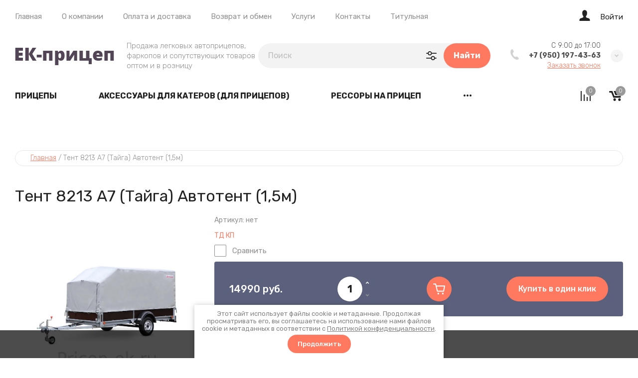

--- FILE ---
content_type: text/html; charset=utf-8
request_url: https://pricep-ek.ru/magazin/product/tent-8213-a7-tayga-avtotent-1-5m
body_size: 40533
content:

	<!doctype html>
<html lang="ru">
	
<head>
<meta charset="utf-8">
<meta name="robots" content="all">
<title>Тент 8213 А7 (Тайга) Автотент (1,5м)</title>
<meta name="description" content="Тент 8213 А7 (Тайга) Автотент (1,5м)">
<meta name="keywords" content="Тент 8213 А7 (Тайга) Автотент (1,5м)">
<meta name="SKYPE_TOOLBAR" content="SKYPE_TOOLBAR_PARSER_COMPATIBLE">
<meta name="viewport" content="width=device-width, initial-scale=1.0, maximum-scale=1.0, user-scalable=no">
<meta name="format-detection" content="telephone=no">
<meta http-equiv="x-rim-auto-match" content="none">


<!-- jquery -->
<script src="/g/libs/jquery/1.10.2/jquery.min.js" charset="utf-8"></script>
<!-- jquery -->

<!-- common js -->
	<link rel="stylesheet" href="/g/css/styles_articles_tpl.css">
<meta name="yandex-verification" content="4b9f497d6f3014fd" />
<meta name="google-site-verification" content="G7aHYGDyl27H4yaWhkRQkuyLOhf3a_OYgzzduj8Gg_o" />
<link rel='stylesheet' type='text/css' href='/shared/highslide-4.1.13/highslide.min.css'/>
<script type='text/javascript' src='/shared/highslide-4.1.13/highslide-full.packed.js'></script>
<script type='text/javascript'>
hs.graphicsDir = '/shared/highslide-4.1.13/graphics/';
hs.outlineType = null;
hs.showCredits = false;
hs.lang={cssDirection:'ltr',loadingText:'Загрузка...',loadingTitle:'Кликните чтобы отменить',focusTitle:'Нажмите чтобы перенести вперёд',fullExpandTitle:'Увеличить',fullExpandText:'Полноэкранный',previousText:'Предыдущий',previousTitle:'Назад (стрелка влево)',nextText:'Далее',nextTitle:'Далее (стрелка вправо)',moveTitle:'Передвинуть',moveText:'Передвинуть',closeText:'Закрыть',closeTitle:'Закрыть (Esc)',resizeTitle:'Восстановить размер',playText:'Слайд-шоу',playTitle:'Слайд-шоу (пробел)',pauseText:'Пауза',pauseTitle:'Приостановить слайд-шоу (пробел)',number:'Изображение %1/%2',restoreTitle:'Нажмите чтобы посмотреть картинку, используйте мышь для перетаскивания. Используйте клавиши вперёд и назад'};</script>

<!-- 46b9544ffa2e5e73c3c971fe2ede35a5 -->
<script type='text/javascript' src='/shared/s3/js/lang/ru.js'></script>
<script type='text/javascript' src='/shared/s3/js/common.min.js'></script>
<link rel='stylesheet' type='text/css' href='/shared/s3/css/calendar.css' /><link rel="icon" href="/favicon.ico" type="image/x-icon">

<!--s3_require-->
<link rel="stylesheet" href="/g/basestyle/1.0.1/user/user.css" type="text/css"/>
<link rel="stylesheet" href="/g/basestyle/1.0.1/user/user.blue.css" type="text/css"/>
<script type="text/javascript" src="/g/basestyle/1.0.1/user/user.js" async></script>
<!--/s3_require-->
<!-- common js -->

<!-- shop init -->
			
		
		
		
			<link rel="stylesheet" type="text/css" href="/g/shop2v2/default/css/theme.less.css">		
			<script type="text/javascript" src="/g/shop2v2/default/js/shop2v2-plugins.js"></script>
		
			<script type="text/javascript" src="/g/shop2v2/default/js/shop2.2.js"></script>
		
	<script type="text/javascript">shop2.init({"productRefs": [],"apiHash": {"getPromoProducts":"791f07b7fe0617cb55b2a67ecf128fe9","getSearchMatches":"752c67480d1aba3fb6be9a712fc2895b","getFolderCustomFields":"3a54e1a2bfa1879363a272d45e4e16b8","getProductListItem":"27109fa204377832bf769fdfdc8df9bc","cartAddItem":"1413fb35e08a8e9f117af5a628b90dca","cartRemoveItem":"f2c25d7c056e596d7f8fb370ab6006f1","cartUpdate":"1005a65dfb804679610f257be929c1d0","cartRemoveCoupon":"8dae67d1004ab5e8ef6988de9b208b64","cartAddCoupon":"3a991a457768d90bc6fc3238b4d2dece","deliveryCalc":"a4b79e61d64d6394c348557f37e75cdf","printOrder":"19c0addca4fe47fe0a24eb4f48c0c445","cancelOrder":"660b9bd67febd0c374c0a0f587a10316","cancelOrderNotify":"2f5208539a71c113f812c8f8d77b389f","repeatOrder":"b2f6c30100920948d056057cd786dac4","paymentMethods":"f1b0ac04f19ec4c09be86d48c486abcd","compare":"801c3dd1c19836af3d12817c5436ba34"},"hash": null,"verId": 932030,"mode": "product","step": "","uri": "/magazin","IMAGES_DIR": "/d/","my": {"card_image_width":"1920","card_image_height":"1920","gr_shop2_msg":true,"gr_product_quick_view":true,"gr_cart_show_options_text":"\u0412\u0441\u0435 \u043f\u0430\u0440\u0430\u043c\u0435\u0442\u0440\u044b","gr_rating_block_title":true,"show_sections":true,"gr_coupon_remodal":true,"gr_card_vertical_slider":true,"buy_alias":"\u0412 \u043a\u043e\u0440\u0437\u0438\u043d\u0443","buy_mod":true,"buy_kind":true,"on_shop2_btn":true,"show_flags_filter":false,"lazy_load_subpages":true,"gr_lazy_load":true,"gr_pagelist_lazy_load":true,"gr_hide_price_placeholder":true,"gr_search_range_slider":false,"gr_filter_range_slider":false,"gr_filter_remodal":true,"gr_filter_remodal_btn":"\u0424\u0438\u043b\u044c\u0442\u0440","gr_show_slider_autoplay":true,"gr_enable_images_settings":true,"gr_vendor_in_thumbs":true,"gr_show_one_click_in_thumbs":true,"gr_product_list_titles":true,"gr_pagelist_only_icons":true,"gr_kinds_slider":true,"gr_show_collcetions_amount":true,"gr_cart_titles":true,"gr_cart_auth_remodal":true,"gr_filter_sorting_title":"\u0421\u043e\u0440\u0442\u0438\u0440\u043e\u0432\u0430\u0442\u044c \u043f\u043e:","gr_by_price_desc":"\u0426\u0435\u043d\u0430 \u043f\u043e \u0443\u0431\u044b\u0432\u0430\u043d\u0438\u044e","gr_by_price_asc":"\u0426\u0435\u043d\u0430 \u043f\u043e \u0432\u043e\u0437\u0440\u0430\u0441\u0442\u0430\u043d\u0438\u044e","gr_by_name_asc":"\u041f\u043e \u043d\u0430\u0437\u0432\u0430\u043d\u0438\u044e \u043e\u0442 \u0410 \u0434\u043e \u042f","gr_by_name_desc":"\u041f\u043e \u043d\u0430\u0437\u0432\u0430\u043d\u0438\u044e \u043e\u0442 \u042f \u0434\u043e \u0410","gr_filter_default_sorting":"\u0421\u043e\u0440\u0442\u0438\u0440\u043e\u0432\u0430\u0442\u044c \u043f\u043e:","gr_filter_default_sorting_item":"\u0421\u0431\u0440\u043e\u0441\u0438\u0442\u044c","gr_filter_remodal_res":"1260","gr_product_item_wrap":true,"collection_image_width":320,"collection_image_height":320,"collection_mod_width":320,"collection_mod_height":320,"gr_search_form_title":"\u041f\u043e\u0438\u0441\u043a \u043f\u043e \u043f\u0430\u0440\u0430\u043c\u0435\u0442\u0440\u0430\u043c","gr_filter_placeholders":true,"gr_filter_version":"global:shop2.2.120-11-filter.tpl","gr_product_page_version":"global:shop2.2.120-11-product.tpl","gr_collections_item":"global:shop2.2.120-11-product-item-collections.tpl","gr_cart_page_version":"global:shop2.2.120-11-cart.tpl","gr_product_list_thumbs":"global:shop2.2.120-11-product-list-thumbs.tpl","gr_product_list":"global:shop2.2.120-11-product-list.tpl","gr_main_blocks_version":"global:shop2.2.120-11-main-blocks.tpl","new_instagram_fix":true},"shop2_cart_order_payments": 1,"cf_margin_price_enabled": 1,"maps_yandex_key":"","maps_google_key":""});shop2.facets.enabled = true;shop2.delivery.deligate = true;</script>
<style type="text/css">.product-item-thumb {width: 450px;}.product-item-thumb .product-image, .product-item-simple .product-image {height: 190px;width: 450px;}.product-item-thumb .product-amount .amount-title {width: 354px;}.product-item-thumb .product-price {width: 400px;}.shop2-product .product-side-l {width: 200px;}.shop2-product .product-image {height: 190px;width: 200px;}.shop2-product .product-thumbnails li {width: 56px;height: 56px;}</style>
<!-- shop init -->



<style>
	.header-top{position:relative}.header-top__inner{display:flex;align-items:center;padding:20px 0;position:relative}@media (max-width: 767px){.header-top__inner{padding:15px 0}}.header-top__left{flex:1 1 calc(100% - 220px);display:flex;align-items:center}@media (max-width: 1023px){.header-top__left{flex:unset}}@media (max-width: 639px){.header-top__left{margin-right:10px}}@media (max-width: 479px){.header-top__left{flex:1 1 20%;margin:0}}.header-top__right{width:100%;max-width:210px;display:flex;align-items:center;justify-content:flex-end;position:relative}@media (max-width: 1023px){.header-top__right{max-width:none}}@media (max-width: 639px){.header-top__right{position:static}}@media (max-width: 479px){.header-top__right{justify-content:space-between;flex:1 1 80%}}.header-top .advanced-search__mobile{display:none}@media (max-width: 1023px){.header-top .advanced-search__mobile{display:inline-flex;margin-left:35px}}@media (max-width: 639px){.header-top .advanced-search__mobile{margin-left:10px}}.header-top .compare-block{display:none}@media (max-width: 1023px){.header-top .compare-block{display:inline-flex;margin-left:30px}}@media (max-width: 639px){.header-top .compare-block{margin-left:20px}}.header-top .cart-preview__wrap{display:none}@media (max-width: 1023px){.header-top .cart-preview__wrap{display:inline-flex;margin-left:30px}}@media (max-width: 639px){.header-top .cart-preview__wrap{margin-left:20px}}.header-top .burger-wrap{display:none}@media (max-width: 1023px){.header-top .burger-wrap{display:block}}.header-top .burger-btn{width:50px;height:50px;border-radius:250px;display:inline-flex;align-items:center;justify-content:center}.header-top .burger-btn span{display:inline-flex}.header-top .burger-btn .open svg{width:20px;height:14px}.header-top .burger-btn .close{display:none}.header-top .burger-btn .close svg{width:16px;height:16px}.header-top .burger-btn.active .open{display:none}.header-top .burger-btn.active .close{display:block}@media (max-width: 1023px){.header-top .nav_menu{display:none}}.header-top .nav_menu__items{list-style-type:none;margin:0;padding:0;position:relative;line-height:18px}.header-top .nav_menu__items > li{margin:0 20px;flex-shrink:0;display:inline-flex}.header-top .nav_menu__items > li:first-child{margin-left:0}.header-top .nav_menu__items ul{list-style-type:none;margin:0;padding:0;position:absolute;top:100%;margin-top:20px;width:170px;padding:20px 0;line-height:20px;display:none;z-index:10}.header-top .nav_menu__items ul a{margin:0 20px 15px;display:inline-flex}.header-top .nav_menu__items ul li:last-child a{margin-bottom:0}.header-top .nav_menu__items a{text-decoration:none;transition:all .18s linear}.header-top .contacts-mobile{display:none}@media (max-width: 767px){.header-top .contacts-mobile{display:inline-flex}}.header-top .contacts-mobile__btn{width:50px;height:50px;display:inline-flex;align-items:center;justify-content:center}.header-top .contacts-mobile__btn svg{width:17px;height:21px}.header-top .contacts-mobile__popup{position:absolute;top:100%;visibility:hidden;transition:all .18s linear;padding:25px 20px;width:280px;right:0}@media (max-width: 639px){.header-top .contacts-mobile__popup{left:0;right:0;width:100%;transform:none}}.header-top .contacts-mobile__popup.active{visibility:visible;z-index:3}.header-top .contacts-mobile__popup-items{margin-bottom:10px}.header-top .contacts-mobile__popup-item a{text-decoration:none;display:inline-flex;font-weight:700}.header-top .contacts-mobile__work-time{font-weight:300;margin-bottom:5px}.header-top .contacts-mobile__address{font-weight:300}.header-top .login__btn{display:inline-flex;align-items:flex-end;line-height:18px}@media (max-width: 767px){.header-top .login__btn{width:100%;justify-content:flex-start;margin-bottom:30px;font-weight:700}}.header-top .login__btn .icon{display:inline-flex;align-items:center;justify-content:center}.header-top .login__btn .icon svg{width:22px;height:22px;transition:all .18s linear}.header-top .login__btn .text{display:inline-flex;margin:0 0 0 20px;transition:all .18s linear;line-height:1}.header-top .mobile-category{position:absolute;top:100%;left:0;visibility:hidden;transition:all .3s linear;width:100%;max-width:420px;z-index:-10;overflow-y:scroll;min-height:1px;padding:35px 30px;display:none}@media (max-width: 1023px){.header-top .mobile-category{display:block;max-width:290px}}@media (max-width: 639px){.header-top .mobile-category{width:100%;left:0;right:0;max-width:100%}}.header-top .mobile-category.active{z-index:1010;visibility:visible}.header-top .mobile-category .folders_menu{margin:0;padding:0;list-style:none;position:relative}.header-top .mobile-category .folders_menu .second-level__holder{display:none}.header-top .mobile-category .folders_menu > li{margin:0;flex-shrink:0;display:flex;flex-direction:column}.header-top .mobile-category .folders_menu > li > a{padding:0;margin:0 0 15px;line-height:21px;font-weight:500}.header-top .mobile-category .folders_menu > li > ul a{padding:0;line-height:30px;font-weight:300}.header-top .mobile-category .folders_menu > li ul{margin:0 0 15px;padding:0;list-style:none;z-index:2;display:none}.header-top .mobile-category .folders_menu li.parentItem{display:none}.header-top .mobile-category .folders_menu a{text-decoration:none;transition:all .18s linear;display:flex;align-items:center;justify-content:space-between}.header-top .mobile-category .folders_menu a.open .arrow svg{transform:rotate(180deg)}.header-top .mobile-category .folders_menu a .arrow{display:inline-flex;align-items:center;justify-content:center;width:20px;height:20px}.header-top .mobile-category .folders_menu a .arrow svg{width:9px;height:6px;transition:all .18s linear}.header-top .mobile-category .nav_menu{display:block;margin-top:30px}.header-top .mobile-category .nav_menu__items{list-style-type:none;margin:0;padding:0;position:relative;line-height:18px}.header-top .mobile-category .nav_menu__items > li{margin:0 0 10px;flex-shrink:1;display:flex;flex-direction:column}.header-top .mobile-category .nav_menu__items ul{list-style-type:none;margin:0;padding:0;position:static;margin-top:10px;width:100%;padding:0;line-height:20px;display:block}.header-top .mobile-category .nav_menu__items ul a{margin:0 0 10px;display:inline-flex}.header-top .mobile-category .nav_menu__items a{text-decoration:none;transition:all .18s linear}.header-middle__inner{display:flex;align-items:center;padding:15px 0 20px}.header-middle__left{flex:1 1 40%}@media (max-width: 1023px){.header-middle__left{flex:1 1 auto}}.header-middle__right{flex:1 1 60%;display:flex;align-items:center;justify-content:flex-end}@media (max-width: 1023px){.header-middle__right{flex:1 1 auto}}@media (max-width: 767px){.header-middle__right{display:none}}.header-middle .company-info{display:flex;align-items:center}@media (max-width: 767px){.header-middle .company-info{flex-direction:column;justify-content:center}}.header-middle .company-info__logo{margin:0 25px 0 0;flex-shrink:0}@media (max-width: 767px){.header-middle .company-info__logo{margin:0 0 20px}}.header-middle .company-info__logo .logo{display:inline-flex;text-decoration:none}@media (max-width: 767px){.header-middle .company-info__text{text-align:center}}.header-middle .company-info__name{text-decoration:none;display:inline-flex;font-weight:700;line-height:1;margin-bottom:4px}.header-middle .company-info__desc{font-weight:300;line-height:20px}.header-middle .search-block-wrap{flex:1 1 auto;max-width:470px}@media (max-width: 1260px){.header-middle .search-block-wrap{flex:0}}@media (max-width: 1023px){.header-middle .search-block-wrap{display:none}}.header-middle .contacts{position:relative;width:fit-content;z-index:2;margin-left:40px}@media (max-width: 767px){.header-middle .contacts{display:none}}.header-middle .contacts__body{display:flex;align-items:center}.header-middle .contacts .icon svg{width:17px;height:21px}.header-middle .contacts .icon-arrow{display:inline-flex;align-items:center;justify-content:center;width:25px;height:25px;border-radius:250px;cursor:pointer}.header-middle .contacts .icon-arrow svg{width:9px;height:6px}.header-middle .contacts__items{padding:0;position:relative;text-align:right;display:inline-flex;flex-direction:column;margin:0 20px}.header-middle .contacts__item-work-time{font-weight:300;line-height:16px;margin-bottom:4px}.header-middle .contacts__item-num{font-weight:700;line-height:16px}.header-middle .contacts__item-num a{text-decoration:none}.header-middle .contacts__item-order{margin-top:4px;font-weight:300;line-height:16px}.header-middle .contacts__item-order button{text-decoration:underline}.header-middle .contacts__popup{position:absolute;top:100%;visibility:hidden;transition:all .18s linear;padding:25px 20px;width:100%}.header-middle .contacts__popup.active{visibility:visible}.header-middle .contacts__popup-items + .contacts__address{margin-top:10px}.header-middle .contacts__popup-item{font-weight:700;line-height:16px}.header-middle .contacts__popup-item + .contacts__popup-item{margin-top:5px}.header-middle .contacts__popup-num{text-decoration:none}.header-middle .contacts__address{font-weight:300;line-height:16px}@media (max-width: 1023px){.header-bottom{display:none}}.header-bottom__inner{display:flex;align-items:center;position:relative}.header-bottom__left{flex:1 1 auto}.header-bottom__right{flex:1 1 auto;display:flex;align-items:center;justify-content:flex-end;padding:10px 0}.header-bottom .categories .folders_menu{margin:-1px 0 0;padding:0;list-style:none}.header-bottom .categories .folders_menu > li{margin:0 40px;flex-shrink:0;display:inline-flex}.header-bottom .categories .folders_menu > li:hover > ul{display:flex}.header-bottom .categories .folders_menu > li:first-child{margin-left:0}.header-bottom .categories .folders_menu > li > a{padding:20px 0;line-height:19px;font-weight:700;text-transform:uppercase}.header-bottom .categories .folders_menu > li ul{margin:0;padding:0;list-style:none}.header-bottom .categories .folders_menu > li > ul{position:absolute;top:100%;left:0;padding:30px 20px;width:100%;z-index:5;display:flex;align-items:flex-start;display:none}.header-bottom .categories .folders_menu > li > ul .second-level__holder{flex:1 1 290px;margin-left:20px;position:relative;padding:20px 30px;min-height:400px;display:flex;flex-direction:column;justify-content:flex-end}.header-bottom .categories .folders_menu > li > ul .second-level__holder--pic{position:absolute;top:0;right:0;left:0;bottom:0}.header-bottom .categories .folders_menu > li > ul .second-level__holder--pic:before{content:'';position:absolute;top:0;right:0;left:0;bottom:0}.header-bottom .categories .folders_menu > li > ul .second-level__holder--pic img{width:100%;height:100%}.header-bottom .categories .folders_menu > li > ul .second-level__holder--title{font-weight:700;line-height:1.1;letter-spacing:.01em;position:relative;z-index:2}.header-bottom .categories .folders_menu > li > ul .second-level__holder--description{font-weight:400;line-height:1.1;letter-spacing:.01em;margin-top:10px;position:relative;z-index:2}.header-bottom .categories .folders_menu > li > ul > .second-level__column{display:flex;flex-flow:row wrap;flex:1 1 calc(100% - 290px - 20px)}.header-bottom .categories .folders_menu > li > ul > .second-level__column > li{display:block;flex:1 1 25%;text-align:left;padding-right:30px;margin:5px 0;max-width:25%}@media (max-width: 1340px){.header-bottom .categories .folders_menu > li > ul > .second-level__column > li{flex:1 1 33.33%;max-width:33.33%}}.header-bottom .categories .folders_menu > li > ul > .second-level__column > li.parentItem{display:none}.header-bottom .categories .folders_menu > li > ul > .second-level__column > li > a{padding:0;font-weight:500;line-height:1.8;display:inline-flex;margin-bottom:0}.header-bottom .categories .folders_menu > li > ul a{padding:0;line-height:2;display:inline-flex;font-weight:300;width:100%;margin-bottom:5px}.header-bottom .categories .folders_menu li.parentItem{display:none}.header-bottom .categories .folders_menu ul.right_level{left:auto!important;right:100%!important}.header-bottom .categories .folders_menu .flexMenu-popup > li{display:block;flex:1 1 25%;text-align:left;padding-right:30px;margin:5px 0;max-width:25%}@media (max-width: 1340px){.header-bottom .categories .folders_menu .flexMenu-popup > li{flex:1 1 33.33%;max-width:33.33%}}.header-bottom .categories .folders_menu .flexMenu-popup > li.parentItem{display:none}.header-bottom .categories .folders_menu .flexMenu-popup > li > a{padding:0;font-weight:500;line-height:1.8;display:inline-flex;margin-bottom:0}.header-bottom .categories .folders_menu a{text-decoration:none;transition:all .18s linear}.header-bottom .categories .folders_menu a .arrow{display:none}.header-bottom .compare-block__link{width:30px;height:30px}.header-bottom .compare-block__amount{top:-5px;right:-5px}.header-bottom .gr-cart-preview #shop2-cart-preview a{width:30px;height:30px}.header-bottom .gr-cart-preview #shop2-cart-preview .gr-cart-total-amount{top:-5px;right:-5px}.main-slider{position:relative;z-index:2;padding-bottom:30px}.main-slider__item-wrap{position:relative}.main-slider__item{position:relative;text-decoration:none;width:calc(100% - 120px);display:inline-flex}@media (max-width: 1023px){.main-slider__item{width:calc(100% - 80px)}}@media (max-width: 767px){.main-slider__item{width:100%;flex-direction:column}}.main-slider__item-img{padding-top:36%;position:relative;display:inline-flex;width:100%}@media (max-width: 1260px){.main-slider__item-img{padding-top:38.2%}}@media (max-width: 1023px){.main-slider__item-img{padding-top:60.6%}}.main-slider__item-img.slider_cover:after{content:'';position:absolute;top:0;right:0;left:0;bottom:0}.main-slider__item-img img{position:absolute;top:0;right:0;left:0;bottom:0;width:100%;height:100%;object-fit:cover}.main-slider__item-text{position:absolute;top:50%;transform:translateY(-50%);right:-120px;width:510px;padding:35px 50px;display:flex;flex-direction:column}@media (max-width: 1260px){.main-slider__item-text{padding:25px 30px}}@media (max-width: 1023px){.main-slider__item-text{padding:20px 25px;right:-80px;width:100%;max-width:400px}}@media (max-width: 767px){.main-slider__item-text{position:static;max-width:100%;transform:none;padding:0}}.main-slider__item-title{pointer-events:none;font-weight:700;line-height:38px;text-decoration:none}@media (max-width: 1023px){.main-slider__item-title{line-height:1.1}}@media (max-width: 767px){.main-slider__item-title{display:block;text-decoration:none;font-weight:700;text-align:center;padding:35px 50px;pointer-events:auto}}@media (max-width: 639px){.main-slider__item-title{padding:15px 20px}}.main-slider__item-title + .main-slider__item-desc{margin-top:10px}.main-slider__item-title + .main-slider__item-btn{margin-top:10px}.main-slider__item-desc{line-height:24px;font-weight:300}@media (max-width: 1023px){.main-slider__item-desc + .main-slider__item-btn{margin-top:15px}}.main-slider__item-desc + .main-slider__item-btn{margin-top:20px}@media (max-width: 767px){.main-slider__item-desc{display:none}}.main-slider__item-btn{display:inline-flex;text-decoration:none;padding:15px 30px;border-radius:250px;line-height:20px;font-weight:500;width:max-content;position:relative;overflow:hidden}.main-slider__item-btn:after{content:'';position:absolute;top:0;right:0;left:0;bottom:0;transition:all .05s linear}.main-slider__item-btn:hover,.main-slider__item-btn:active{transition:all .05s linear}.main-slider__item-btn:hover:after,.main-slider__item-btn:active:after{transition:background .18s linear}@media (max-width: 767px){.main-slider__item-btn{display:none}}.main-slider__item-link{position:absolute;top:0;right:0;left:0;bottom:0;display:none}@media (max-width: 767px){.main-slider__item-link{display:block}}.main-slider .tns-nav{text-align:left;margin:30px -5px 0}.popular-category{margin:0 0 20px}.popular-category__items{margin:0 -20px;display:flex;flex-wrap:wrap}@media (max-width: 1260px){.popular-category__items{margin:0 -17px}}@media (max-width: 479px){.popular-category__items{flex-direction:column;margin:0}}.popular-category__item-wr{width:calc(20% - 40px);margin:0 20px 20px}.popular-category__item-wr:nth-child(n+11){display:none}@media (max-width: 1260px){.popular-category__item-wr{width:calc(25% - 34px);margin:0 17px 20px}.popular-category__item-wr:nth-child(n+9){display:none}}@media (max-width: 1023px){.popular-category__item-wr{width:calc(33.33% - 34px)}.popular-category__item-wr:nth-child(n+7){display:none}}@media (max-width: 639px){.popular-category__item-wr{width:calc(50% - 34px)}.popular-category__item-wr:nth-child(n+5){display:none}}@media (max-width: 479px){.popular-category__item-wr{width:100%;margin:0 0 15px}}.popular-category__item{display:flex;flex-direction:column;text-decoration:none}.popular-category__item:hover .popular-category__item-img img{transform:scale3d(1.2,1.2,1) rotate(0.0001deg)}.popular-category__item-img{width:100%;padding-top:56%;position:relative;overflow:hidden}.popular-category__item-img.no-image{background-size:40%}.popular-category__item-img img{position:absolute;top:0;right:0;left:0;bottom:0;width:100%;height:100%;object-fit:cover;transition:transform .18s linear}.popular-category__item-counter{position:absolute;top:50%;margin-top:-25px;left:50%;margin-left:-25px;width:50px;height:50px;border-radius:250px;line-height:50px;font-weight:700;text-align:center}.popular-category__item-title{padding:15px 20px;line-height:19px;font-weight:700;text-align:center;transition:all .18s linear;display:inline-flex;justify-content:center;align-items:center}.popular-category__more{position:relative;display:flex;align-items:center;justify-content:center;position:relative}@media (max-width: 1260px){.popular-category__more{margin-top:10px}}.popular-category__more:after{content:'';position:absolute;left:0;right:0;top:50%;height:1px}.popular-category__more-btn{display:inline-flex;align-items:center;justify-content:center;width:25px;height:25px;border-radius:250px;position:relative;z-index:2}.popular-category__more-btn.active{transform:rotate(-180deg)}.popular-category__more-btn svg{width:9px;height:6px}
</style>



<link rel="stylesheet" href="/g/libs/jquery-popover/0.0.4/jquery.popover.css">
<link rel="stylesheet" href="/g/libs/lightgallery/v1.6.8/lightgallery.min.css">

<script src="/g/libs/jquery-popover/0.0.4/jquery.popover.js"></script>
<script src="/g/templates/shop2/widgets/js/timer.js"></script>

	<script src="/g/templates/shop2/2.120.2/2.2.120-11/cart_preview_popup/cart_preview_popup.js"></script>

	<script src="/g/templates/shop2/2.120.2/2.2.120-11/lazy_load/lazy_load.js"></script>

	<script src="/g/libs/jquery-zoom/1.7.21/js/jquery.zoom.min.js"></script>

	<script src="/g/templates/shop2/2.120.2/2.2.120-11/quick_view_popup/quick_view_popup.js"></script>

	<script src="/g/templates/shop2/2.120.2/2.2.120-11/product_preview_popup/product_preview_popup.js"></script>

	<script src="/g/templates/shop2/2.120.2/2.2.120-11/recent_block/recent_block.js"></script>

	<script src="/g/templates/shop2/2.120.2/2.2.120-11/special_timer_popup/special_timer_popup.js"></script>

	<script src="/g/templates/shop2/2.120.2/2.2.120-11/top_timer/top_timer.js"></script>

	<script src="/g/templates/shop2/2.120.2/2.2.120-11/shop2_msg/shop2_msg.js"></script>


<!-- theme styles --> 
		    <link rel="stylesheet" href="/g/templates/shop2/2.120.2/2.2.120-11/themes/theme10/colors.css">
	


<script src="/g/templates/shop2/2.120.2/2.2.120-11/js/plugins.js" charset="utf-8"></script>
	<link rel="stylesheet" href="/g/templates/shop2/2.120.2/2.2.120-11/css/theme.scss.css">
	<script src="/g/templates/shop2/2.120.2/2.2.120-11/js/shop_main.min.js" charset="utf-8"></script>


	<link rel="stylesheet" href="/g/templates/shop2/2.120.2/2.2.120-11/css/global_styles.css">

<link rel="stylesheet" href="/t/v956/images/site.addons.scss.css">
<link rel="stylesheet" href="/t/images/css/anna_styles_shop.css">
<link rel="stylesheet" href="/t/v956/images/site.sets.scss.css">


</head><link rel="stylesheet" href="/t/v956/images/css/site_addons.scss.css">
<body class="site">
		
		
			<div class="remodal cart-remodal" data-remodal-id="cart-preview-popup" role="dialog" data-remodal-options="hashTracking: false">
	<button data-remodal-action="close" class="gr-icon-btn remodal-close-btn">
		<span>Закрыть</span>
		<svg class="gr-svg-icon">
		    <use xlink:href="#close_btn_icon"></use>
		</svg>
	</button>
	<div class="cart-remodal__body"></div>
</div>		
	<svg width="0" height="0" class="hidden hide">
    <symbol viewBox="0 0 25 25" xmlns="http://www.w3.org/2000/svg" id="action_icon">
        <path d="M15.265 1.558c.39 0 .7.233.857.778l.311 1.09a1.684 1.684 0 0 0 1.636 1.169c.155 0 .233 0 .389-.078l1.168-.234c.156 0 .234-.077.312-.077.623 0 1.012.467.856 1.168l-.233 1.168c-.234.857.311 1.713 1.168 1.947l1.09.312c.857.233 1.013.934.39 1.557l-.78.857a1.598 1.598 0 0 0 0 2.258l.78.857c.623.623.39 1.324-.39 1.558l-1.09.311c-.857.234-1.324 1.169-1.168 1.947l.233 1.169c.156.7-.233 1.168-.856 1.168-.078 0-.234 0-.312-.078l-1.168-.234c-.156 0-.234-.078-.39-.078-.7 0-1.401.468-1.635 1.169l-.311 1.09c-.156.467-.468.779-.857.779-.234 0-.468-.078-.779-.312l-.857-.778c-.311-.312-.7-.468-1.168-.468-.39 0-.857.156-1.168.468l-.857.778c-.233.234-.467.312-.779.312-.39 0-.7-.234-.856-.779l-.234-.779a1.684 1.684 0 0 0-1.636-1.168c-.155 0-.233 0-.389.078l-1.09.233c-.156 0-.234.078-.312.078-.623 0-1.012-.467-.857-1.168l.234-1.168c.234-.857-.311-1.713-1.168-1.947l-1.013-.39c-.856-.233-1.012-.934-.389-1.557l.779-.857a1.598 1.598 0 0 0 0-2.258l-.779-.857c-.623-.623-.39-1.324.39-1.558l1.09-.467c.856-.234 1.324-1.168 1.168-1.947l-.312-1.168c-.155-.701.234-1.169.857-1.169.078 0 .234 0 .312.078l1.168.234c.156 0 .234.078.39.078.7 0 1.401-.467 1.635-1.168l.311-1.169c.156-.467.468-.778.857-.778.234 0 .467.078.779.311l.857.779c.233.311.623.467 1.09.467.39 0 .857-.156 1.168-.467l.857-.779c.156-.233.467-.311.7-.311zm0-1.558c-.623 0-1.246.234-1.792.779l-.856.779h-.156l-.857-.78C11.06.313 10.436 0 9.814 0 8.722 0 7.787.7 7.476 1.87l-.39 1.09-.078.077-1.168-.233c-.234-.078-.467-.078-.7-.078-.78 0-1.48.311-1.948.857-.467.623-.623 1.401-.39 2.258l.234 1.168s0 .078-.078.156l-1.09.312C.935 7.788.312 8.41.078 9.19c-.234.857 0 1.713.7 2.414l.78.857v.156l-.78.856c-.622.701-.934 1.558-.7 2.415.234.856.857 1.48 1.791 1.713l1.09.312s.078.078.078.155l-.233 1.169c-.234.857-.078 1.635.467 2.258.467.546 1.168.857 1.947.857.234 0 .467 0 .701-.078l1.09-.311c.078 0 .078.078.156.078l.312 1.09C7.788 24.299 8.723 25 9.813 25c.623 0 1.246-.234 1.791-.779l.857-.779h.156l.856.78c.546.466 1.169.778 1.792.778 1.09 0 2.025-.7 2.336-1.87l.312-1.09.078-.077 1.168.233c.233.078.467.078.7.078.78 0 1.48-.311 1.948-.857.467-.623.623-1.401.467-2.258l-.233-1.168s0-.078.077-.156l1.09-.312c.935-.311 1.558-.934 1.792-1.713.234-.857 0-1.713-.7-2.414l-.78-.857v-.156l.78-.856c.622-.701.934-1.558.7-2.415-.234-.857-.857-1.48-1.791-1.713l-1.09-.312s-.078-.078-.078-.156l.233-1.168c.234-.856.078-1.635-.467-2.258-.467-.546-1.168-.857-1.947-.857-.234 0-.468 0-.701.078l-1.168.233c-.078 0-.078-.077-.156-.077l-.312-1.09C17.212.7 16.355 0 15.265 0z"></path>
        <path d="M17.746 8.418l-1.101-1.101-9.362 9.361 1.101 1.102 9.362-9.362zm-2.092 9.572c-1.324 0-2.336-1.012-2.336-2.336 0-1.324 1.012-2.336 2.336-2.336 1.324 0 2.337 1.012 2.337 2.336a2.343 2.343 0 0 1-2.337 2.337zm0-3.115c-.467 0-.779.312-.779.78 0 .467.312.778.78.778.467 0 .778-.311.778-.779a.78.78 0 0 0-.779-.779zm-6.23-3.115c-1.324 0-2.337-1.012-2.337-2.336 0-1.324 1.013-2.337 2.337-2.337 1.324 0 2.336 1.013 2.336 2.337a2.342 2.342 0 0 1-2.336 2.336zm0-3.115c-.468 0-.78.311-.78.779 0 .467.312.779.78.779.467 0 .779-.312.779-.78a.78.78 0 0 0-.78-.778z"></path>
    </symbol>
    <symbol viewBox="0 0 24 22" xmlns="http://www.w3.org/2000/svg" id="buy_btn_icon">
        <path d="M21 16.5H8.5c-.45 0-.85-.3-.95-.75L5 5.25V5.2L4.2 2H1c-.55 0-1-.45-1-1s.45-1 1-1h4c.45 0 .85.3.95.75L6.75 4H23c.3 0 .6.15.75.35.2.25.25.55.2.8l-2 10.5c-.05.5-.45.85-.95.85zm-11.7-2h10.9L21.8 6H7.25l2.05 8.5zm1.05 7.5a1.75 1.75 0 1 0 0-3.5 1.75 1.75 0 0 0 0 3.5zm9 0a1.75 1.75 0 1 0 0-3.5 1.75 1.75 0 0 0 0 3.5z"></path>
    </symbol>
    <symbol viewBox="0 0 13 13" xmlns="http://www.w3.org/2000/svg" id="close_btn_icon">
        <path d="M.127 1.414L1.542 0l11.313 11.314-1.414 1.414L.127 1.414z"></path>
        <path d="M11.314 0l1.414 1.414L1.414 12.728 0 11.314 11.314 0z"></path>
    </symbol>
    <symbol viewBox="0 0 12 8" xmlns="http://www.w3.org/2000/svg" id="filter_btn">
		<path d="M.04 1.423L1.412.033l4.504 4.576L4.544 6 .04 1.423z"></path>
		<path d="M7.667 0L9.04 1.39 4.55 5.954 3.178 4.562 7.668 0z"></path> 
    </symbol>
    <symbol viewBox="0 0 25 25" xmlns="http://www.w3.org/2000/svg" id="gift_icon">
        <path d="M25 11.719H0V4.688h25v7.03zM1.562 10.156h21.875V6.25H1.563v3.906z"></path>
        <path d="M23.438 25H1.563V10.156h21.875V25zM3.125 23.437h18.75V11.72H3.125v11.719z"></path>
        <path d="M10.938 5.469H9.374v17.968h1.563V5.47zm4.687 0h-1.563v17.968h1.563V5.47z"></path>
        <path d="M13.984 6.25H6.25a3.134 3.134 0 0 1-3.125-3.125A3.134 3.134 0 0 1 6.25 0c3.516 0 6.797 4.844 6.875 5l.86 1.25zM6.25 1.562c-.86 0-1.563.704-1.563 1.563 0 .86.704 1.563 1.563 1.563h4.688C9.765 3.28 7.89 1.563 6.25 1.563z"></path>
        <path d="M18.75 6.25h-7.734l.78-1.25c.157-.156 3.438-5 6.954-5a3.134 3.134 0 0 1 3.125 3.125A3.134 3.134 0 0 1 18.75 6.25zm-4.688-1.563h4.688c.86 0 1.563-.703 1.563-1.562 0-.86-.704-1.563-1.563-1.563-1.64 0-3.516 1.72-4.688 3.125z"></path>
    </symbol>
    <symbol viewBox="0 0 14 20" xmlns="http://www.w3.org/2000/svg" id="lazy_btn_icon">
        <path fill-rule="evenodd" clip-rule="evenodd" d="M7 0c.525 0 .95.407.95.91v15.986l4.427-4.233a.981.981 0 0 1 1.345 0 .881.881 0 0 1 0 1.285l-6.05 5.786a.981.981 0 0 1-1.344 0l-6.05-5.786a.881.881 0 0 1 0-1.285.981.981 0 0 1 1.345 0l4.426 4.233V.91C6.05.407 6.475 0 7 0z"></path>
    </symbol>
    <symbol viewBox="0 0 6 10" xmlns="http://www.w3.org/2000/svg" id="minus_icon_btn">
        <path d="M4.577.03l1.39 1.52-4.576 4.99L0 5.02 4.577.03z"></path>
        <path d="M6 8.48L4.61 10 .046 5.027l1.391-1.52L6 8.48z"></path>
    </symbol>
    <symbol viewBox="0 0 24 22" xmlns="http://www.w3.org/2000/svg" id="notavailable_btn_icon">
        <path d="M21 16.5H8.5c-.45 0-.85-.3-.95-.75L5 5.25V5.2L4.2 2H1c-.55 0-1-.45-1-1s.45-1 1-1h4c.45 0 .85.3.95.75L6.75 4H23c.3 0 .6.15.75.35.2.25.25.55.2.8l-2 10.5c-.05.5-.45.85-.95.85zm-11.7-2h10.9L21.8 6H7.25l2.05 8.5zm1.05 7.5a1.75 1.75 0 1 0 0-3.5 1.75 1.75 0 0 0 0 3.5zm9 0a1.75 1.75 0 1 0 0-3.5 1.75 1.75 0 0 0 0 3.5z"></path>
    </symbol>
    <symbol viewBox="0 0 22 22" xmlns="http://www.w3.org/2000/svg" id="onrequest_btn_icon">
        <path d="M11 22C4.95 22 0 17.05 0 11S4.95 0 11 0s11 4.95 11 11-4.95 11-11 11zm0-20.167c-5.042 0-9.167 4.125-9.167 9.167S5.958 20.167 11 20.167s9.167-4.125 9.167-9.167S16.042 1.833 11 1.833z" ></path>
        <path d="M15.125 11.917H11a.92.92 0 0 1-.917-.917V4.583A.92.92 0 0 1 11 3.667a.92.92 0 0 1 .917.916v5.5h3.208a.92.92 0 0 1 .917.917.92.92 0 0 1-.917.917z" ></path>
    </symbol>
    <symbol viewBox="0 0 19 15" xmlns="http://www.w3.org/2000/svg" id="pagelist_next">
        <path d="M17 8.005H0v-2h17v2z"></path>
        <path d="M11.901 14.006l-1.544-1.527 7.094-7.002 1.544 1.527-7.094 7.002z"></path>
        <path d="M10.328 1.524L11.875 0l7.067 6.996-1.547 1.525-7.067-6.997z"></path>
    </symbol>
    <symbol viewBox="0 0 19 15" xmlns="http://www.w3.org/2000/svg" id="pagelist_prev">
        <path d="M1.995 6h17v2h-17V6z"></path>
        <path d="M7.094 0l1.544 1.527L1.544 8.53 0 7.002 7.094 0z"></path>
        <path d="M8.667 12.482L7.12 14.006.053 7.01 1.6 5.486l7.067 6.996z"></path>
    </symbol>
    <symbol viewBox="0 0 6 10" xmlns="http://www.w3.org/2000/svg" id="plus_icon_btn">
        <path d="M1.423 9.97L.033 8.45l4.576-4.99L6 4.98 1.423 9.97z" ></path>
        <path d="M0 1.52L1.39 0l4.563 4.973-1.391 1.52L0 1.52z" ></path>
    </symbol>
    <symbol viewBox="0 0 14 14" xmlns="http://www.w3.org/2000/svg" id="product_list_price">
        <path d="M0 0h14v2H0V0zm0 4h14v2H0V4zm0 8h14v2H0v-2zm0-4h14v2H0V8z" ></path>
    </symbol>
    <symbol viewBox="0 0 14 14" xmlns="http://www.w3.org/2000/svg" id="product_list_simple">
        <path d="M0 0h14v4H0V0zm0 10h14v4H0v-4z" ></path>
    </symbol>
    <symbol viewBox="0 0 14 14" xmlns="http://www.w3.org/2000/svg" id="product_list_thumbs">
        <path d="M0 0h5v5H0V0zM9 0h5v5H9V0zM0 9h5v5H0V9zM9 9h5v5H9V9z"/>
    </symbol>
    <symbol viewBox="0 0 12 10" xmlns="http://www.w3.org/2000/svg" id="sort_param_asc">
        <path d="M11 10H1a1 1 0 0 1 0-2h10a1 1 0 0 1 0 2zM6 6H1a1 1 0 0 1 0-2h5a1 1 0 0 1 0 2zm0-4H1a1 1 0 0 1 0-2h5a1 1 0 0 1 0 2z"></path>
    </symbol>
    <symbol viewBox="0 0 12 10" xmlns="http://www.w3.org/2000/svg" id="sort_param_desc">
        <path d="M11 2H1a1 1 0 0 1 0-2h10a1 1 0 0 1 0 2zM1 4h5a1 1 0 0 1 0 2H1a1 1 0 0 1 0-2zm0 4h5a1 1 0 0 1 0 2H1a1 1 0 0 1 0-2z"></path>
    </symbol>
    <symbol viewBox="0 0 21 18" xmlns="http://www.w3.org/2000/svg" id="adv_search_ic">
        <path d="M.873 5.049h2.401a4.133 4.133 0 0 0 4.06 3.292 4.133 4.133 0 0 0 4.061-3.292h8.732a.878.878 0 0 0 0-1.756H11.35C10.958 1.405 9.3 0 7.335 0a4.17 4.17 0 0 0-4.06 3.293H.872a.878.878 0 0 0 0 1.756zm6.462-3.293c1.31 0 2.401 1.098 2.401 2.415S8.644 6.585 7.335 6.585c-1.31 0-2.402-1.097-2.402-2.414a2.401 2.401 0 0 1 2.402-2.415zm12.748 11.195h-2.401a4.133 4.133 0 0 0-4.06-3.292 4.133 4.133 0 0 0-4.06 3.292H.872a.878.878 0 0 0 0 1.756h8.732A4.133 4.133 0 0 0 13.665 18a4.133 4.133 0 0 0 4.06-3.293h2.358a.878.878 0 0 0 0-1.756zm-6.418 3.293c-1.31 0-2.401-1.098-2.401-2.415s1.091-2.414 2.401-2.414c1.31 0 2.402 1.097 2.402 2.414 0 1.317-1.092 2.415-2.402 2.415z"></path>
    </symbol>
    <symbol viewBox="0 0 10 6" xmlns="http://www.w3.org/2000/svg" id="arrow_down"> 
        <path d="M.04 1.423L1.412.033l4.504 4.576L4.544 6 .04 1.423z"></path>
        <path d="M7.667 0L9.04 1.39 4.55 5.954 3.178 4.562 7.668 0z"></path> 
    </symbol>
    <symbol viewBox="0 0 24 14" xmlns="http://www.w3.org/2000/svg" id="arrow_up">
        <path d="M23.8 12c0 .5-.2 1-.6 1.4-.8.8-2 .8-2.8 0l-7.086-7.086a2 2 0 0 0-2.828 0L3.4 13.4c-.8.8-2 .8-2.8 0-.8-.8-.8-2 0-2.8L10.5.7c.4-.4.9-.6 1.4-.6.5 0 1 .2 1.4.6l9.9 9.9c.4.4.6.9.6 1.4z" ></path>
    </symbol>
    <symbol viewBox="0 0 20 14" xmlns="http://www.w3.org/2000/svg" id="burger_ic">
        <path d="M0 0h20v2H0V0zm0 6h20v2H0V6zm0 6h20v2H0v-2z" ></path>
    </symbol>
    <symbol viewBox="0 0 26 20" xmlns="http://www.w3.org/2000/svg" id="cart_ic">
        <path d="M8.535 13.454h13.57c.875 0 1.619-.772 1.619-1.681 0-.91-.744-1.682-1.62-1.682H10.68L6.61 0H1.662C.788 0 .043.773.043 1.682c0 .909.745 1.682 1.62 1.682h2.802l4.07 10.09zm9.718 3.864c0 1.5 1.138 2.682 2.582 2.682s2.582-1.182 2.582-2.682-1.138-2.682-2.582-2.682c-1.444-.045-2.582 1.182-2.582 2.682zM11.118 20c-1.426 0-2.583-1.2-2.583-2.682 0-1.481 1.157-2.682 2.583-2.682 1.426 0 2.582 1.201 2.582 2.682C13.7 18.8 12.544 20 11.118 20z"></path>
        <path d="M12.552 8.182h10.086L26 0H9.367l3.185 8.182z" ></path>
    </symbol> 
    <symbol viewBox="0 0 20 20" xmlns="http://www.w3.org/2000/svg" id="compare_ic">
        <path d="M0 0h2v20H0V0zm6 7h2v13H6V7zm12-3h2v16h-2V4zm-6 8h2v8h-2v-8z" ></path>
    </symbol>
    <symbol viewBox="0 0 20 27" xmlns="http://www.w3.org/2000/svg" id="delete_ic">
        <path d="M18.333 27H1.667v-2.447L0 8.437v-2.53h20v2.615l-1.667 15.947V27zm-15-1.688h13.334v-.928l1.666-15.947v-.843H1.667v.76l1.666 16.115v.843zM20 2.531H0V4.22h20V2.53z" ></path>
        <path d="M13.333 3.375h-1.666V1.687H8.333v1.688H6.667V0h6.666v3.375zM19.5 7H.5l2.25 19.5H17L19.5 7z" ></path>
    </symbol>
    <symbol viewBox="0 0 20 27" xmlns="http://www.w3.org/2000/svg" id="cleanup_ic">
        <path d="M18.333 27H1.667v-2.447L0 8.437v-2.53h20v2.615l-1.667 15.947V27zm-15-1.688h13.334v-.928l1.666-15.947v-.843H1.667v.76l1.666 16.115v.843zM20 2.531H0V4.22h20V2.53z" ></path>
        <path d="M13.333 3.375h-1.666V1.687H8.333v1.688H6.667V0h6.666v3.375zM19.5 7H.5l2.25 19.5H17L19.5 7z" ></path>
    </symbol>
    <symbol viewBox="0 0 21 22" xmlns="http://www.w3.org/2000/svg" id="login_ic">
        <path fill-rule="evenodd" clip-rule="evenodd" d="M19.546 17.306c-1.836-1.38-4.705-.65-6.465-3.126 0 0-.65-.771.842-2.72 1.492-1.948 1.607-4.993 1.224-7.347C14.764 1.758 12.66.175 10.48.175c-2.18 0-4.246 1.583-4.628 3.938-.383 2.354-.23 5.399 1.224 7.347 1.453 1.949.841 2.72.841 2.72-1.76 2.477-4.59 1.746-6.464 3.126-1.836 1.38-1.415 4.588-1.415 4.588h20.885c.038-.041.459-3.207-1.377-4.588z"></path>
    </symbol>
    <symbol viewBox="0 0 22 17" xmlns="http://www.w3.org/2000/svg" id="mail_ic">
        <path d="M19.708 0H2.292C1.008 0 0 1.039 0 2.361V14.64C0 15.96 1.008 17 2.292 17h17.416C20.992 17 22 15.961 22 14.639V2.36C22 1.04 20.992 0 19.708 0zm-.87 4.533l-6.005 4.298A3.236 3.236 0 0 1 11 9.397a3.236 3.236 0 0 1-1.833-.566L3.162 4.533c-.412-.283-.55-.85-.274-1.275.32-.425.87-.566 1.283-.283l6.05 4.25c.458.33 1.1.33 1.558 0l6.05-4.25c.413-.283.963-.142 1.284.283.274.425.137.992-.276 1.275z" ></path>
    </symbol>
    <symbol viewBox="0 0 16 22" xmlns="http://www.w3.org/2000/svg" id="mark_map">
        <path d="M7.582.01C3.697.24.451 3.264.04 7.114c-.183 1.925.274 3.713 1.234 5.18l5.943 9.258a.938.938 0 0 0 1.554 0l5.943-9.258a7.815 7.815 0 0 0 1.28-4.309c0-4.537-3.84-8.204-8.412-7.975zm.412 11.23a3.185 3.185 0 0 1-3.2-3.209 3.184 3.184 0 0 1 3.2-3.208c1.783 0 3.2 1.42 3.2 3.208a3.185 3.185 0 0 1-3.2 3.208z" ></path>
    </symbol>
    <symbol viewBox="0 0 16 20" xmlns="http://www.w3.org/2000/svg" id="phone_ic">
        <path fill-rule="evenodd" clip-rule="evenodd" d="M11.285 14.091s.674-.407 1.55.102c.876.51 3.806 2.818 3.065 4.109-.74 1.29-2.83 2.546-6.265 1.018-3.402-1.528-5.221-4.109-6.602-5.908C1.652 11.578-1.414 6.79.776 2.037c0 0 1.111-1.902 2.324-2.038 0 0 .573-.136 1.381.815.775.951 2.021 3.158 1.752 4.109 0 0-.64.849-.977 1.392-.337.543-1.28 1.256-.775 2.852.505 1.596 2.729 5.603 5.053 5.603-.034 0 .943-.034 1.751-.679z"></path>
    </symbol>
    <symbol viewBox="0 0 10 9" xmlns="http://www.w3.org/2000/svg" id="reset_ic">
        <path d="M7.015.554a5.138 5.138 0 0 0-4.938.213l-.693-.64c-.3-.277-.807-.085-.807.3v2.388c0 .234.207.426.461.426h2.585c.415 0 .623-.469.323-.725l-.531-.49a3.204 3.204 0 0 1 2.723.042c1.454.725 2.008 2.41 1.223 3.754-.784 1.344-2.608 1.855-4.061 1.13a2.977 2.977 0 0 1-1.316-1.3c-.092-.193-.346-.278-.554-.235l-.877.256a.437.437 0 0 0-.3.575 4.706 4.706 0 0 0 2.193 2.218A5.02 5.02 0 0 0 4.73 9c1.731 0 3.416-.853 4.293-2.368 1.246-2.175.346-4.905-2.008-6.078z"
      ></path>
    </symbol>
    <symbol viewBox="0 0 19 18" xmlns="http://www.w3.org/2000/svg" id="search_ic">
        <path d="M0 7.74c0 4.27 3.413 7.741 7.612 7.741a7.431 7.431 0 0 0 4.5-1.505l3.746 3.502c.756.706 1.964.676 2.659-.123.332-.369.483-.83.483-1.29 0-.522-.211-1.045-.604-1.413l-3.867-3.625a8.028 8.028 0 0 0 .725-3.286C15.254 3.47 11.841 0 7.612 0 3.413 0 0 3.471 0 7.74zm13.17 0c0 3.103-2.477 5.622-5.528 5.622-3.05 0-5.528-2.519-5.528-5.621 0-3.103 2.477-5.622 5.528-5.622 3.021 0 5.528 2.52 5.528 5.622z"></path>
    </symbol>
    <symbol viewBox="0 0 8 14" xmlns="http://www.w3.org/2000/svg" id="slider_arr_next">
        <path d="M1.151 14c-.288 0-.575-.118-.806-.353a1.155 1.155 0 0 1 0-1.647l4.892-5L.345 2a1.155 1.155 0 0 1 0-1.647c.46-.47 1.151-.47 1.612 0l5.698 5.823c.23.236.345.53.345.824 0 .294-.115.588-.345.824l-5.698 5.823c-.23.235-.518.353-.806.353z" ></path>
    </symbol>
    <symbol viewBox="0 0 8 14" xmlns="http://www.w3.org/2000/svg" id="slider_arr_prev">
        <path d="M6.849 0c.288 0 .575.118.806.353.46.47.46 1.176 0 1.647L2.763 7l4.892 5c.46.47.46 1.177 0 1.647s-1.151.47-1.612 0L.345 7.824A1.174 1.174 0 0 1 0 7c0-.294.115-.588.345-.824L6.043.353C6.273.118 6.561 0 6.85 0z" ></path>
    </symbol>
    <symbol viewBox="0 0 13 10" xmlns="http://www.w3.org/2000/svg" id="is_available_icon">
		<path d="M1 4L5 8L12 1" stroke-width="2"/>
    </symbol>
</svg>	
	<div class="site__wrapper">
		
									
		<div class="fixed_panel block_padding">
			<div class="fixed_panel_in block_width">
				<div class="fixed_panel_wrap">

						<div class="fixed_panel_wrap-left">
						</div>

						<div class="fixed_panel_wrap-right">
						</div>
				</div>
			</div>
		</div>	
		
		<div class="header-wrapper">
			
			<header class="site-header">
				<div class="site-header__inner">
					<div class="header-top block_padding">
						<div class="header-top__inner block_width">
							<div class="header-top__left">
								
								<div class="burger-wrap">
									<button class="burger-btn"> 
										<span class="open">
											<svg class="gr-svg-icon">
												<use xlink:href="#burger_ic"></use>
											</svg>
										</span>
										<span class="close">
											<svg class="gr-svg-icon">
												<use xlink:href="#close_btn_icon"></use>
											</svg>
										</span>
									</button> 
								</div>
		
								<div class="mobile-category">
									<div class="mobile-category__inner"></div>
								</div>
								
																<div class="nav_menu">
									<div class="nav_menu__inner">
										<ul class="nav_menu__items"><li class="opened active"><a href="/" >Главная</a></li><li><a href="/about" >О компании</a></li><li><a href="/oplata-i-dostavka" >Оплата и доставка</a></li><li><a href="/vozvrat-i-obmen" >Возврат и обмен</a></li><li class="has-child"><a href="/uslugi" >Услуги</a><ul class="level-2"><li><a href="/izgotovlenie-osej-i-balok" >Изготовление осей и балок</a></li><li><a href="/izgotovlenie-tentov-i-karkasov" >Изготовление тентов и каркасов</a></li></ul></li><li><a href="/kontakty" >Контакты</a></li><li><a href="/titulnaya" >Титульная</a></li></ul>  
									</div>
								</div>
															</div>
		
							<div class="header-top__right">
								
																<div class="contacts-mobile">
									<button class="contacts-mobile__btn"> 
										<svg class="gr-svg-icon">
											<use xlink:href="#phone_ic"></use>
										</svg>
									</button> 
		
									<div class="contacts-mobile__popup">
																					<div class="contacts-mobile__work-time">
												C 9:00 до 17:00
											</div>
											
										
										<div class="contacts-mobile__popup-items">
																							<div class="contacts-mobile__popup-item">
													<a href="tel:+79501974363">+7 (950) 197-43-63</a>
												</div>
																							<div class="contacts-mobile__popup-item">
													<a href="tel:+79935088595">+7 (993) 508-85-95</a>
												</div>
																					</div> 
										
																					<div class="contacts-mobile__address">
												<span>г. Екатеринбург, Промышленный проезд 3, оф. 201, оф. 203.( 2 этаж )</span>
											</div> 
																				
										
											
																			</div>
								</div>
																
																<div class="login">
						         	<button data-remodal-target="login_popap" class="login__btn ">
										<span class="icon"> 
											<svg class="gr-svg-icon">
												<use xlink:href="#login_ic"></use>
											</svg>
										</span>
						         		<span class="text">
						         					
						         				Войти
					         					
							         	</span>
									</button>							
								</div> 
																
											            		<div class="advanced-search__mobile">
									<button data-remodal-target="search_popap" class="advanced-search__btn"> 
										<svg class="gr-svg-icon">
											<use xlink:href="#search_ic"></use>
										</svg>
									</button>
								</div> 
										
																<div class="compare-block">
									<a href="/magazin/compare" class="compare-block__link" target="_blank"> 
										<svg class="gr-svg-icon">
											<use xlink:href="#compare_ic"></use>
										</svg>
									</a>
									<div class="compare-block__amount">0</div>
								</div>
				                		
		
								<div class="cart-preview__wrap">
																											
																			<div class=" pointer_events_none gr-cart-popup-btn" data-remodal-target="cart-preview-popup">																									<span class="gr-cart-icon">
												<svg class="gr-svg-icon">
													<use xlink:href="#cart_ic"></use>
												</svg>
						                	</span>
						                	<span class="gr-cart-total-amount">0</span>
						                </div>
									 
								</div>
							</div>
						</div>
					</div>
						
					<div class="header-middle block_padding">
						<div class="header-middle__inner block_width">
							<div class="header-middle__left">
								
								<!-- company-info -->
								<div class="company-info">
																		<div class="company-info__logo">
																															<a href="https://pricep-ek.ru" class="logo">
												<img src="/thumb/2/v2bi3kagf6XjrG1oWNMOZA/199r90/d/name.png" alt="" style="max-width: 199;">
											</a>
																			</div>
																		
																		<div class="company-info__text">
																				
																					<div class="company-info__desc">Продажа легковых автоприцепов, фаркопов и сопутствующих товаров оптом и в розницу</div>
																			</div>
														            </div>
								<!-- company-info -->
					            
				            </div>	
		
				            <div class="header-middle__right">
				            					            	<!-- search-block -->
				            	<div class="search-block-wrap">
				            		<div class="advanced-search__mobile">
										<button data-remodal-target="search_popap" class="advanced-search__btn"> 
											<svg class="gr-svg-icon">
												<use xlink:href="#search_ic"></use>
											</svg>
										</button>
									</div> 
									<nav class="search-block-form">  
										<div class="search-block__header">Поиск</div>
						            												<script>
	var shop2SmartSearchSettings = {
		shop2_currency: 'руб.'
	}
</script>


<div id="search-app" class="hide_search_popup" v-on-clickaway="resetData">

	<form action="/magazin/search" enctype="multipart/form-data" id="smart-search-block" class="search-block">
		<input type="hidden" name="gr_smart_search" value="1">
		<div class="gr-field-style">
			<input autocomplete="off"placeholder="Поиск" v-model="search_query" v-on:keyup="searchStart" type="text" name="search_text" class="search-block__input" id="shop2-name">
		</div>
		<div class="advanced_search">
			<button data-remodal-target="search_popap" class="advanced_search__btn"> 
				<svg class="gr-svg-icon">
					<use xlink:href="#adv_search_ic"></use>
				</svg>
			</button>
		</div>
		<button class="search-block__btn shop2-btn">
			<span class="text">Найти</span>
			<svg class="gr-svg-icon">
				<use xlink:href="#search_ic"></use>
			</svg>
		</button>
	<re-captcha data-captcha="recaptcha"
     data-name="captcha"
     data-sitekey="6LcNwrMcAAAAAOCVMf8ZlES6oZipbnEgI-K9C8ld"
     data-lang="ru"
     data-rsize="invisible"
     data-type="image"
     data-theme="light"></re-captcha></form>
	<div id="search-result" class="custom-scroll scroll-width-thin scroll" v-if="(foundsProduct + foundsFolders + foundsVendors) > 0" v-cloak>
		<div class="search-result-top">
			<div class="search-result-left" v-if="foundsProduct > 0">
				<div class="result-products">
					<div class="products-search-title">Товары <span>{{foundsProduct}}</span></div>
					<div class="product-items">
						<div class="product-item" v-for='product in products'>
							<div class="product-image" v-if="product.image_url">
								<a v-bind:href="'/'+product.alias">
									<img v-bind:src="product.image_url" v-bind:alt="product.name" v-bind:title="product.name">
								</a>
							</div>
							
							<div class="product-image no-image" v-else>
								<a v-bind:href="'/'+product.alias"></a>
							</div>
							
							<div class="product-text">
								<div class="product-name"><a v-bind:href="'/'+product.alias">{{product.name}}</a></div>
								<div class="product-text-price">
									<div class="price-old" v-if="product.price_old > 0"><strong>{{product.price_old}}</strong> <span>{{shop2SmartSearchSettings.shop2_currency}}</span></div>
									<div class="price"><strong>{{product.price}}</strong> <span>{{shop2SmartSearchSettings.shop2_currency}}</span></div>
								</div>
							</div>
						</div>
					</div>
				</div>
			</div>
			<div class="search-result-right" v-if="foundsFolders > 0 || foundsVendors > 0">
				<div class="result-folders" v-if="foundsFolders > 0">
					<div class="folders-search-title">Категории <span>{{foundsFolders}}</span></div>
					<div class="folder-items">
						<div class="folder-item" v-for="folder in foldersSearch">
							<a v-bind:href="'/'+folder.alias" class="found-folder"><span>{{folder.folder_name}}</span></a>
						</div>
					</div>
				</div>
				<div class="result-vendors" v-if="foundsVendors > 0">	
					<div class="vendors-search-title">Производители <span>{{foundsVendors}}</span></div>
					<div class="vendor-items">
						<div class="vendor-item" v-for="vendor in vendorsSearch">
							<a v-bind:href="vendor.alias" class="found-vendor"><span>{{vendor.name}}</span></a>
						</div>
					</div>
				</div>
			</div>
		</div>
		<div class="search-result-bottom">
			<span class="search-result-btn"><span>Все результаты</span></span>
		</div>
	</div>
</div>



<script> 
var shop2SmartSearch = {
		folders: [{"folder_id":"973035821","folder_name":"","tree_id":"274895021","_left":"1","_right":"290","_level":"0","hidden":"0","items":"0","alias":"magazin\/folder\/973035821","page_url":"\/magazin","exporter:share\/yandex_market":1,"exporter:folders:share\/yandex_market":0},{"folder_id":"265622509","folder_name":"\u041f\u0440\u0438\u0446\u0435\u043f\u044b","tree_id":"274895021","_left":"186","_right":"227","_level":"1","hidden":"0","items":"0","alias":"magazin\/folder\/pricepy","page_url":"\/magazin","exporter:share\/yandex_market":false,"checked":false,"image":null,"accessory_select":"0","kit_select":"0","recommend_select":"0","similar_select":"0","discounts_title":"","discounts_desc":"","img":null,"exporter:folders:share\/yandex_market":""},{"folder_id":"265622709","folder_name":"Off-Road","tree_id":"274895021","_left":"187","_right":"188","_level":"2","hidden":"0","items":"0","serialize":[],"alias":"magazin\/folder\/off-road","page_url":"\/magazin"},{"folder_id":"421028509","folder_name":"\u041e\u0434\u043d\u043e\u043e\u0441\u043d\u044b\u0435","tree_id":"274895021","_left":"189","_right":"190","_level":"2","hidden":"0","items":"0","alias":"magazin\/folder\/odnoosnye","page_url":"\/magazin","exporter:share\/yandex_market":false,"checked":false,"image":null,"accessory_select":"0","kit_select":"0","recommend_select":"0","similar_select":"0","discounts_title":"","discounts_desc":"","img":null,"exporter:folders:share\/yandex_market":"0"},{"folder_id":"600223509","folder_name":"\u0414\u0432\u0443\u0445\u043e\u0441\u043d\u044b\u0435","tree_id":"274895021","_left":"191","_right":"192","_level":"2","hidden":"0","items":"0","alias":"magazin\/folder\/dvuhosnye","page_url":"\/magazin","exporter:share\/yandex_market":false,"checked":false,"image":null,"accessory_select":"0","kit_select":"0","recommend_select":"0","similar_select":"0","discounts_title":"","discounts_desc":"","img":null,"exporter:folders:share\/yandex_market":"0"},{"folder_id":"265623109","folder_name":"\u0414\u043b\u044f \u0433\u0438\u0434\u0440\u043e\u0446\u0438\u043a\u043b\u0430","tree_id":"274895021","_left":"193","_right":"194","_level":"2","hidden":"0","items":"0","serialize":[],"alias":"magazin\/folder\/dlya-gidrocikla","page_url":"\/magazin"},{"folder_id":"265623309","folder_name":"\u0414\u043b\u044f \u0434\u0430\u0447\u0438","tree_id":"274895021","_left":"195","_right":"196","_level":"2","hidden":"0","items":"0","alias":"magazin\/folder\/dlya-dachi","page_url":"\/magazin","exporter:share\/yandex_market":false,"checked":false,"image":null,"accessory_select":"0","kit_select":"0","recommend_select":"0","similar_select":"0","discounts_title":"","discounts_desc":"","img":null,"exporter:folders:share\/yandex_market":""},{"folder_id":"265623509","folder_name":"\u0414\u043b\u044f \u043a\u0430\u0442\u0435\u0440\u0430","tree_id":"274895021","_left":"197","_right":"198","_level":"2","hidden":"0","items":"0","serialize":[],"alias":"magazin\/folder\/dlya-katera","page_url":"\/magazin"},{"folder_id":"265623709","folder_name":"\u0414\u043b\u044f \u043a\u0432\u0430\u0434\u0440\u043e\u0446\u0438\u043a\u043b\u0430","tree_id":"274895021","_left":"199","_right":"200","_level":"2","hidden":"0","items":"0","serialize":[],"alias":"magazin\/folder\/dlya-kvadrocikla","page_url":"\/magazin"},{"folder_id":"600223309","folder_name":"\u0414\u043b\u044f \u043b\u043e\u0434\u043a\u0438 \u041f\u0412\u0425","tree_id":"274895021","_left":"201","_right":"202","_level":"2","hidden":"0","items":"0","alias":"magazin\/folder\/dlya-lodki-pvh","page_url":"\/magazin","exporter:share\/yandex_market":false,"checked":false,"image":null,"accessory_select":"0","kit_select":"0","recommend_select":"0","similar_select":"0","discounts_title":"","discounts_desc":"","img":null,"exporter:folders:share\/yandex_market":"0"},{"folder_id":"265624109","folder_name":"\u0414\u043b\u044f \u043c\u043e\u0442\u043e\u0442\u0435\u0445\u043d\u0438\u043a\u0438","tree_id":"274895021","_left":"203","_right":"204","_level":"2","hidden":"0","items":"0","serialize":[],"alias":"magazin\/folder\/dlya-mototehniki","page_url":"\/magazin"},{"folder_id":"265624309","folder_name":"\u0414\u043b\u044f \u0441\u043d\u0435\u0433\u043e\u0445\u043e\u0434\u0430","tree_id":"274895021","_left":"205","_right":"206","_level":"2","hidden":"0","items":"0","serialize":[],"alias":"magazin\/folder\/dlya-snegohoda","page_url":"\/magazin"},{"folder_id":"265624509","folder_name":"\u0421 \u0442\u043e\u0440\u043c\u043e\u0437\u0430\u043c\u0438 \u0431\u043e\u0440\u0442\u043e\u0432\u044b\u0435","tree_id":"274895021","_left":"207","_right":"208","_level":"2","hidden":"0","items":"0","serialize":[],"alias":"magazin\/folder\/s-tormozami-bortovye","page_url":"\/magazin"},{"folder_id":"265624709","folder_name":"\u041f\u0440\u0438\u0446\u0435\u043f\u044b \u0441 \u043f\u043b\u0430\u0441\u0442\u0438\u043a\u043e\u0432\u043e\u0439 \u043a\u0440\u044b\u0448\u043a\u043e\u0439","tree_id":"274895021","_left":"209","_right":"210","_level":"2","hidden":"0","items":"0","serialize":[],"alias":"magazin\/folder\/pricepy-s-plastikovoj-kryshkoj","page_url":"\/magazin"},{"folder_id":"265624909","folder_name":"\u0414\u043b\u044f \u0441\u0442\u0430\u043d\u0446\u0438\u0439 \u0438 \u0443\u0441\u0442\u0430\u043d\u043e\u0432\u043e\u043a","tree_id":"274895021","_left":"211","_right":"212","_level":"2","hidden":"0","items":"0","serialize":[],"alias":"magazin\/folder\/dlya-stancij-i-ustanovok","page_url":"\/magazin"},{"folder_id":"265625109","folder_name":"\u041f\u0440\u0438\u0446\u0435\u043f\u044b \u0441 \u0442\u0440\u0430\u043f\u043e\u043c","tree_id":"274895021","_left":"213","_right":"214","_level":"2","hidden":"0","items":"0","serialize":[],"alias":"magazin\/folder\/pricepy-s-trapom","page_url":"\/magazin"},{"folder_id":"265625309","folder_name":"\u041f\u0440\u0438\u0446\u0435\u043f\u044b \u0441 \u0442\u0435\u043d\u0442\u043e\u043c","tree_id":"274895021","_left":"215","_right":"216","_level":"2","hidden":"0","items":"0","serialize":[],"alias":"magazin\/folder\/pricepy-s-tentom","page_url":"\/magazin"},{"folder_id":"265625509","folder_name":"\u041f\u0440\u0438\u0446\u0435\u043f\u044b \u0441 \u0430\u043b\u044e\u043c\u0438\u043d\u0438\u0435\u0432\u044b\u043c\u0438 \u0431\u043e\u0440\u0442\u0430\u043c\u0438","tree_id":"274895021","_left":"217","_right":"218","_level":"2","hidden":"0","items":"0","serialize":[],"alias":"magazin\/folder\/pricepy-s-alyuminievymi-bortami","page_url":"\/magazin"},{"folder_id":"520027713","folder_name":"\u041f\u0440\u0438\u0446\u0435\u043f\u044b \u0434\u043b\u044f \u043a\u043e\u043c\u043c\u0435\u0440\u0447\u0435\u0441\u043a\u0438\u0445 \u043f\u0435\u0440\u0435\u0432\u043e\u0437\u043e\u043a","tree_id":"274895021","_left":"219","_right":"220","_level":"2","hidden":"0","items":"0","alias":"magazin\/folder\/pricepy-dlya-kommercheskih-perevozok","page_url":"\/magazin","exporter:share\/yandex_market":false,"checked":false,"image":null,"accessory_select":"0","kit_select":"0","recommend_select":"0","similar_select":"0","discounts_title":"","discounts_desc":"","img":null,"exporter:folders:share\/yandex_market":0},{"folder_id":"520038913","folder_name":"\u041f\u0440\u0438\u0446\u0435\u043f\u044b \u0434\u043b\u044f \u043f\u0435\u0440\u0435\u0432\u043e\u0437\u043a\u0438 \u0430\u0432\u0442\u043e\u043c\u043e\u0431\u0438\u043b\u044f","tree_id":"274895021","_left":"221","_right":"222","_level":"2","hidden":"0","items":"0","alias":"magazin\/folder\/pricepy-dlya-perevozki-avtomobilya","page_url":"\/magazin","exporter:share\/yandex_market":false,"checked":false,"image":null,"accessory_select":"0","kit_select":"0","recommend_select":"0","similar_select":"0","discounts_title":"","discounts_desc":"","img":null,"exporter:folders:share\/yandex_market":0},{"folder_id":"520074513","folder_name":"\u041f\u0440\u0438\u0446\u0435\u043f\u044b \u0434\u043b\u044f \u043f\u0435\u0440\u0435\u0432\u043e\u0437\u043a\u0438 \u0441\u043f\u0435\u0446\u0442\u0435\u0445\u043d\u0438\u043a\u0438","tree_id":"274895021","_left":"223","_right":"224","_level":"2","hidden":"0","items":"0","alias":"magazin\/folder\/pricepy-dlya-perevozki-spectehniki","page_url":"\/magazin","exporter:share\/yandex_market":false,"checked":false,"image":null,"accessory_select":"0","kit_select":"0","recommend_select":"0","similar_select":"0","discounts_title":"","discounts_desc":"","img":null,"exporter:folders:share\/yandex_market":0},{"folder_id":"520085913","folder_name":"\u0424\u0443\u0440\u0433\u043e\u043d\u044b","tree_id":"274895021","_left":"225","_right":"226","_level":"2","hidden":"0","items":"0","alias":"magazin\/folder\/furgony","page_url":"\/magazin","exporter:share\/yandex_market":false,"checked":false,"image":null,"accessory_select":"0","kit_select":"0","recommend_select":"0","similar_select":"0","discounts_title":"","discounts_desc":"","img":null,"exporter:folders:share\/yandex_market":"0"},{"folder_id":"265625709","folder_name":"\u0410\u043a\u0441\u0435\u0441\u0441\u0443\u0430\u0440\u044b \u0434\u043b\u044f \u043a\u0430\u0442\u0435\u0440\u043e\u0432 (\u0434\u043b\u044f \u043f\u0440\u0438\u0446\u0435\u043f\u043e\u0432)","tree_id":"274895021","_left":"228","_right":"269","_level":"1","hidden":"0","items":"0","serialize":[],"alias":"magazin\/folder\/aksessuary-dlya-katerov-dlya-pricepov","page_url":"\/magazin"},{"folder_id":"265625909","folder_name":"\u041a\u043e\u043b\u0435\u0441\u0430, \u0434\u0438\u0441\u043a\u0438, \u0443\u043f\u043e\u0440\u044b","tree_id":"274895021","_left":"229","_right":"230","_level":"2","hidden":"0","items":"0","serialize":[],"alias":"magazin\/folder\/kolesa-diski-upory","page_url":"\/magazin"},{"folder_id":"265626109","folder_name":"\u041a\u0440\u044b\u043b\u043e \u0434\u043b\u044f \u043f\u0440\u0438\u0446\u0435\u043f\u0430","tree_id":"274895021","_left":"231","_right":"232","_level":"2","hidden":"0","items":"0","serialize":[],"alias":"magazin\/folder\/krylo-dlya-pricepa","page_url":"\/magazin"},{"folder_id":"265626309","folder_name":"\u041b\u0435\u0431\u0435\u0434\u043a\u0430 \u0434\u043b\u044f \u043f\u0440\u0438\u0446\u0435\u043f\u0430","tree_id":"274895021","_left":"233","_right":"234","_level":"2","hidden":"0","items":"0","serialize":[],"alias":"magazin\/folder\/lebedka-dlya-pricepa","page_url":"\/magazin"},{"folder_id":"265626509","folder_name":"\u0411\u043e\u0440\u0442\u043e\u0432\u0430\u044f \u0438 \u0432\u043e\u0440\u043e\u0442\u043d\u0430\u044f \u0444\u0443\u0440\u043d\u0438\u0442\u0443\u0440\u0430","tree_id":"274895021","_left":"235","_right":"236","_level":"2","hidden":"0","items":"0","serialize":[],"alias":"magazin\/folder\/bortovaya-i-vorotnaya-furnitura","page_url":"\/magazin"},{"folder_id":"265626709","folder_name":"\u041e\u0441\u044c \u0434\u043b\u044f \u043f\u0440\u0438\u0446\u0435\u043f\u0430 \u041c\u0417\u0421\u0410 AL-KO","tree_id":"274895021","_left":"237","_right":"238","_level":"2","hidden":"0","items":"0","serialize":[],"alias":"magazin\/folder\/os-dlya-pricepa-mzsa-al-ko","page_url":"\/magazin"},{"folder_id":"265626909","folder_name":"\u0417\u0430\u043f\u0447\u0430\u0441\u0442\u0438 \u043d\u0430 \u041a\u0443\u0440\u0433\u0430\u043d\u0441\u043a\u0438\u0435 \u043f\u0440\u0438\u0446\u0435\u043f\u044b","tree_id":"274895021","_left":"239","_right":"240","_level":"2","hidden":"0","items":"0","serialize":[],"alias":"magazin\/folder\/zapchasti-na-kurganskie-pricepy","page_url":"\/magazin"},{"folder_id":"265627109","folder_name":"\u0421\u0442\u0440\u0435\u043c\u044f\u043d\u043a\u0430 \u043f\u0440\u0438\u0446\u0435\u043f\u0430","tree_id":"274895021","_left":"241","_right":"242","_level":"2","hidden":"0","items":"0","serialize":[],"alias":"magazin\/folder\/stremyanka-pricepa","page_url":"\/magazin"},{"folder_id":"265627309","folder_name":"\u041f\u043e\u0434\u0440\u0430\u043c\u043d\u0438\u043a\u0438, \u043e\u043f\u043e\u0440\u044b \u043f\u0440\u0438\u0446\u0435\u043f\u0430","tree_id":"274895021","_left":"243","_right":"244","_level":"2","hidden":"0","items":"0","serialize":[],"alias":"magazin\/folder\/podramniki-opory-pricepa","page_url":"\/magazin"},{"folder_id":"265627509","folder_name":"\u0420\u0435\u0441\u0441\u043e\u0440\u044b \u043d\u0430 \u043f\u0440\u0438\u0446\u0435\u043f","tree_id":"274895021","_left":"245","_right":"246","_level":"2","hidden":"0","items":"0","serialize":[],"alias":"magazin\/folder\/ressory-na-pricep","page_url":"\/magazin"},{"folder_id":"265627709","folder_name":"\u041f\u043e\u0434\u0448\u0438\u043f\u043d\u0438\u043a\u0438","tree_id":"274895021","_left":"247","_right":"248","_level":"2","hidden":"0","items":"0","serialize":[],"alias":"magazin\/folder\/podshipniki","page_url":"\/magazin"},{"folder_id":"265627909","folder_name":"\u0420\u043e\u043b\u0438\u043a\u043e\u0432\u0430\u044f \u0441\u0438\u0441\u0442\u0435\u043c\u0430 \u0434\u043b\u044f \u043f\u0440\u0438\u0446\u0435\u043f\u0430","tree_id":"274895021","_left":"249","_right":"250","_level":"2","hidden":"0","items":"0","serialize":[],"alias":"magazin\/folder\/rolikovaya-sistema-dlya-pricepa","page_url":"\/magazin"},{"folder_id":"265628109","folder_name":"\u0421\u0442\u044f\u0436\u043d\u044b\u0435 \u0440\u0435\u043c\u043d\u0438","tree_id":"274895021","_left":"251","_right":"252","_level":"2","hidden":"0","items":"0","serialize":[],"alias":"magazin\/folder\/styazhnye-remni","page_url":"\/magazin"},{"folder_id":"265628309","folder_name":"\u0421\u0442\u0443\u043f\u0438\u0446\u044b \u0438 \u0442\u043e\u0440\u043c\u043e\u0437\u043d\u044b\u0435 \u0431\u0430\u0440\u0430\u0431\u0430\u043d\u044b","tree_id":"274895021","_left":"253","_right":"254","_level":"2","hidden":"0","items":"0","serialize":[],"alias":"magazin\/folder\/stupicy-i-tormoznye-barabany","page_url":"\/magazin"},{"folder_id":"265628509","folder_name":"\u0422\u0435\u043d\u0442\u043e\u0432\u0430\u044f \u0444\u0443\u0440\u043d\u0438\u0442\u0443\u0440\u0430","tree_id":"274895021","_left":"255","_right":"256","_level":"2","hidden":"0","items":"0","serialize":[],"alias":"magazin\/folder\/tentovaya-furnitura","page_url":"\/magazin"},{"folder_id":"265628709","folder_name":"\u041e\u0441\u044c \u0434\u043b\u044f \u043f\u0440\u0438\u0446\u0435\u043f\u0430 KNOTT","tree_id":"274895021","_left":"257","_right":"258","_level":"2","hidden":"0","items":"0","serialize":[],"alias":"magazin\/folder\/os-dlya-pricepa-knott","page_url":"\/magazin"},{"folder_id":"265628909","folder_name":"\u0422\u043e\u0440\u043c\u043e\u0437\u043d\u044b\u0435 \u043a\u043e\u043b\u043e\u0434\u043a\u0438","tree_id":"274895021","_left":"259","_right":"260","_level":"2","hidden":"0","items":"0","serialize":[],"alias":"magazin\/folder\/tormoznye-kolodki","page_url":"\/magazin"},{"folder_id":"265629109","folder_name":"\u0422\u043e\u0440\u043c\u043e\u0437\u043d\u043e\u0439 \u0442\u0440\u043e\u0441 \u0438 \u0442\u044f\u0433\u0430 \u043f\u0440\u0438\u0446\u0435\u043f\u0430","tree_id":"274895021","_left":"261","_right":"262","_level":"2","hidden":"0","items":"0","serialize":[],"alias":"magazin\/folder\/tormoznoj-tros-i-tyaga-pricepa","page_url":"\/magazin"},{"folder_id":"265629309","folder_name":"\u0422\u043e\u0440\u043c\u043e\u0437 \u043d\u0430\u043a\u0430\u0442\u0430 \u0438 \u0437\u0430\u043f\u0447\u0430\u0441\u0442\u0438","tree_id":"274895021","_left":"263","_right":"264","_level":"2","hidden":"0","items":"0","serialize":[],"alias":"magazin\/folder\/tormoz-nakata-i-zapchasti","page_url":"\/magazin"},{"folder_id":"265629509","folder_name":"\u0412\u0438\u043b\u043a\u0430, \u0440\u043e\u0437\u0435\u0442\u043a\u0430, \u0441\u043c\u0430\u0440\u0442-\u043a\u043e\u043d\u043d\u0435\u043a\u0442, \u0430\u0434\u0430\u043f\u0442\u0435\u0440","tree_id":"274895021","_left":"265","_right":"266","_level":"2","hidden":"0","items":"0","serialize":[],"alias":"magazin\/folder\/vilka-rozetka-smart-konnekt-adapter","page_url":"\/magazin"},{"folder_id":"265629709","folder_name":"\u042f\u0449\u0438\u043a, \u043a\u043e\u0444\u0440 \u0434\u043b\u044f \u043f\u0440\u0438\u0446\u0435\u043f\u0430","tree_id":"274895021","_left":"267","_right":"268","_level":"2","hidden":"0","items":"0","serialize":[],"alias":"magazin\/folder\/yashchik-kofr-dlya-pricepa","page_url":"\/magazin"},{"folder_id":"371420909","folder_name":"\u0420\u0435\u0441\u0441\u043e\u0440\u044b \u043d\u0430 \u043f\u0440\u0438\u0446\u0435\u043f","tree_id":"274895021","_left":"270","_right":"271","_level":"1","hidden":"0","items":"0","alias":"magazin\/folder\/ressory-na-pricep-1","page_url":"\/magazin","exporter:share\/yandex_market":false,"checked":false,"image":null,"accessory_select":"0","kit_select":"0","recommend_select":"0","similar_select":"0","discounts_title":"","discounts_desc":"","img":null,"exporter:folders:share\/yandex_market":"0"},{"folder_id":"371421509","folder_name":"\u0421\u0446\u0435\u043f\u043d\u0430\u044f \u0433\u043e\u043b\u043e\u0432\u043a\u0430","tree_id":"274895021","_left":"272","_right":"273","_level":"1","hidden":"0","items":"0","alias":"magazin\/folder\/scepnaya-golovka","page_url":"\/magazin","exporter:share\/yandex_market":false,"checked":false,"image":null,"accessory_select":"0","kit_select":"0","recommend_select":"0","similar_select":"0","discounts_title":"","discounts_desc":"","img":null,"exporter:folders:share\/yandex_market":0},{"folder_id":"371421909","folder_name":"\u041e\u043f\u043e\u0440\u043d\u043e\u0435 \u043f\u043e\u0434\u043a\u0430\u0442\u043d\u043e\u0435 \u043a\u043e\u043b\u0435\u0441\u043e","tree_id":"274895021","_left":"274","_right":"275","_level":"1","hidden":"0","items":"0","alias":"magazin\/folder\/opornoe-podkatnoe-koleso","page_url":"\/magazin","exporter:share\/yandex_market":false,"checked":false,"image":null,"accessory_select":"0","kit_select":"0","recommend_select":"0","similar_select":"0","discounts_title":"","discounts_desc":"","img":null,"exporter:folders:share\/yandex_market":0},{"folder_id":"371422309","folder_name":"\u0421\u0442\u0443\u043f\u0438\u0446\u044b","tree_id":"274895021","_left":"276","_right":"277","_level":"1","hidden":"0","items":"0","alias":"magazin\/folder\/stupicy","page_url":"\/magazin","exporter:share\/yandex_market":false,"checked":false,"image":null,"accessory_select":"0","kit_select":"0","recommend_select":"0","similar_select":"0","discounts_title":"","discounts_desc":"","img":null,"exporter:folders:share\/yandex_market":0},{"folder_id":"371422909","folder_name":"\u0422\u0435\u043d\u0442\u044b \u0438 \u043a\u0430\u0440\u043a\u0430\u0441\u044b","tree_id":"274895021","_left":"278","_right":"279","_level":"1","hidden":"0","items":"0","alias":"magazin\/folder\/tenty-i-karkasy","page_url":"\/magazin","exporter:share\/yandex_market":false,"checked":false,"image":null,"accessory_select":"0","kit_select":"0","recommend_select":"0","similar_select":"0","discounts_title":"","discounts_desc":"","img":null,"exporter:folders:share\/yandex_market":0},{"folder_id":"371423109","folder_name":"\u041a\u0440\u044b\u043b\u044c\u044f","tree_id":"274895021","_left":"280","_right":"281","_level":"1","hidden":"0","items":"0","alias":"magazin\/folder\/krylya","page_url":"\/magazin","exporter:share\/yandex_market":false,"checked":false,"image":null,"accessory_select":"0","kit_select":"0","recommend_select":"0","similar_select":"0","discounts_title":"","discounts_desc":"","img":null,"exporter:folders:share\/yandex_market":0},{"folder_id":"371423509","folder_name":"\u041c\u0435\u0445\u0430\u043d\u0438\u0437\u043c \u0442\u043e\u0440\u043c\u043e\u0437\u0430 \u043d\u0430\u043a\u0430\u0442\u0430","tree_id":"274895021","_left":"282","_right":"283","_level":"1","hidden":"0","items":"0","alias":"magazin\/folder\/mehanizm-tormoza-nakata","page_url":"\/magazin","exporter:share\/yandex_market":false,"checked":false,"image":null,"accessory_select":"0","kit_select":"0","recommend_select":"0","similar_select":"0","discounts_title":"","discounts_desc":"","img":null,"exporter:folders:share\/yandex_market":0},{"folder_id":"371423709","folder_name":"\u0422\u043e\u0440\u043c\u043e\u0437\u043d\u044b\u0435 \u043a\u043e\u043b\u043e\u0434\u043a\u0438","tree_id":"274895021","_left":"284","_right":"285","_level":"1","hidden":"0","items":"0","alias":"magazin\/folder\/tormoznye-kolodki-1","page_url":"\/magazin","exporter:share\/yandex_market":false,"checked":false,"image":null,"accessory_select":"0","kit_select":"0","recommend_select":"0","similar_select":"0","discounts_title":"","discounts_desc":"","img":null,"exporter:folders:share\/yandex_market":0},{"folder_id":"371423909","folder_name":"\u0422\u0440\u043e\u0441 \u0442\u043e\u0440\u043c\u043e\u0437\u043d\u043e\u0439","tree_id":"274895021","_left":"286","_right":"287","_level":"1","hidden":"0","items":"0","alias":"magazin\/folder\/tros-tormoznoj","page_url":"\/magazin","exporter:share\/yandex_market":false,"checked":false,"image":null,"accessory_select":"0","kit_select":"0","recommend_select":"0","similar_select":"0","discounts_title":"","discounts_desc":"","img":null,"exporter:folders:share\/yandex_market":0}],
		vendors: [{"vendor_id":"2248508","image_id":"0","filename":null,"name":"\u0418\u0417\u041b\u041f(\u0418\u0436\u0435\u0432\u0441\u043a)","alias":"\/magazin\/vendor\/izlp-izhevsk","page_url":"\/magazin"},{"vendor_id":"293308","image_id":"0","filename":null,"name":"\u0421\u0428\u0410-\u0420\u043e\u0441\u0441\u0438\u044f","alias":"\/magazin\/vendor\/ssha-rossiya","page_url":"\/magazin"},{"vendor_id":"52067106","image_id":"0","filename":null,"name":"\u0422\u043e\u043b\u044c\u044f\u0442\u0442\u0438","alias":"\/magazin\/vendor\/tolyatti","page_url":"\/magazin"},{"vendor_id":"20776906","image_id":"0","filename":null,"name":"WINTERHOFF","alias":"\/magazin\/vendor\/winterhoff","page_url":"\/magazin"},{"vendor_id":"29565504","image_id":"0","filename":null,"name":"\u0421\u0430\u043c\u0430\u0440\u0430","alias":"\/magazin\/vendor\/samara","page_url":"\/magazin"},{"vendor_id":"29562904","image_id":"0","filename":null,"name":"\u0423\u043b\u044c\u044f\u043d\u043e\u0432\u0441\u043a","alias":"\/magazin\/vendor\/ulyanovsk","page_url":"\/magazin"},{"vendor_id":"11971902","image_id":"0","filename":null,"name":"AL-KO \u0413\u0435\u0440\u043c\u0430\u043d\u0438\u044f","alias":"\/magazin\/vendor\/al-ko-germaniya","page_url":"\/magazin"},{"vendor_id":"11954502","image_id":"0","filename":null,"name":"KNOTT-\u0412\u0435\u043d\u0433\u0440\u0438\u044f","alias":"\/magazin\/vendor\/knott-vengriya","page_url":"\/magazin"},{"vendor_id":"41233411","image_id":"0","filename":null,"name":"\u0413\u0435\u0440\u043c\u0430\u043d\u0438\u044f-\u0420\u043e\u0441\u0441\u0438\u044f","alias":"\/magazin\/vendor\/germaniya-rossiya","page_url":"\/magazin"},{"vendor_id":"41223811","image_id":"0","filename":null,"name":"\u0421\u043e\u0431\u0441\u0442\u0432\u0435\u043d\u043d\u043e\u0435 \u043f\u0440\u043e\u0438\u0437\u0432\u043e\u0434\u0441\u0442\u0432\u043e","alias":"\/magazin\/vendor\/sobstvennoye-proizvodstvo","page_url":"\/magazin"},{"vendor_id":"41212411","image_id":"0","filename":null,"name":"Magnus-Profi","alias":"\/magazin\/vendor\/magnus-profi","page_url":"\/magazin"},{"vendor_id":"36957411","image_id":"0","filename":null,"name":"\u0418\u043d\u0434\u043e\u043d\u0435\u0437\u0438\u044f","alias":"\/magazin\/vendor\/indoneziya","page_url":"\/magazin"},{"vendor_id":"36945411","image_id":"0","filename":null,"name":"Kessler Premium","alias":"\/magazin\/vendor\/kessler-premium","page_url":"\/magazin"},{"vendor_id":"28186411","image_id":"0","filename":null,"name":"\u0421\u0442\u0443\u043f\u0438\u043d\u043e \u041c\u043e\u0441\u043a. \u043e\u0431\u043b.","alias":"\/magazin\/vendor\/stupino-mosk-obl","page_url":"\/magazin"},{"vendor_id":"28177211","image_id":"0","filename":null,"name":"\u041b\u0438\u0434\u0435\u0440-\u041f\u043b\u044e\u0441","alias":"\/magazin\/vendor\/lider-plyus","page_url":"\/magazin"},{"vendor_id":"28096611","image_id":"0","filename":null,"name":"Aspock - \u0410\u0432\u0441\u0442\u0440\u0438\u044f","alias":"\/magazin\/vendor\/aspock-avstriya","page_url":"\/magazin"},{"vendor_id":"27968011","image_id":"0","filename":null,"name":"\u041a\u041d\u0420","alias":"\/magazin\/vendor\/knr","page_url":"\/magazin"},{"vendor_id":"27769411","image_id":"0","filename":null,"name":"\u041f\u043e\u043b\u044c\u0448\u0430","alias":"\/magazin\/vendor\/polsha","page_url":"\/magazin"},{"vendor_id":"27769011","image_id":"0","filename":null,"name":"\u0420\u043e\u0441\u0441\u0438\u044f","alias":"\/magazin\/vendor\/rossiya","page_url":"\/magazin"},{"vendor_id":"27759611","image_id":"0","filename":null,"name":"\u0422\u0430\u0439\u0432\u0430\u043d\u044c","alias":"\/magazin\/vendor\/tayvan","page_url":"\/magazin"},{"vendor_id":"27318411","image_id":"0","filename":null,"name":"Heyner (\u0413\u0435\u0440\u043c\u0430\u043d\u0438\u044f)","alias":"\/magazin\/vendor\/heyner-germaniya","page_url":"\/magazin"},{"vendor_id":"27009211","image_id":"0","filename":null,"name":"\u041a\u0443\u0440\u0433\u0430\u043d\u043c\u0430\u0448\u0437\u0430\u0432\u043e\u0434","alias":"\/magazin\/vendor\/kurganmashzavod","page_url":"\/magazin"},{"vendor_id":"25287811","image_id":"0","filename":null,"name":"AL-KO","alias":"\/magazin\/vendor\/al-ko","page_url":"\/magazin"},{"vendor_id":"25039611","image_id":"0","filename":null,"name":"\u0412\u0435\u043d\u0433\u0440\u0438\u044f","alias":"\/magazin\/vendor\/vengriya","page_url":"\/magazin"},{"vendor_id":"24194211","image_id":"0","filename":null,"name":"\u0412\u043e\u0440\u043e\u043d\u0435\u0436","alias":"\/magazin\/vendor\/voronezh","page_url":"\/magazin"},{"vendor_id":"134319021","image_id":"0","filename":null,"name":"8213","alias":"\/magazin\/vendor\/8213","page_url":"\/magazin"},{"vendor_id":"134318221","image_id":"0","filename":null,"name":"\u0422\u0440\u0435\u0439\u043b\u0435\u0440","alias":"\/magazin\/vendor\/treyler","page_url":"\/magazin"},{"vendor_id":"134318021","image_id":"0","filename":null,"name":"\u041b\u0410\u0412","alias":"\/magazin\/vendor\/lav","page_url":"\/magazin"},{"vendor_id":"134317821","image_id":"0","filename":null,"name":"\u0421\u0421\u0422","alias":"\/magazin\/vendor\/sst","page_url":"\/magazin"},{"vendor_id":"134317621","image_id":"0","filename":null,"name":"\u041c\u0417\u0421\u0410","alias":"\/magazin\/vendor\/mzsa","page_url":"\/magazin"},{"vendor_id":"134317421","image_id":"0","filename":null,"name":"\u041a\u041c\u0417","alias":"\/magazin\/vendor\/kmz","page_url":"\/magazin"},{"vendor_id":"134317221","image_id":"0","filename":null,"name":"\u0422\u0414 \u041a\u041f","alias":"\/magazin\/vendor\/td-kp","page_url":"\/magazin"},{"vendor_id":"131909821","image_id":"0","filename":null,"name":"BOSAL","alias":"\/magazin\/vendor\/bosal","page_url":"\/magazin"},{"vendor_id":"131702421","image_id":"0","filename":null,"name":"\u0420\u0415\u0421\u041f\u041e","alias":"\/magazin\/vendor\/respo","page_url":"\/magazin"},{"vendor_id":"131535821","image_id":"0","filename":null,"name":"\u0413\u0435\u0440\u043c\u0430\u043d\u0438\u044f","alias":"\/magazin\/vendor\/germaniya","page_url":"\/magazin"},{"vendor_id":"130317021","image_id":"0","filename":null,"name":"\u0412\u0435\u043a\u0442\u043e\u0440","alias":"\/magazin\/vendor\/vektor","page_url":"\/magazin"},{"vendor_id":"129679821","image_id":"0","filename":null,"name":"\u043f\u0438\u0442\u0435\u0440","alias":"\/magazin\/vendor\/piter","page_url":"\/magazin"},{"vendor_id":"129598021","image_id":"0","filename":null,"name":"Rolsen","alias":"\/magazin\/vendor\/129598021","page_url":"\/magazin"},{"vendor_id":"129598821","image_id":"0","filename":null,"name":"Voxtel Breeze","alias":"\/magazin\/vendor\/129598821","page_url":"\/magazin"},{"vendor_id":"129597421","image_id":"0","filename":null,"name":"Panasonic","alias":"\/magazin\/vendor\/129597421","page_url":"\/magazin"},{"vendor_id":"129598421","image_id":"0","filename":null,"name":"Sonim","alias":"\/magazin\/vendor\/129598421","page_url":"\/magazin"},{"vendor_id":"129594821","image_id":"0","filename":null,"name":"Caterpillar","alias":"\/magazin\/vendor\/129594821","page_url":"\/magazin"},{"vendor_id":"129597221","image_id":"0","filename":null,"name":"Nokia","alias":"\/magazin\/vendor\/129597221","page_url":"\/magazin"},{"vendor_id":"129594621","image_id":"0","filename":null,"name":"Belkin Components","alias":"\/magazin\/vendor\/129594621","page_url":"\/magazin"},{"vendor_id":"129596021","image_id":"0","filename":null,"name":"Hama","alias":"\/magazin\/vendor\/129596021","page_url":"\/magazin"},{"vendor_id":"129595021","image_id":"0","filename":null,"name":"D-link","alias":"\/magazin\/vendor\/129595021","page_url":"\/magazin"},{"vendor_id":"129597021","image_id":"0","filename":null,"name":"NETGEAR","alias":"\/magazin\/vendor\/129597021","page_url":"\/magazin"},{"vendor_id":"129596821","image_id":"0","filename":null,"name":"Mio","alias":"\/magazin\/vendor\/129596821","page_url":"\/magazin"},{"vendor_id":"129596421","image_id":"0","filename":null,"name":"Hyundai","alias":"\/magazin\/vendor\/129596421","page_url":"\/magazin"},{"vendor_id":"129597821","image_id":"0","filename":null,"name":"QStar","alias":"\/magazin\/vendor\/129597821","page_url":"\/magazin"},{"vendor_id":"129595821","image_id":"0","filename":null,"name":"Garmin","alias":"\/magazin\/vendor\/129595821","page_url":"\/magazin"},{"vendor_id":"129597621","image_id":"0","filename":null,"name":"PRESTIGIO","alias":"\/magazin\/vendor\/129597621","page_url":"\/magazin"},{"vendor_id":"129595621","image_id":"0","filename":null,"name":"Explay","alias":"\/magazin\/vendor\/129595621","page_url":"\/magazin"},{"vendor_id":"129595421","image_id":"0","filename":null,"name":"Digma","alias":"\/magazin\/vendor\/129595421","page_url":"\/magazin"},{"vendor_id":"129594221","image_id":"0","filename":null,"name":"Amazon","alias":"\/magazin\/vendor\/129594221","page_url":"\/magazin"},{"vendor_id":"129598621","image_id":"0","filename":null,"name":"TeXet","alias":"\/magazin\/vendor\/129598621","page_url":"\/magazin"},{"vendor_id":"129595221","image_id":"0","filename":null,"name":"Dell","alias":"\/magazin\/vendor\/129595221","page_url":"\/magazin"},{"vendor_id":"129596621","image_id":"0","filename":null,"name":"Lenovo","alias":"\/magazin\/vendor\/129596621","page_url":"\/magazin"},{"vendor_id":"129598221","image_id":"0","filename":null,"name":"Samsung","alias":"\/magazin\/vendor\/129598221","page_url":"\/magazin"},{"vendor_id":"129596221","image_id":"0","filename":null,"name":"HTC","alias":"\/magazin\/vendor\/129596221","page_url":"\/magazin"},{"vendor_id":"129594421","image_id":"0","filename":null,"name":"Apple","alias":"\/magazin\/vendor\/129594421","page_url":"\/magazin"},{"vendor_id":"129599421","image_id":"0","filename":null,"name":"\u041f\u0440\u043e\u0438\u0437\u0432\u043e\u0434\u0438\u0442\u0435\u043b\u044c \u21163","alias":"\/magazin\/vendor\/proizvoditel-3","page_url":"\/magazin"},{"vendor_id":"129599221","image_id":"0","filename":null,"name":"\u041f\u0440\u043e\u0438\u0437\u0432\u043e\u0434\u0438\u0442\u0435\u043b\u044c \u21162","alias":"\/magazin\/vendor\/proizvoditel-2","page_url":"\/magazin"},{"vendor_id":"129599021","image_id":"0","filename":null,"name":"\u041f\u0440\u043e\u0438\u0437\u0432\u043e\u0434\u0438\u0442\u0435\u043b\u044c \u21161","alias":"\/magazin\/vendor\/proizvoditel-1","page_url":"\/magazin"}],
		img_width: 160,
		img_height: 160,
		limit_products: 10
}
</script>
<script src="/g/libs/vue/2.4.3/vue.min.js"></script>
<script src="/g/libs/ba_throttle_debounce/js/jquery.ba_throttle_debounce.min.js"></script>
<script src="/g/libs/vue_clickaway/js/vue_clickaway.min.js"></script>
<script src="/g/templates/shop2/2.120.2/2.2.120-11/smart_search/m.smart_search.js"></script>																			</nav>
								</div>
				            	<!-- search-block -->
				            									
												            	<!-- contacts -->
								<div class="contacts">
									<div class="contacts__body">
																				<div class="icon"> 
											<svg class="gr-svg-icon">
												<use xlink:href="#phone_ic"></use>
											</svg>
										</div>
																				<div class="contacts__items">
											
																							<div class="contacts__item-work-time">
													C 9:00 до 17:00
												</div>
																						
																																																		<div class="contacts__item-num">
															<a href="tel:+79501974363">+7 (950) 197-43-63</a>
														</div>
																																																																						
																							<div class="contacts__item-order">
													<button data-remodal-target="request_call">Заказать звонок</button>
												</div>
												
												<div class="remodal request-call" data-remodal-id="request_call" role="dialog" data-remodal-options="hashTracking: false">
													<button data-remodal-action="close" class="close-button">
														<span>
															<svg class="gr-svg-icon">
																<use xlink:href="#close_btn_icon"></use>
															</svg>
														</span>
													</button>
													<div class="request-call__wrap">     
														<div class="request-call__title">
															Заказать звонок
														</div>
								                        <div class="request-call__form">
								                        	
                        	
	    
        
    <div class="tpl-anketa" data-api-url="/-/x-api/v1/public/?method=form/postform&param[form_id]=4281211" data-api-type="form">
    		    	                <div class="tpl-anketa__right">
	        	            <form method="post" action="/" data-s3-anketa-id="4281211">
	                <input type="hidden" name="param[placeholdered_fields]" value="1" />
	                <input type="hidden" name="form_id" value="4281211">
	                	                	                <input type="hidden" name="param[hide_title]" value="1" />
	                <input type="hidden" name="param[product_name]" value="" />
                	<input type="hidden" name="param[product_link]" value="https://" />
                	<input type="hidden" name="param[policy_checkbox]" value="" />
                	<input type="hidden" name="param[has_span_button]" value="" />
	                <input type="hidden" name="tpl" value="global:shop2.form.minimal.tpl">
	                		                		                    		                        <div class="tpl-field type-text">
		                            		                            
		                            		                            <div class="field-value">
		                                		                                		                                    <input type="text" 
		                                    	 
			                                    size="30" 
			                                    maxlength="100" 
			                                    value="" 
			                                    name="d[0]" 
			                                    placeholder="Имя" 
		                                    />
		                                		                                
		                                		                            </div>
		                        </div>
		                    		                		                    		                        <div class="tpl-field type-text field-required">
		                            		                            
		                            		                            <div class="field-value">
		                                		                                		                                    <input type="text" 
		                                    	 required  
			                                    size="30" 
			                                    maxlength="100" 
			                                    value="" 
			                                    name="d[1]" 
			                                    placeholder="Телефон *" 
		                                    />
		                                		                                
		                                		                            </div>
		                        </div>
		                    		                		                    		                        <div class="tpl-field type-checkbox field-required">
		                            		                            
		                            		                            <div class="field-value">
		                                		                                		                                    <ul>
		                                        		                                            <li>
	                                            		
	                                            		<label>
	                                            			<input 
	                                            				 required  
			                                            		type="checkbox" 
			                                            		value="Да" 
			                                            		name="d[2]" 
		                                            		/>
	                                            			<span>Я выражаю <a href="/user/agreement" onclick="window.open(this.href, '', 'resizable=no,status=no,location=no,toolbar=no,menubar=no,fullscreen=no,scrollbars=no,dependent=no,width=500,left=500,height=700,top=700'); return false;">согласие на передачу и обработку персональных данных</a> в соответствии с <a href="/politika-konfidencialnosti" onclick="window.open(this.href, '', 'resizable=no,status=no,location=no,toolbar=no,menubar=no,fullscreen=no,scrollbars=no,dependent=no,width=500,left=500,height=700,top=700'); return false;">Политикой конфиденциальности</a> <ins class="field-required-mark">*</ins></span>
	                                            		</label>
		                                        	</li>
		                                        		                                    </ul>
		                                		                                
		                                		                            </div>
		                        </div>
		                    		                	
	        			        		
	                	
	                <div class="tpl-field tpl-field-button">
	                    <button type="submit" class="tpl-form-button">Отправить</button>
	                </div>
	
	            <re-captcha data-captcha="recaptcha"
     data-name="captcha"
     data-sitekey="6LcNwrMcAAAAAOCVMf8ZlES6oZipbnEgI-K9C8ld"
     data-lang="ru"
     data-rsize="invisible"
     data-type="image"
     data-theme="light"></re-captcha></form>
	            
	        		        	
	                </div>
    </div>
								                        </div>
													</div>    
												</div>
											 
											
										</div>
										
																	         	<span class="icon-arrow"> 
											<svg class="gr-svg-icon">
												<use xlink:href="#arrow_down"></use>
											</svg>
							         	</span>
							         										</div>
									
																		<div class="contacts__popup">								
										<div class="contacts__popup-items">
																							<div class="contacts__popup-item">
													<a class="contacts__popup-num" href="tel:+79501974363">+7 (950) 197-43-63</a>
												</div>
																							<div class="contacts__popup-item">
													<a class="contacts__popup-num" href="tel:+79935088595">+7 (993) 508-85-95</a>
												</div>
																					</div> 
										
																					<div class="contacts__address">
												<span>г. Екатеринбург, Промышленный проезд 3, оф. 201, оф. 203.( 2 этаж )</span>
											</div> 
																				
										
																			</div>
																	</div>
								<!-- /contacts -->
												            </div>
						</div>
					</div>
		
					<div class="header-bottom block_padding">
						<div class="header-bottom__inner block_width">
							<div class="header-bottom__left">
								<div class="categories">
									<div class="categories-inner__body">
		
																				    <nav class="folders-nav">
										        <ul class="folders_menu"> 
										        	
										            										                										            										                										                    										
										                    										                        <li class="cat-item firstlevel has sublevel">
																	<a href="/magazin/folder/pricepy" class="hasArrow ">
										                        		<span class="cat-item__title  padding">Прицепы</span>										                        		<span class="arrow"><svg class="gr-svg-icon"><use xlink:href="#arrow_down"></use></svg></span>										                        	</a>
										                    										                    																																								                    										                										            										                										                    										                        										                            <ul>
										                            	<li class="parentItem"><a href="/magazin/folder/pricepy"><span>Прицепы</span></a></li>
										                            	
										                            								                                        	
										                        										                    										
										                    										                        <li class=""> 
										                        	<a href="/magazin/folder/off-road">Off-Road</a>
										                    										                    																																								                    										                										            										                										                    										                        										                            </li>
										                            										                        										                    										
										                    										                        <li class=""> 
										                        	<a href="/magazin/folder/odnoosnye">Одноосные</a>
										                    										                    																																								                    										                										            										                										                    										                        										                            </li>
										                            										                        										                    										
										                    										                        <li class=""> 
										                        	<a href="/magazin/folder/dvuhosnye">Двухосные</a>
										                    										                    																																								                    										                										            										                										                    										                        										                            </li>
										                            										                        										                    										
										                    										                        <li class=""> 
										                        	<a href="/magazin/folder/dlya-gidrocikla">Для гидроцикла</a>
										                    										                    																																								                    										                										            										                										                    										                        										                            </li>
										                            										                        										                    										
										                    										                        <li class=""> 
										                        	<a href="/magazin/folder/dlya-dachi">Для дачи</a>
										                    										                    																																								                    										                										            										                										                    										                        										                            </li>
										                            										                        										                    										
										                    										                        <li class=""> 
										                        	<a href="/magazin/folder/dlya-katera">Для катера</a>
										                    										                    																																								                    										                										            										                										                    										                        										                            </li>
										                            										                        										                    										
										                    										                        <li class=""> 
										                        	<a href="/magazin/folder/dlya-kvadrocikla">Для квадроцикла</a>
										                    										                    																																								                    										                										            										                										                    										                        										                            </li>
										                            										                        										                    										
										                    										                        <li class=""> 
										                        	<a href="/magazin/folder/dlya-lodki-pvh">Для лодки ПВХ</a>
										                    										                    																																								                    										                										            										                										                    										                        										                            </li>
										                            										                        										                    										
										                    										                        <li class=""> 
										                        	<a href="/magazin/folder/dlya-mototehniki">Для мототехники</a>
										                    										                    																																								                    										                										            										                										                    										                        										                            </li>
										                            										                        										                    										
										                    										                        <li class=""> 
										                        	<a href="/magazin/folder/dlya-snegohoda">Для снегохода</a>
										                    										                    																																								                    										                										            										                										                    										                        										                            </li>
										                            										                        										                    										
										                    										                        <li class=""> 
										                        	<a href="/magazin/folder/s-tormozami-bortovye">С тормозами бортовые</a>
										                    										                    																																								                    										                										            										                										                    										                        										                            </li>
										                            										                        										                    										
										                    										                        <li class=""> 
										                        	<a href="/magazin/folder/pricepy-s-plastikovoj-kryshkoj">Прицепы с пластиковой крышкой</a>
										                    										                    																																								                    										                										            										                										                    										                        										                            </li>
										                            										                        										                    										
										                    										                        <li class=""> 
										                        	<a href="/magazin/folder/dlya-stancij-i-ustanovok">Для станций и установок</a>
										                    										                    																																								                    										                										            										                										                    										                        										                            </li>
										                            										                        										                    										
										                    										                        <li class=""> 
										                        	<a href="/magazin/folder/pricepy-s-trapom">Прицепы с трапом</a>
										                    										                    																																								                    										                										            										                										                    										                        										                            </li>
										                            										                        										                    										
										                    										                        <li class=""> 
										                        	<a href="/magazin/folder/pricepy-s-tentom">Прицепы с тентом</a>
										                    										                    																																								                    										                										            										                										                    										                        										                            </li>
										                            										                        										                    										
										                    										                        <li class=""> 
										                        	<a href="/magazin/folder/pricepy-s-alyuminievymi-bortami">Прицепы с алюминиевыми бортами</a>
										                    										                    																																								                    										                										            										                										                    										                        										                            </li>
										                            										                        										                    										
										                    										                        <li class=""> 
										                        	<a href="/magazin/folder/pricepy-dlya-kommercheskih-perevozok">Прицепы для коммерческих перевозок</a>
										                    										                    																																								                    										                										            										                										                    										                        										                            </li>
										                            										                        										                    										
										                    										                        <li class=""> 
										                        	<a href="/magazin/folder/pricepy-dlya-perevozki-avtomobilya">Прицепы для перевозки автомобиля</a>
										                    										                    																																								                    										                										            										                										                    										                        										                            </li>
										                            										                        										                    										
										                    										                        <li class=""> 
										                        	<a href="/magazin/folder/pricepy-dlya-perevozki-spectehniki">Прицепы для перевозки спецтехники</a>
										                    										                    																																								                    										                										            										                										                    										                        										                            </li>
										                            										                        										                    										
										                    										                        <li class=""> 
										                        	<a href="/magazin/folder/furgony">Фургоны</a>
										                    										                    																																								                    										                										            										                										                    										                        										                            </li>
										                            										                                </ul>
										                                </li>
										                            										                        										                    										
										                    										                        <li class="cat-item firstlevel has sublevel">
																	<a href="/magazin/folder/aksessuary-dlya-katerov-dlya-pricepov" class="hasArrow ">
										                        		<span class="cat-item__title  padding">Аксессуары для катеров (для прицепов)</span>										                        		<span class="arrow"><svg class="gr-svg-icon"><use xlink:href="#arrow_down"></use></svg></span>										                        	</a>
										                    										                    																																								                    										                										            										                										                    										                        										                            <ul>
										                            	<li class="parentItem"><a href="/magazin/folder/aksessuary-dlya-katerov-dlya-pricepov"><span>Аксессуары для катеров (для прицепов)</span></a></li>
										                            	
										                            								                                        	
										                        										                    										
										                    										                        <li class=""> 
										                        	<a href="/magazin/folder/kolesa-diski-upory">Колеса, диски, упоры</a>
										                    										                    																																								                    										                										            										                										                    										                        										                            </li>
										                            										                        										                    										
										                    										                        <li class=""> 
										                        	<a href="/magazin/folder/krylo-dlya-pricepa">Крыло для прицепа</a>
										                    										                    																																								                    										                										            										                										                    										                        										                            </li>
										                            										                        										                    										
										                    										                        <li class=""> 
										                        	<a href="/magazin/folder/lebedka-dlya-pricepa">Лебедка для прицепа</a>
										                    										                    																																								                    										                										            										                										                    										                        										                            </li>
										                            										                        										                    										
										                    										                        <li class=""> 
										                        	<a href="/magazin/folder/bortovaya-i-vorotnaya-furnitura">Бортовая и воротная фурнитура</a>
										                    										                    																																								                    										                										            										                										                    										                        										                            </li>
										                            										                        										                    										
										                    										                        <li class=""> 
										                        	<a href="/magazin/folder/os-dlya-pricepa-mzsa-al-ko">Ось для прицепа МЗСА AL-KO</a>
										                    										                    																																								                    										                										            										                										                    										                        										                            </li>
										                            										                        										                    										
										                    										                        <li class=""> 
										                        	<a href="/magazin/folder/zapchasti-na-kurganskie-pricepy">Запчасти на Курганские прицепы</a>
										                    										                    																																								                    										                										            										                										                    										                        										                            </li>
										                            										                        										                    										
										                    										                        <li class=""> 
										                        	<a href="/magazin/folder/stremyanka-pricepa">Стремянка прицепа</a>
										                    										                    																																								                    										                										            										                										                    										                        										                            </li>
										                            										                        										                    										
										                    										                        <li class=""> 
										                        	<a href="/magazin/folder/podramniki-opory-pricepa">Подрамники, опоры прицепа</a>
										                    										                    																																								                    										                										            										                										                    										                        										                            </li>
										                            										                        										                    										
										                    										                        <li class=""> 
										                        	<a href="/magazin/folder/ressory-na-pricep">Рессоры на прицеп</a>
										                    										                    																																								                    										                										            										                										                    										                        										                            </li>
										                            										                        										                    										
										                    										                        <li class=""> 
										                        	<a href="/magazin/folder/podshipniki">Подшипники</a>
										                    										                    																																								                    										                										            										                										                    										                        										                            </li>
										                            										                        										                    										
										                    										                        <li class=""> 
										                        	<a href="/magazin/folder/rolikovaya-sistema-dlya-pricepa">Роликовая система для прицепа</a>
										                    										                    																																								                    										                										            										                										                    										                        										                            </li>
										                            										                        										                    										
										                    										                        <li class=""> 
										                        	<a href="/magazin/folder/styazhnye-remni">Стяжные ремни</a>
										                    										                    																																								                    										                										            										                										                    										                        										                            </li>
										                            										                        										                    										
										                    										                        <li class=""> 
										                        	<a href="/magazin/folder/stupicy-i-tormoznye-barabany">Ступицы и тормозные барабаны</a>
										                    										                    																																								                    										                										            										                										                    										                        										                            </li>
										                            										                        										                    										
										                    										                        <li class=""> 
										                        	<a href="/magazin/folder/tentovaya-furnitura">Тентовая фурнитура</a>
										                    										                    																																								                    										                										            										                										                    										                        										                            </li>
										                            										                        										                    										
										                    										                        <li class=""> 
										                        	<a href="/magazin/folder/os-dlya-pricepa-knott">Ось для прицепа KNOTT</a>
										                    										                    																																								                    										                										            										                										                    										                        										                            </li>
										                            										                        										                    										
										                    										                        <li class=""> 
										                        	<a href="/magazin/folder/tormoznye-kolodki">Тормозные колодки</a>
										                    										                    																																								                    										                										            										                										                    										                        										                            </li>
										                            										                        										                    										
										                    										                        <li class=""> 
										                        	<a href="/magazin/folder/tormoznoj-tros-i-tyaga-pricepa">Тормозной трос и тяга прицепа</a>
										                    										                    																																								                    										                										            										                										                    										                        										                            </li>
										                            										                        										                    										
										                    										                        <li class=""> 
										                        	<a href="/magazin/folder/tormoz-nakata-i-zapchasti">Тормоз наката и запчасти</a>
										                    										                    																																								                    										                										            										                										                    										                        										                            </li>
										                            										                        										                    										
										                    										                        <li class=""> 
										                        	<a href="/magazin/folder/vilka-rozetka-smart-konnekt-adapter">Вилка, розетка, смарт-коннект, адаптер</a>
										                    										                    																																								                    										                										            										                										                    										                        										                            </li>
										                            										                        										                    										
										                    										                        <li class=""> 
										                        	<a href="/magazin/folder/yashchik-kofr-dlya-pricepa">Ящик, кофр для прицепа</a>
										                    										                    																																								                    										                										            										                										                    										                        										                            </li>
										                            										                                </ul>
										                                </li>
										                            										                        										                    										
										                    										                        <li class="cat-item firstlevel">
																	<a href="/magazin/folder/ressory-na-pricep-1" class="hasArrow ">
										                        		<span class="cat-item__title  padding">Рессоры на прицеп</span>										                        	</a>
										                    										                    																																								                    										                										            										                										                    										                        										                            </li>
										                            										                        										                    										
										                    										                        <li class="cat-item firstlevel">
																	<a href="/magazin/folder/scepnaya-golovka" class="hasArrow ">
										                        		<span class="cat-item__title  padding">Сцепная головка</span>										                        	</a>
										                    										                    																																								                    										                										            										                										                    										                        										                            </li>
										                            										                        										                    										
										                    										                        <li class="cat-item firstlevel">
																	<a href="/magazin/folder/opornoe-podkatnoe-koleso" class="hasArrow ">
										                        		<span class="cat-item__title  padding">Опорное подкатное колесо</span>										                        	</a>
										                    										                    																																								                    										                										            										                										                    										                        										                            </li>
										                            										                        										                    										
										                    										                        <li class="cat-item firstlevel">
																	<a href="/magazin/folder/stupicy" class="hasArrow ">
										                        		<span class="cat-item__title  padding">Ступицы</span>										                        	</a>
										                    										                    																																								                    										                										            										                										                    										                        										                            </li>
										                            										                        										                    										
										                    										                        <li class="cat-item firstlevel">
																	<a href="/magazin/folder/tenty-i-karkasy" class="hasArrow ">
										                        		<span class="cat-item__title  padding">Тенты и каркасы</span>										                        	</a>
										                    										                    																																								                    										                										            										                										                    										                        										                            </li>
										                            										                        										                    										
										                    										                        <li class="cat-item firstlevel">
																	<a href="/magazin/folder/krylya" class="hasArrow ">
										                        		<span class="cat-item__title  padding">Крылья</span>										                        	</a>
										                    										                    																																								                    										                										            										                										                    										                        										                            </li>
										                            										                        										                    										
										                    										                        <li class="cat-item firstlevel">
																	<a href="/magazin/folder/mehanizm-tormoza-nakata" class="hasArrow ">
										                        		<span class="cat-item__title  padding">Механизм тормоза наката</span>										                        	</a>
										                    										                    																																								                    										                										            										                										                    										                        										                            </li>
										                            										                        										                    										
										                    										                        <li class="cat-item firstlevel">
																	<a href="/magazin/folder/tormoznye-kolodki-1" class="hasArrow ">
										                        		<span class="cat-item__title  padding">Тормозные колодки</span>										                        	</a>
										                    										                    																																								                    										                										            										                										                    										                        										                            </li>
										                            										                        										                    										
										                    										                        <li class="cat-item firstlevel">
																	<a href="/magazin/folder/tros-tormoznoj" class="hasArrow ">
										                        		<span class="cat-item__title  padding">Трос тормозной</span>										                        	</a>
										                    										                    																																								                    										                										            										            </li>
									        	</ul>
									        										    </nav>
										 
		
									</div>  
								</div>
								
							</div>
		
							<div class="header-bottom__right">
																<div class="compare-block">
									<a href="/magazin/compare" class="compare-block__link" target="_blank"> 
										<svg class="gr-svg-icon">
											<use xlink:href="#compare_ic"></use>
										</svg>
									</a>
									<div class="compare-block__amount">0</div>
								</div>
				                								
								<div class="cart-preview__wrap">
																											
																			<div class=" pointer_events_none gr-cart-popup-btn" data-remodal-target="cart-preview-popup">																									<span class="gr-cart-icon">
												<svg class="gr-svg-icon">
													<use xlink:href="#cart_ic"></use>
												</svg>
						                	</span>
						                	<span class="gr-cart-total-amount">0</span>
						                </div>
									 
								</div>
							</div>
						</div>
					</div> 
				</div>
			</header> <!-- .site-header -->
			
			
						 
			 
			<div class="header-wrapper__bg"></div>
							<div class="change_text_block">
					<span>Tea Coffee Cocoa</span>
				</div>
						
		</div>

		<div class="site-container not_main">
			<div class="site-container__inner">
				 
				 				 
				 				 
				 				 
				 

				<main class="site-main block_padding">
					<div class="site-main__inner block_width">
 							
 								                	
<div class="site-path" data-url="/"><a href="/"><span>Главная</span></a> / <span>Тент 8213 А7 (Тайга) Автотент (1,5м)</span></div>                         						
 						<div class="site-main__body">
 							
 														<div class="site-main__right"> 
								
										                            										<h1>Тент 8213 А7 (Тайга) Автотент (1,5м)</h1>
										                            								
																
																										
	<div class="shop2-cookies-disabled shop2-warning hide"></div>
	
	
	
		
							
			
							
			
							
			
		
				
		
				    


	<div class="card-page" data-price="14990">
	    <div class="card-page__top">
	        
	        	
	        <form
	            method="post"
	            action="/magazin?mode=cart&amp;action=add"
	            accept-charset="utf-8"
	            class="shop2-product">
	
	            <input type="hidden" name="kind_id" value="2027424411"/>
	            <input type="hidden" name="product_id" value="1679047611"/>
	            <input type="hidden" name="meta" value='null'/>
	    
	            <div class="shop2-product__left">
	                <div class="card-slider">
	                	<div class="card-slider__body">
		                     <!-- .product-flags -->
		                    
		                    		                    		                    
		                    <div class="card-slider__items">
		                    	<div class="card-slider__items-slider">
			                        <div class="card-slider__item">
			                            <div class="card-slider__image gr_image_1x1">		
			                                			                                    <a class="gr-image-zoom" href="/thumb/2/rt4M3w9reX50bTx72gpk6Q/r/d/tayganovnovyyrazmer.jpg">
			                                        <img src="/thumb/2/8BuMB-zLbgmBsVE4PsB2Sg/1920r1920/d/tayganovnovyyrazmer.jpg"  class="gr_image_contain" alt="Тент 8213 А7 (Тайга) Автотент (1,5м)" title="Тент 8213 А7 (Тайга) Автотент (1,5м)" />
			                                    </a>
			                                			                            </div>
			                        </div>
			                        			                            			                                <div class="card-slider__item">
			                                    <div class="card-slider__image gr_image_1x1">
			                                        <a class="gr-image-zoom" href="/thumb/2/jRKj4UjAz4i5nYyOb63zpA/r/d/img3948novyyrazmer.jpg">
			                                            <img src="/thumb/2/KYxH6U0S9FMC0AItJ0Udcg/1920r1920/d/img3948novyyrazmer.jpg"  class="gr_image_contain" alt="Тент 8213 А7 (Тайга) Автотент (1,5м)" title="Тент 8213 А7 (Тайга) Автотент (1,5м)" />
			                                        </a>
			                                    </div>
			                                </div>
			                            			                                <div class="card-slider__item">
			                                    <div class="card-slider__image gr_image_1x1">
			                                        <a class="gr-image-zoom" href="/thumb/2/lMt2yp_eQ0M1NUnHW4IZgA/r/d/taiga5-500x300.png">
			                                            <img src="/thumb/2/MhOkRgPfHnuH7Sy3GRY8rw/1920r1920/d/taiga5-500x300.png"  class="gr_image_contain" alt="Тент 8213 А7 (Тайга) Автотент (1,5м)" title="Тент 8213 А7 (Тайга) Автотент (1,5м)" />
			                                        </a>
			                                    </div>
			                                </div>
			                            			                                <div class="card-slider__item">
			                                    <div class="card-slider__image gr_image_1x1">
			                                        <a class="gr-image-zoom" href="/thumb/2/il4otX7m7yDzb3WXIbVKSA/r/d/atlet3.jpg">
			                                            <img src="/thumb/2/URds1Isuuw84rHguOhIKpQ/1920r1920/d/atlet3.jpg"  class="gr_image_contain" alt="Тент 8213 А7 (Тайга) Автотент (1,5м)" title="Тент 8213 А7 (Тайга) Автотент (1,5м)" />
			                                        </a>
			                                    </div>
			                                </div>
			                            			                                <div class="card-slider__item">
			                                    <div class="card-slider__image gr_image_1x1">
			                                        <a class="gr-image-zoom" href="/thumb/2/XQPqA5po6YUus9VDL1YKFA/r/d/img8654novyyrazmer.jpg">
			                                            <img src="/thumb/2/nN_Cvhc4xZoXgTCfFTzJog/1920r1920/d/img8654novyyrazmer.jpg"  class="gr_image_contain" alt="Тент 8213 А7 (Тайга) Автотент (1,5м)" title="Тент 8213 А7 (Тайга) Автотент (1,5м)" />
			                                        </a>
			                                    </div>
			                                </div>
			                            			                        		                        </div>
		                    </div>
		                    
		                    		                    		                    
		                    		                        <div class="card-slider__thumbs">
		                            <div class="card-slider__thumbs-slider">
		                                <div class="card-slider__thumb">
		                                    <div class="card-slider__thumb-img gr_image_1x1">
		                                        		                                            <a href="javascript:void(0);">
		                                                <img src="/thumb/2/8-OAkKtFLX615DFYf6YMhw/100r100/d/tayganovnovyyrazmer.jpg"  class="gr_image_contain" alt="Тент 8213 А7 (Тайга) Автотент (1,5м)" title="Тент 8213 А7 (Тайга) Автотент (1,5м)" />
		                                            </a>
		                                        		                                    </div>
		                                </div>
		                                		                                    <div class="card-slider__thumb">
		                                        <div class="card-slider__thumb-img gr_image_1x1">
		                                            <a href="javascript:void(0);">
		                                                <img src="/thumb/2/dwxMcShNXyAd2pDbJMPYQQ/100r100/d/img3948novyyrazmer.jpg"  class="gr_image_contain" title="Тент 8213 А7 (Тайга) Автотент (1,5м)" alt="Тент 8213 А7 (Тайга) Автотент (1,5м)" />
		                                            </a>
		                                        </div>
		                                    </div>
		                                		                                    <div class="card-slider__thumb">
		                                        <div class="card-slider__thumb-img gr_image_1x1">
		                                            <a href="javascript:void(0);">
		                                                <img src="/thumb/2/LEZKAkwy3HXKNu8kuLd-eA/100r100/d/taiga5-500x300.png"  class="gr_image_contain" title="Тент 8213 А7 (Тайга) Автотент (1,5м)" alt="Тент 8213 А7 (Тайга) Автотент (1,5м)" />
		                                            </a>
		                                        </div>
		                                    </div>
		                                		                                    <div class="card-slider__thumb">
		                                        <div class="card-slider__thumb-img gr_image_1x1">
		                                            <a href="javascript:void(0);">
		                                                <img src="/thumb/2/czPGtL_f7QE9DQ6fakbAfQ/100r100/d/atlet3.jpg"  class="gr_image_contain" title="Тент 8213 А7 (Тайга) Автотент (1,5м)" alt="Тент 8213 А7 (Тайга) Автотент (1,5м)" />
		                                            </a>
		                                        </div>
		                                    </div>
		                                		                                    <div class="card-slider__thumb">
		                                        <div class="card-slider__thumb-img gr_image_1x1">
		                                            <a href="javascript:void(0);">
		                                                <img src="/thumb/2/EsTELBWc3CXSv5L9rfw-ng/100r100/d/img8654novyyrazmer.jpg"  class="gr_image_contain" title="Тент 8213 А7 (Тайга) Автотент (1,5м)" alt="Тент 8213 А7 (Тайга) Автотент (1,5м)" />
		                                            </a>
		                                        </div>
		                                    </div>
		                                		                            </div>
		                        </div>
		                    	                    </div>
	                </div> <!-- .card-slider -->
	                
	                	                    <div class="pluso-share">
	                        <div class="pluso-share__title">Поделиться</div>
	                        <div class="pluso-share__body">
	                        	<script src="https://yastatic.net/es5-shims/0.0.2/es5-shims.min.js"></script>
								<script src="https://yastatic.net/share2/share.js"></script>
								<div class="ya-share2" data-services="vkontakte,odnoklassniki,viber,whatsapp,telegram"></div>
	                        </div>
	                    </div> <!-- yandex-share -->
	                	            </div>
	            <div class="shop2-product__right">
	            	<div class="shop2-product__top">
						<div class="shop2-product__top-left">
			                
	
					
	
	
					<div class="shop2-product-article"><span>Артикул:</span> нет</div>
	
				                						</div>
						<div class="shop2-product__top-right">
	                			                	</div>
	                </div>
	                
	                	                
	                	                    <div class="gr-vendor-block">
	                        <a href="/magazin/vendor/td-kp">ТД КП</a>
	                    </div>
	                	
	                	
	                

 
	
		
	
	                
			<div class="product-compare">
			<label class="gr-compare-plus">
				<input type="checkbox" value="2027424411"/>
				Сравнить
			</label>
					</div>
		
	                
	                <div class="form-additional">
	                    	                        <div class="product-price">
	                            	
	                            	<div class="price-current">
		<strong id="shop2-set-total">14990</strong>
		<span>руб.</span>
			</div>
	                        </div>
	                        
				

	<div class="product-amount">
					<div class="amount-title">Количество:</div>
							<div class="shop2-product-amount">
				<button type="button" class="amount-minus">
					<svg class="gr-svg-icon">
					    <use xlink:href="#minus_icon_btn"></use>
					</svg>
				</button>
				<input type="text" name="amount"  data-kind="2027424411" data-min="1" data-multiplicity="" maxlength="4" value="1" />
				<button type="button" class="amount-plus">
					<svg class="gr-svg-icon">
					    <use xlink:href="#plus_icon_btn"></use>
					</svg>
				</button>
			</div>
						</div>
	                        
	 
		<button class="shop-product-btn type-3 buy" type="submit" data-url="/magazin/product/tent-8213-a7-tayga-avtotent-1-5m">
			<span>
									В корзину
					<svg class="gr-svg-icon">
					    <use xlink:href="#buy_btn_icon"></use>
					</svg>
							</span>
		</button>
	
<input type="hidden" value="Тент 8213 А7 (Тайга) Автотент (1,5м)" name="product_name" />
<input type="hidden" value="https://pricep-ek.ru/magazin/product/tent-8213-a7-tayga-avtotent-1-5m" name="product_link" />	                    	                    	                    				                    			                        <div class="buy-one-click gr-button-1" 
			                        	data-product-link="https://pricep-ek.ru/magazin/product/tent-8213-a7-tayga-avtotent-1-5m" 
				                        data-product-name="Тент 8213 А7 (Тайга) Автотент (1,5м)"
				                        data-remodal-target="one-click"
			                            data-api-url="/-/x-api/v1/public/?method=form/postform&param[form_id]=67193421&param[tpl]=global:shop2.form.minimal.tpl&param[hide_title]=0&param[placeholdered_fields]=0&param[product_name]=Тент 8213 А7 (Тайга) Автотент (1,5м)">
			                            Купить в один клик
			                        </div>
			                    		                    	                    	                </div>
	            </div>
	        <re-captcha data-captcha="recaptcha"
     data-name="captcha"
     data-sitekey="6LcNwrMcAAAAAOCVMf8ZlES6oZipbnEgI-K9C8ld"
     data-lang="ru"
     data-rsize="invisible"
     data-type="image"
     data-theme="light"></re-captcha></form><!-- .shop2-product -->
	    </div>
	    
	    	    
	    <div class="card-page__bottom">
	        
	        	        	



	<div id="product-tabs" class="shop-product-data">
									<ul class="shop-product-data__nav">
					<li class="active-tab"><a href="#shop2-tabs-2">Описание</a></li><li ><a href="#shop2-tabs-01"><span>Отзывы</span></a></li>
				</ul>
			
						<div class="shop-product-data__desc">

																								<div class="desc-area html_block active-area" id="shop2-tabs-2">
									<p>Материал - &quot;Автотент&quot;.<br />
Тент может быть разных цветов. Два основных цвета: Камуфляж, Серый. Другие цвета (белый, черный, красный, синий, желтый) - под заказ.<br />
Материал тента представляет собой армированное полотно с ПВХ-покрытием серии &quot;АВТОТЕНТ&quot; с высокой морозостойкостью, огнебезопасностью, высоким уровнем адгезии.<br />
- разрывная нагрузка, не менее - 75 даН<br />
- удлинение при разрыве не менее - 35 %<br />
- морозостойкость - минус 30 С<br />
Продается в комплекте с канатиком для крепления тента к бортам прицепа.</p>
								</div>
																				
								
								
				
								
															<div class="desc-area comments_block " id="shop2-tabs-01">
		                    							
	<div class="comments-block">

		

		
							<div class="comments-reg">
					<div class="comments-reg__title">Авторизуйтесь, чтобы оставить комментарий</div>
					<form method="post" class="tpl-form tpl-auth clear-self" action="/users/login" method="post">
		
	<div class="tpl-left">
		<div class="tpl-field">
							<div class="field-title">Введите Ваш e-mail:</div>
						<div class="field-value">
				<input  type="text" class="auth-login" name="login" value="" />
			</div>
		</div>

		<div class="tpl-field">
							<div class="field-title">Введите Ваш пароль:</div>
						<div class="field-value">
				<input  type="password" class="auth-password" name="password" />
			</div>
		</div>

		<div class="tpl-field tpl-auth-checkbox">
			<label>
				<input class="gr-authorization-checkbox" type="checkbox" name="password" onclick="this.value=(this.value=='0'?'1':'0');" value="0" name="remember" />
				Запомнить меня
			</label>
		</div>

		<div class="tpl-btns">
			<button class="gr-button-1" type="submit">Войти</button>
							<a class="gr-button-2" href="/users/register">Регистрация</a>
					</div>
		
	</div>

	<div class="tpl-right">
		<div class="tpl-field-text">
			Если Вы уже зарегистрированы на нашем сайте, но забыли пароль или Вам не пришло письмо подтверждения, воспользуйтесь формой восстановления пароля.
		</div>
		
		<div class="tpl-field">
			<a class="gr-button-1" href="/users/forgot_password">
				Восстановить пароль
			</a>
		</div>
	</div>
<re-captcha data-captcha="recaptcha"
     data-name="captcha"
     data-sitekey="6LcNwrMcAAAAAOCVMf8ZlES6oZipbnEgI-K9C8ld"
     data-lang="ru"
     data-rsize="invisible"
     data-type="image"
     data-theme="light"></re-captcha></form>				</div>
						
							<div class="shop2v2-cart-soc-block">
					



				
						<div class="g-form-field__title"><b>Также Вы можете войти через:</b></div>
			<div class="g-social">
																												<div class="g-social__row">
								<a href="/users/hauth/start/vkontakte?return_url=/magazin/product/tent-8213-a7-tayga-avtotent-1-5m" class="g-social__item g-social__item--vk-large" rel="nofollow">Vkontakte</a>
							</div>
																
			</div>
			
		
	
			<div class="g-auth__personal-note">
									
			
							Я выражаю <a data-cke-saved-href="/user/agreement" href="/user/agreement" data-cke-pa-onclick="window.open(this.href, '', 'resizable=no,status=no,location=no,toolbar=no,menubar=no,fullscreen=no,scrollbars=no,dependent=no,width=500,left=500,height=700,top=700'); return false;">согласие на передачу и обработку персональных данных</a> в соответствии с <a data-cke-saved-href="/politika-konfidencialnosti" href="/politika-konfidencialnosti" data-cke-pa-onclick="window.open(this.href, '', 'resizable=no,status=no,location=no,toolbar=no,menubar=no,fullscreen=no,scrollbars=no,dependent=no,width=500,left=500,height=700,top=700'); return false;">Политикой конфиденциальности</a>
					</div>
					</div>
			
		
	</div>

		                </div>
		                            
                

			</div><!-- Product Desc -->
			</div>
	        
	        	        
	        	            <div class="gr-shop-tags">
	                <div class="gr-shop-tags__title"><span>теги:</span></div>
	                <div class="gr-shop-tags__items">
	                    	                        <a href="/magazin/tag/tent-k-pricepu" class="gr-shop-tags__item gr-button-2"><span>тент к прицепу</span></a>
	                    	                </div>
	            </div>
	        	        
	        
        
        	<div class="shop-product-folders">
        	<div class="shop-product-folders__title"><span>Находится в разделах</span></div>
        	<div class="shop-product-folders__items"><a href="/magazin/folder/tent-na-pritsep" class="shop-product-folders__item gr-button-2"><span>Тент для прицепа</span></a><a href="/magazin/folder/tenty-i-karkasy-dlya-kurganskikh-pritsepov" class="shop-product-folders__item gr-button-2"><span>Тенты  для курганских прицепов</span></a></div>
        </div>
    
	        
	        	        	
<div class="collections">
	<div class="collections__inner">
			</div>
</div>	        
	        	            <div class="remodal" data-remodal-id="one-click" role="dialog" data-remodal-options="hashTracking: false">
	                <button data-remodal-action="close" class="gr-icon-btn remodal-close-btn">
	                	<span>Закрыть</span>
	                	<svg class="gr-svg-icon">
						    <use xlink:href="#close_btn_icon"></use>
						</svg>
	                </button>
	            </div>
	        	
	    </div>
	</div>

		
					<div class="gr-back-btn">
				<a href="javascript:shop2.back()" class="shop2-btn shop2-btn-back"><span>Назад</span></a>
			</div>
		
	


	
	
	<div class="shop2-panel" id="shop2-panel">
		<div class="shop-panel-content">
			
							<div class="shop-panel-compare">
					<a target="_blank" class="shop2-panel-link-disabled">Сравнение</a>
					<div class="shop2-panel-count">0</div>
				</div>
						
			<div class="shop-panel-cart">
				<a class="shop2-panel-link-disabled">Корзина</a>
				<div class="shop2-panel-count">0</div>
			</div>
			
			
		</div>
	</div>

	
			
	</div>
						</div>
	
					</div>
				</main> <!-- .site-main -->
				
								
								
				
					
								<!-- /subscribe -->
				<div class="subscribe-block block_padding">
					
											<div class="change_text_block">
							<span>Tea Coffee Cocoa</span>
						</div>
										
					<div class="bg-image"><img src="/thumb/2/oVG0XalUCjSg6tGE5zJuIw/r/d/32581507.jpg"></div>	
					<div class="subscribe-block__inner block_width"> 
						<div class="subscribe-block__content">  
															<div class="subscribe-block__top"> 
																			<div class="subscribe-block__title"><span>Подпишитесь !</span></div>  
																												<div class="subscribe-block__desc"><span>Будьте в курсе акций и новинок нашего магазина</span></div>
																	</div>  
																						<div class="subscribe-block__bottom">                      
			                        <div class="subscribe-block__form">
			                        	
                        	
	    
        
    <div class="tpl-anketa" data-api-url="/-/x-api/v1/public/?method=form/postform&param[form_id]=67193621" data-api-type="form">
    		    	                <div class="tpl-anketa__right">
	        	            <form method="post" action="/" data-s3-anketa-id="67193621">
	                <input type="hidden" name="param[placeholdered_fields]" value="1" />
	                <input type="hidden" name="form_id" value="67193621">
	                	                	                <input type="hidden" name="param[hide_title]" value="1" />
	                <input type="hidden" name="param[product_name]" value="" />
                	<input type="hidden" name="param[product_link]" value="https://" />
                	<input type="hidden" name="param[policy_checkbox]" value="1" />
                	<input type="hidden" name="param[has_span_button]" value="" />
	                <input type="hidden" name="tpl" value="global:shop2.form.minimal.tpl">
	                		                		                    		                        <div class="tpl-field type-text first-inline">
		                            		                            
		                            		                            <div class="field-value">
		                                		                                		                                    <input type="text" 
		                                    	 
			                                    size="20" 
			                                    maxlength="100" 
			                                    value="" 
			                                    name="d[0]" 
			                                    placeholder="Введите e-mail" 
		                                    />
		                                		                                
		                                		                            </div>
		                        </div>
		                    		                		                    		                        <div class="tpl-field type-checkbox field-required first-inline policy_checkbox">
		                            		                            
		                            		                            <div class="field-value">
		                                		                                		                                    <ul>
		                                        		                                            <li>
	                                            		
	                                            		<label>
	                                            			<input 
	                                            				 required  
			                                            		type="checkbox" 
			                                            		value="Да" 
			                                            		name="d[1]" 
		                                            		/>
	                                            			<span>Я выражаю <a href="/user/agreement" onclick="window.open(this.href, '', 'resizable=no,status=no,location=no,toolbar=no,menubar=no,fullscreen=no,scrollbars=no,dependent=no,width=500,left=500,height=700,top=700'); return false;">согласие на передачу и обработку персональных данных</a> в соответствии с <a href="/politika-konfidencialnosti" onclick="window.open(this.href, '', 'resizable=no,status=no,location=no,toolbar=no,menubar=no,fullscreen=no,scrollbars=no,dependent=no,width=500,left=500,height=700,top=700'); return false;">Политикой конфиденциальности</a> <ins class="field-required-mark">*</ins></span>
	                                            		</label>
		                                        	</li>
		                                        		                                    </ul>
		                                		                                
		                                		                            </div>
		                        </div>
		                    		                	
	        			        		
	                	
	                <div class="tpl-field tpl-field-button">
	                    <button type="submit" class="tpl-form-button">Отправить</button>
	                </div>
	
	            <re-captcha data-captcha="recaptcha"
     data-name="captcha"
     data-sitekey="6LcNwrMcAAAAAOCVMf8ZlES6oZipbnEgI-K9C8ld"
     data-lang="ru"
     data-rsize="invisible"
     data-type="image"
     data-theme="light"></re-captcha></form>
	            
	        		        	
	                </div>
    </div>
			                        </div>
								</div> 
													</div> 
					</div> 
				</div> 
				<!-- /subscribe --> 
					
			</div>
		</div> <!-- .site-container -->
	
	
		<footer class="site-footer">
						
	
			<div class="footer-top block_padding">
	        	<div class="footer-top__inner block_width"> 
					
											<div class="site-footer__menu footer-block__item footer-block__menu">
							<div class="footer-menu"> 
								<div class="footer-menu__title footer-blocks__title">О компании</div> 
								<div class="footer-menu__body"> 
	    							<ul class="nav_menu__items"><li class="opened active"><a href="/" >Главная</a></li><li><a href="/about" >О компании</a></li><li><a href="/oplata-i-dostavka" >Оплата и доставка</a></li><li><a href="/vozvrat-i-obmen" >Возврат и обмен</a></li><li class="has-child"><a href="/uslugi" >Услуги</a></li><li><a href="/kontakty" >Контакты</a></li><li><a href="/titulnaya" >Титульная</a></li></ul>  
								</div>
							</div>
						</div>
						
					<div class="site-footer__category footer-block__item footer-block__menu">
						<div class="footer-category"> 
							<div class="footer-category__title footer-blocks__title">Каталог</div> 
							<div class="footer-category__body"> 
																    <nav class="categories-inner__nav categories_list">
								        <ul class="categories-inner__items menu-default">
								            								                								            								                 
								                    								                        <li class="sublevel has">
								                        	<a href="/magazin/folder/pricepy" class="menu_item_wrap">
						                                        <span class="menu_item">Прицепы</span>
						                                    </a> 
								                    								                    			                    													                    								                								            								                 
								                    								                    			                    													                    								                								            								                 
								                    								                    			                    													                    								                								            								                 
								                    								                    			                    													                    								                								            								                 
								                    								                    			                    													                    								                								            								                 
								                    								                    			                    													                    								                								            								                 
								                    								                    			                    													                    								                								            								                 
								                    								                    			                    													                    								                								            								                 
								                    								                    			                    													                    								                								            								                 
								                    								                    			                    													                    								                								            								                 
								                    								                    			                    													                    								                								            								                 
								                    								                    			                    													                    								                								            								                 
								                    								                    			                    													                    								                								            								                 
								                    								                    			                    													                    								                								            								                 
								                    								                    			                    													                    								                								            								                 
								                    								                    			                    													                    								                								            								                 
								                    								                    			                    													                    								                								            								                 
								                    								                    			                    													                    								                								            								                 
								                    								                    			                    													                    								                								            								                 
								                    								                    			                    													                    								                								            								                 
								                    								                    			                    													                    								                								            								                 
								                    								                        <li class="sublevel has">
								                        	<a href="/magazin/folder/aksessuary-dlya-katerov-dlya-pricepov" class="menu_item_wrap">
						                                        <span class="menu_item">Аксессуары для катеров (для прицепов)</span>
						                                    </a> 
								                    								                    			                    													                    								                								            								                 
								                    								                    			                    													                    								                								            								                 
								                    								                    			                    													                    								                								            								                 
								                    								                    			                    													                    								                								            								                 
								                    								                    			                    													                    								                								            								                 
								                    								                    			                    													                    								                								            								                 
								                    								                    			                    													                    								                								            								                 
								                    								                    			                    													                    								                								            								                 
								                    								                    			                    													                    								                								            								                 
								                    								                    			                    													                    								                								            								                 
								                    								                    			                    													                    								                								            								                 
								                    								                    			                    													                    								                								            								                 
								                    								                    			                    													                    								                								            								                 
								                    								                    			                    													                    								                								            								                 
								                    								                    			                    													                    								                								            								                 
								                    								                    			                    													                    								                								            								                 
								                    								                    			                    													                    								                								            								                 
								                    								                    			                    													                    								                								            								                 
								                    								                    			                    													                    								                								            								                 
								                    								                    			                    													                    								                								            								                 
								                    								                    			                    													                    								                								            								                 
								                    								                        <li class="">
								                        	<a href="/magazin/folder/ressory-na-pricep-1" class="menu_item_wrap">
						                                        <span class="menu_item">Рессоры на прицеп</span>
						                                    </a> 
								                    								                    			                    													                    								                								            								                 
								                    								                        <li class="">
								                        	<a href="/magazin/folder/scepnaya-golovka" class="menu_item_wrap">
						                                        <span class="menu_item">Сцепная головка</span>
						                                    </a> 
								                    								                    			                    													                    								                								            								                 
								                    								                        <li class="">
								                        	<a href="/magazin/folder/opornoe-podkatnoe-koleso" class="menu_item_wrap">
						                                        <span class="menu_item">Опорное подкатное колесо</span>
						                                    </a> 
								                    								                    			                    													                    								                								            								                 
								                    								                        <li class="">
								                        	<a href="/magazin/folder/stupicy" class="menu_item_wrap">
						                                        <span class="menu_item">Ступицы</span>
						                                    </a> 
								                    								                    			                    													                    								                								            								                 
								                    								                        <li class="">
								                        	<a href="/magazin/folder/tenty-i-karkasy" class="menu_item_wrap">
						                                        <span class="menu_item">Тенты и каркасы</span>
						                                    </a> 
								                    								                    			                    													                    								                								            								                 
								                    								                        <li class="">
								                        	<a href="/magazin/folder/krylya" class="menu_item_wrap">
						                                        <span class="menu_item">Крылья</span>
						                                    </a> 
								                    								                    			                    													                    								                								            								                 
								                    								                        <li class="">
								                        	<a href="/magazin/folder/mehanizm-tormoza-nakata" class="menu_item_wrap">
						                                        <span class="menu_item">Механизм тормоза наката</span>
						                                    </a> 
								                    								                    			                    													                    								                								            								                 
								                    								                        <li class="">
								                        	<a href="/magazin/folder/tormoznye-kolodki-1" class="menu_item_wrap">
						                                        <span class="menu_item">Тормозные колодки</span>
						                                    </a> 
								                    								                    			                    													                    								                								            								                 
								                    								                        <li class="">
								                        	<a href="/magazin/folder/tros-tormoznoj" class="menu_item_wrap">
						                                        <span class="menu_item">Трос тормозной</span>
						                                    </a> 
								                    								                    			                    													                    								                								            								            </li>
								        </ul>
								    </nav>
															</div>
						</div>
					</div>
					
	
					<div class="site-footer__contacts footer-block__item"> 
						<div class="footer-contacts__title footer-blocks__title">Наши контакты</div>  
	 					
	 												<div class="footer-contacts__address"> 
								<svg class="gr-svg-icon">
									<use xlink:href="#mark_map"></use>
								</svg>
								г. Екатеринбург, Промышленный проезд 3, оф. 201, оф. 203.( 2 этаж )
							</div>   
							
						<div class="footer-contacts__phones">
	
							<svg class="gr-svg-icon">
								<use xlink:href="#phone_ic"></use>
							</svg> 
															<div class="footer-contacts__phones-title">
									C 9:00 до 17:00
								</div>
									                     
							<div class="footer-contacts__phones-items"> 
																	<div class="footer-contacts__phones-item">
										<a href="tel:+79501974363">+7 (950) 197-43-63</a>
									</div>  
																	<div class="footer-contacts__phones-item">
										<a href="tel:+79935088595">+7 (993) 508-85-95</a>
									</div>  
															</div>  
						</div> 
						
													<div class="footer-contacts__mail"> 
								<svg class="gr-svg-icon">
									<use xlink:href="#mail_ic"></use>
								</svg>
								<a href="mailto:pricep-ek@yandex.ru">pricep-ek@yandex.ru</a>
							</div>  
														
							
					</div>
	
						
				</div>
	        </div> 
	
			<div class="footer-bottom block_padding"> 
				<div class="footer-bottom__inner block_width"> 
					
											<div class="link-top-btn">
							<svg class="gr-svg-icon">
								<use xlink:href="#arrow_up"></use>
							</svg>
						</div> 
						
					<div class="footer-bottom__left">
						<div class="footer-site-name">
											            				            				            				            © 2015 - 2025 
				            <br><a class="privacy_policy" href="/politika-konfidencialnosti">Политика конфиденциальности</a>
						</div>
					</div>
											<div class="footer-bottom__center">
							<div class="footer-counters"><!-- Yandex.Metrika informer -->
<a href="https://metrika.yandex.ru/stat/?id=32890245&amp;from=informer"
target="_blank" rel="nofollow"><img src="https://informer.yandex.ru/informer/32890245/3_1_FFFFFFFF_EFEFEFFF_0_pageviews"
style="width:88px; height:31px; border:0;" alt="Яндекс.Метрика" title="Яндекс.Метрика: данные за сегодня (просмотры, визиты и уникальные посетители)" onclick="try{Ya.Metrika.informer({i:this,id:32890245,lang:'ru'});return false}catch(e){}" /></a>
<!-- /Yandex.Metrika informer -->

<!-- Yandex.Metrika counter -->
<script type="text/javascript">
    (function (d, w, c) {
        (w[c] = w[c] || []).push(function() {
            try {
                w.yaCounter32890245 = new Ya.Metrika({
                    id:32890245,
                    clickmap:true,
                    trackLinks:true,
                    accurateTrackBounce:true
                });
            } catch(e) { }
        });

        var n = d.getElementsByTagName("script")[0],
            s = d.createElement("script"),
            f = function () { n.parentNode.insertBefore(s, n); };
        s.type = "text/javascript";
        s.async = true;
        s.src = "https://mc.yandex.ru/metrika/watch.js";

        if (w.opera == "[object Opera]") {
            d.addEventListener("DOMContentLoaded", f, false);
        } else { f(); }
    })(document, window, "yandex_metrika_callbacks");
</script>
<noscript><div><img src="https://mc.yandex.ru/watch/32890245" style="position:absolute; left:-9999px;" alt="" /></div></noscript>
<!-- /Yandex.Metrika counter -->

<!--LiveInternet counter--><script type="text/javascript"><!--
document.write("<a href='//www.liveinternet.ru/click' "+
"target=_blank><img src='//counter.yadro.ru/hit?t53.2;r"+
escape(document.referrer)+((typeof(screen)=="undefined")?"":
";s"+screen.width+"*"+screen.height+"*"+(screen.colorDepth?
screen.colorDepth:screen.pixelDepth))+";u"+escape(document.URL)+
";"+Math.random()+
"' alt='' title='LiveInternet: показано число просмотров и"+
" посетителей за 24 часа' "+
"border='0' width='88' height='31'><\/a>")
//--></script><!--/LiveInternet-->
<!--__INFO2025-11-03 00:51:06INFO__-->
</div>
						</div>
										<div class="footer-bottom__right">
						<span style='font-size:14px;' class='copyright'><!--noindex--><span style="text-decoration:underline; cursor: pointer;" onclick="javascript:window.open('https://megagr'+'oup.ru/?utm_referrer='+location.hostname)" class="copyright">Создание сайтов</span> в студии Мегагрупп<!--/noindex--></span>
					</div>
	
				</div>
			</div>
			
		</footer> <!-- .site-footer -->
	</div> <!-- .site__wrapper -->
	
	
	<div class="remodal search_popap" data-remodal-id="search_popap" role="dialog" data-remodal-options="hashTracking: false">
		<button data-remodal-action="close" class="close-button">
			<span>
				<svg class="gr-svg-icon">
					<use xlink:href="#close_btn_icon"></use>
				</svg>
			</span>
		</button>
		<div class="advanced-search-form__wrap">
				
	
<div class="shop2-block search-form">
	<div class="search-form__inner">
		<div class="search-form__header">Поиск по параметрам</div>
		<div class="search-rows">
			<form action="/magazin/search" enctype="multipart/form-data">
				<input type="hidden" name="sort_by" value=""/>
				
									<div class="search-rows__row gr-field-style float_row">
						<div class="row-title field-title"><span>Цена (руб.)<span>:</span></span></div>
						<div class="row-body">
							<label class="input-from">
								<span class="input-from__title">от</span>
								<input name="s[price][min]" type="text" size="5" class="small" value=""  data-range_min="0" oninput="this.value = this.value.replace (/\D/, '')" />
							</label>
							<label class="input-to">
								<span class="input-to__title">до</span>
								<input name="s[price][max]" type="text" size="5" class="small" value=""  data-range_max="200000" oninput="this.value = this.value.replace (/\D/, '')" />
							</label>
													</div>
					</div>
				
									<div class="search-rows__row gr-field-style">
						<label class="row-title field-title" for="shop2-name"><span>Название<span>:</span></span></label>
						<div class="row-body">
							<input type="text" name="s[name]" size="20" id="shop2-name" value="" />
						</div>
					</div>
				
									<div class="search-rows__row gr-field-style">
						<label class="row-title field-title" for="shop2-article"><span>Артикул<span>:</span></span></label>
						<div class="row-body">
							<input type="text" name="s[article]" id="shop2-article" value="" />
						</div>
					</div>
				
									<div class="search-rows__row gr-field-style">
						<label class="row-title field-title" for="shop2-text"><span>Текст<span>:</span></span></label>
						<div class="row-body">
							<input type="text" name="search_text" size="20" id="shop2-text"  value="" />
						</div>
					</div>
				
				
									<div class="search-rows__row gr-field-style">
						<div class="row-title field-title"><span>Выберите категорию<span>:</span></span></div>
						<div class="row-body">
							<select name="s[folder_id]" id="s[folder_id]">
								<option value="">Все</option>
																																												<option value="265622509" >
											 Прицепы
										</option>
																																				<option value="265622709" >
											&raquo; Off-Road
										</option>
																																				<option value="421028509" >
											&raquo; Одноосные
										</option>
																																				<option value="600223509" >
											&raquo; Двухосные
										</option>
																																				<option value="265623109" >
											&raquo; Для гидроцикла
										</option>
																																				<option value="265623309" >
											&raquo; Для дачи
										</option>
																																				<option value="265623509" >
											&raquo; Для катера
										</option>
																																				<option value="265623709" >
											&raquo; Для квадроцикла
										</option>
																																				<option value="600223309" >
											&raquo; Для лодки ПВХ
										</option>
																																				<option value="265624109" >
											&raquo; Для мототехники
										</option>
																																				<option value="265624309" >
											&raquo; Для снегохода
										</option>
																																				<option value="265624509" >
											&raquo; С тормозами бортовые
										</option>
																																				<option value="265624709" >
											&raquo; Прицепы с пластиковой крышкой
										</option>
																																				<option value="265624909" >
											&raquo; Для станций и установок
										</option>
																																				<option value="265625109" >
											&raquo; Прицепы с трапом
										</option>
																																				<option value="265625309" >
											&raquo; Прицепы с тентом
										</option>
																																				<option value="265625509" >
											&raquo; Прицепы с алюминиевыми бортами
										</option>
																																				<option value="520027713" >
											&raquo; Прицепы для коммерческих перевозок
										</option>
																																				<option value="520038913" >
											&raquo; Прицепы для перевозки автомобиля
										</option>
																																				<option value="520074513" >
											&raquo; Прицепы для перевозки спецтехники
										</option>
																																				<option value="520085913" >
											&raquo; Фургоны
										</option>
																																				<option value="265625709" >
											 Аксессуары для катеров (для прицепов)
										</option>
																																				<option value="265625909" >
											&raquo; Колеса, диски, упоры
										</option>
																																				<option value="265626109" >
											&raquo; Крыло для прицепа
										</option>
																																				<option value="265626309" >
											&raquo; Лебедка для прицепа
										</option>
																																				<option value="265626509" >
											&raquo; Бортовая и воротная фурнитура
										</option>
																																				<option value="265626709" >
											&raquo; Ось для прицепа МЗСА AL-KO
										</option>
																																				<option value="265626909" >
											&raquo; Запчасти на Курганские прицепы
										</option>
																																				<option value="265627109" >
											&raquo; Стремянка прицепа
										</option>
																																				<option value="265627309" >
											&raquo; Подрамники, опоры прицепа
										</option>
																																				<option value="265627509" >
											&raquo; Рессоры на прицеп
										</option>
																																				<option value="265627709" >
											&raquo; Подшипники
										</option>
																																				<option value="265627909" >
											&raquo; Роликовая система для прицепа
										</option>
																																				<option value="265628109" >
											&raquo; Стяжные ремни
										</option>
																																				<option value="265628309" >
											&raquo; Ступицы и тормозные барабаны
										</option>
																																				<option value="265628509" >
											&raquo; Тентовая фурнитура
										</option>
																																				<option value="265628709" >
											&raquo; Ось для прицепа KNOTT
										</option>
																																				<option value="265628909" >
											&raquo; Тормозные колодки
										</option>
																																				<option value="265629109" >
											&raquo; Тормозной трос и тяга прицепа
										</option>
																																				<option value="265629309" >
											&raquo; Тормоз наката и запчасти
										</option>
																																				<option value="265629509" >
											&raquo; Вилка, розетка, смарт-коннект, адаптер
										</option>
																																				<option value="265629709" >
											&raquo; Ящик, кофр для прицепа
										</option>
																																				<option value="371420909" >
											 Рессоры на прицеп
										</option>
																																				<option value="371421509" >
											 Сцепная головка
										</option>
																																				<option value="371421909" >
											 Опорное подкатное колесо
										</option>
																																				<option value="371422309" >
											 Ступицы
										</option>
																																				<option value="371422909" >
											 Тенты и каркасы
										</option>
																																				<option value="371423109" >
											 Крылья
										</option>
																																				<option value="371423509" >
											 Механизм тормоза наката
										</option>
																																				<option value="371423709" >
											 Тормозные колодки
										</option>
																																				<option value="371423909" >
											 Трос тормозной
										</option>
																								</select>
						</div>
					</div>

					<div id="shop2_search_custom_fields"></div>
							
									<div id="shop2_search_global_fields">
						
																																										</div>
								
									<div class="search-rows__row gr-field-style">
						<div class="row-title field-title"><span>Производитель<span>:</span></span></div>
						<div class="row-body">
							<select name="s[vendor_id]">
								<option value="">Все</option>          
																	<option value="2248508" >ИЗЛП(Ижевск)</option>
																	<option value="293308" >США-Россия</option>
																	<option value="52067106" >Тольятти</option>
																	<option value="20776906" >WINTERHOFF</option>
																	<option value="29565504" >Самара</option>
																	<option value="29562904" >Ульяновск</option>
																	<option value="11971902" >AL-KO Германия</option>
																	<option value="11954502" >KNOTT-Венгрия</option>
																	<option value="41233411" >Германия-Россия</option>
																	<option value="41223811" >Собственное производство</option>
																	<option value="41212411" >Magnus-Profi</option>
																	<option value="36957411" >Индонезия</option>
																	<option value="36945411" >Kessler Premium</option>
																	<option value="28186411" >Ступино Моск. обл.</option>
																	<option value="28177211" >Лидер-Плюс</option>
																	<option value="28096611" >Aspock - Австрия</option>
																	<option value="27968011" >КНР</option>
																	<option value="27769411" >Польша</option>
																	<option value="27769011" >Россия</option>
																	<option value="27759611" >Тайвань</option>
																	<option value="27318411" >Heyner (Германия)</option>
																	<option value="27009211" >Курганмашзавод</option>
																	<option value="25287811" >AL-KO</option>
																	<option value="25039611" >Венгрия</option>
																	<option value="24194211" >Воронеж</option>
																	<option value="134319021" >8213</option>
																	<option value="134318221" >Трейлер</option>
																	<option value="134318021" >ЛАВ</option>
																	<option value="134317821" >ССТ</option>
																	<option value="134317621" >МЗСА</option>
																	<option value="134317421" >КМЗ</option>
																	<option value="134317221" >ТД КП</option>
																	<option value="131909821" >BOSAL</option>
																	<option value="131702421" >РЕСПО</option>
																	<option value="131535821" >Германия</option>
																	<option value="130317021" >Вектор</option>
																	<option value="129679821" >питер</option>
																	<option value="129598021" >Rolsen</option>
																	<option value="129598821" >Voxtel Breeze</option>
																	<option value="129597421" >Panasonic</option>
																	<option value="129598421" >Sonim</option>
																	<option value="129594821" >Caterpillar</option>
																	<option value="129597221" >Nokia</option>
																	<option value="129594621" >Belkin Components</option>
																	<option value="129596021" >Hama</option>
																	<option value="129595021" >D-link</option>
																	<option value="129597021" >NETGEAR</option>
																	<option value="129596821" >Mio</option>
																	<option value="129596421" >Hyundai</option>
																	<option value="129597821" >QStar</option>
																	<option value="129595821" >Garmin</option>
																	<option value="129597621" >PRESTIGIO</option>
																	<option value="129595621" >Explay</option>
																	<option value="129595421" >Digma</option>
																	<option value="129594221" >Amazon</option>
																	<option value="129598621" >TeXet</option>
																	<option value="129595221" >Dell</option>
																	<option value="129596621" >Lenovo</option>
																	<option value="129598221" >Samsung</option>
																	<option value="129596221" >HTC</option>
																	<option value="129594421" >Apple</option>
																	<option value="129599421" >Производитель №3</option>
																	<option value="129599221" >Производитель №2</option>
																	<option value="129599021" >Производитель №1</option>
															</select>
						</div>
					</div>
				
														    <div class="search-rows__row gr-field-style">
					        <div class="row-title field-title"><span>Новинка<span>:</span></span></div>
					        <div class="row-body">
					            					            <select name="s[flags][2]">
						            <option value="">Все</option>
						            <option value="1">да</option>
						            <option value="0">нет</option>
						        </select>
					        </div>
					    </div>
			    															    <div class="search-rows__row gr-field-style">
					        <div class="row-title field-title"><span>Спецпредложение<span>:</span></span></div>
					        <div class="row-body">
					            					            <select name="s[flags][1]">
						            <option value="">Все</option>
						            <option value="1">да</option>
						            <option value="0">нет</option>
						        </select>
					        </div>
					    </div>
			    									
				

									<div class="search-rows__row gr-field-style">
						<div class="row-title field-title"><span>Результатов на странице<span>:</span></span></div>
						<div class="row-body">
							<select name="s[products_per_page]">
																																		<option value="5">5</option>
																										<option value="20">20</option>
																										<option value="35">35</option>
																										<option value="50">50</option>
																										<option value="65">65</option>
																										<option value="80">80</option>
																										<option value="95">95</option>
															</select>
						</div>
					</div>
				
				<div class="search-rows__btn">
					<button type="submit" class="search-btn gr-button-1">Поиск</button>
				</div>
			</form >
		</div>
	</div>
</div><!-- Search Form -->		</div>		
	</div> 

	<div class="remodal login_popap" data-remodal-id="login_popap" role="dialog" data-remodal-options="hashTracking: false">
		<button data-remodal-action="close" class="close-button">
			<span>
				<svg class="gr-svg-icon">
					<use xlink:href="#close_btn_icon"></use>
				</svg>
			</span>
		</button>
		<div class="login_wrap">
			<div class="shop2-block login-form ">
	<div class="login-form__inner">
		<div class="login-form__header">
			Кабинет
		</div>
		<div class="login-form__body">
			
				<form method="post" action="/users">
					<input type="hidden" name="mode" value="login" />

					<div class="login-form__row login gr-field-style">
													<div class="field-title">Логин</div>
												<input  type="text" name="login" id="login" tabindex="1" value="" />
					</div>
					<div class="login-form__row gr-field-style">
													<div class="field-title">Пароль</div>
												<input  type="password" name="password" id="password" tabindex="2" value="" />
					</div>

					<div class="login-form__btns">
						<div class="login-form__enter">
							<button type="submit" class="gr-button-1" tabindex="3">Войти</button>
						</div>
						<div class="login-form__links">
							<div class="login-form__forgot">
								<a href="/users/forgot_password">Забыли пароль?</a>
							</div>
							<div class="login-form__reg">
								<a href="/users/register">Регистрация</a>
							</div>
						</div>
					</div>
				<re-captcha data-captcha="recaptcha"
     data-name="captcha"
     data-sitekey="6LcNwrMcAAAAAOCVMf8ZlES6oZipbnEgI-K9C8ld"
     data-lang="ru"
     data-rsize="invisible"
     data-type="image"
     data-theme="light"></re-captcha></form>
				
									<div class="g-auth__row g-auth__social-min">
												



				
						<div class="g-form-field__title"><b>Также Вы можете войти через:</b></div>
			<div class="g-social">
																												<div class="g-social__row">
								<a href="/users/hauth/start/vkontakte?return_url=/magazin/product/tent-8213-a7-tayga-avtotent-1-5m" class="g-social__item g-social__item--vk-large" rel="nofollow">Vkontakte</a>
							</div>
																
			</div>
			
		
	
			<div class="g-auth__personal-note">
									
			
							Я выражаю <a data-cke-saved-href="/user/agreement" href="/user/agreement" data-cke-pa-onclick="window.open(this.href, '', 'resizable=no,status=no,location=no,toolbar=no,menubar=no,fullscreen=no,scrollbars=no,dependent=no,width=500,left=500,height=700,top=700'); return false;">согласие на передачу и обработку персональных данных</a> в соответствии с <a data-cke-saved-href="/politika-konfidencialnosti" href="/politika-konfidencialnosti" data-cke-pa-onclick="window.open(this.href, '', 'resizable=no,status=no,location=no,toolbar=no,menubar=no,fullscreen=no,scrollbars=no,dependent=no,width=500,left=500,height=700,top=700'); return false;">Политикой конфиденциальности</a>
					</div>
						</div>
				
			
		</div>
	</div>
</div>		</div>     
	</div>
	
	
			<link rel="stylesheet" href="/t/v956/images/css/ors_privacy.scss.css">
<script src="/t/v956/images/js/ors_privacy.js"></script>

<div class="cookies-warning cookies-block-js">
	<div class="cookies-warning__body">
		Этот сайт использует файлы cookie и метаданные. 
Продолжая просматривать его, вы соглашаетесь на использование нами файлов cookie и метаданных в соответствии 
с <a target="_blank" href="/politika-konfidencialnosti">Политикой конфиденциальности</a>. <br>
		<div class="cookies-warning__close gr-button-5 cookies-close-js">
			Продолжить
		</div>
	</div>
</div>	
	
	<script>
		$(function() {
			$(".mg-styler-label--checkbox a").attr("onclick", "window.open(this.href, '', 'resizable=no,status=no,location=no,toolbar=no,menubar=no,fullscreen=no,scrollbars=no,dependent=no,width=500,left=500,height=700,top=700'); return false;");
		});
	</script>
	
	<script src="/t/v956/images/site.sets.js"></script>

<!-- assets.bottom -->
<!-- </noscript></script></style> -->
<script src="/my/s3/js/site.min.js?1761825471" type="text/javascript" ></script>
<script src="https://cp.onicon.ru/loader/550264a528668835118b4589.js" type="text/javascript" data-auto async></script>
<script type="text/javascript" >/*<![CDATA[*/
var megacounter_key="33c9655e13a0a53afd9b5c3ec614ca11";
(function(d){
    var s = d.createElement("script");
    s.src = "//counter.megagroup.ru/loader.js?"+new Date().getTime();
    s.async = true;
    d.getElementsByTagName("head")[0].appendChild(s);
})(document);
/*]]>*/</script>
<script type="text/javascript" >/*<![CDATA[*/
$ite.start({"sid":927804,"vid":932030,"aid":1098504,"stid":4,"cp":21,"active":true,"domain":"pricep-ek.ru","lang":"ru","trusted":false,"debug":false,"captcha":3,"onetap":[{"provider":"vkontakte","provider_id":"51969402","code_verifier":"1DMWZTx0iOTFjzmIEBNOmc5NyMQGTTgOU4YTlM3cMNZ"}]});
/*]]>*/</script>
<!-- /assets.bottom -->
</body>
<!-- ID -->
</html>


--- FILE ---
content_type: text/html; charset=utf-8
request_url: https://pricep-ek.ru/magazin/cart?products_only=1
body_size: 170
content:


	
	
				
				

	<p>Корзина пуста<br><br><a class="shop2-btn" href="/magazin">Перейти на главную магазина</a></p>

	




--- FILE ---
content_type: text/css
request_url: https://pricep-ek.ru/g/templates/shop2/2.120.2/2.2.120-11/themes/theme10/colors.css
body_size: 6912
content:
:root {
    --white: #fff;
    --whiteText: #fff;
    --whiteTextRgba_8: rgba(255,255,255, .8);
    --whiteTextRgba_5: rgba(255,255,255, .5);

    --whiteRgba_05: rgba(255,255,255, .05);
	--whiteRgba_1: rgba(255,255,255, .1);
	--whiteRgba_15: rgba(255,255,255, .15);
	--whiteRgba_5: rgba(255,255,255, .5);

	--black: #222222;
	--blackText: #222222;
	--blackTextRgba_8: rgba(34,34,34, .8);
	--blackTextRgba_5: rgba(34,34,34, .5);
	--blackTextRgba_3: rgba(34,34,34, .3);

	--blackRgba_05: rgba(0,0,0, .05);
	--blackRgba_1: rgba(0,0,0, .1);
	--blackRgba_15: rgba(0,0,0, .15);
	

	--mainColor1: #10121A;
	--mainColor1Hover: #10121A;
	
	--mainColor2: #FE7960;
	--mainColor2Hover: #FE7960;
	--mainColor2Rgba_5: rgba(254,121,96,.1);
	--mainColor1Shadow_7: rgba(254,121,96,.1);
	
	--mainColor3: #41455B;
	--mainColor3Hover: #41455B;
	--mainColor3Shadow_5: rgba(65,69,91,.5);
	
	--mainColor4: #FFCD1A;
	--mainColor4Hover: #FFCD1A;

	--iconColor1: #ffffff;
	--iconColor2: var(--mainColor2);
	--iconColor3: #222222;
	--iconColor4: var(--mainColor3);
	
	
	/*темная тема*/
	--changeColor1: #ffffff;
	--changeColor1Rgba_9: rgba(255,255,255,.9);  
	
	
    --whiteChange: #222222;
    --whiteTextChange: #222222;
    --whiteTextRgba_8Change: rgba(34,34,34, .8);
    --whiteTextRgba_5Change: rgba(34,34,34, .5);

    --whiteRgba_05Change: rgba(34,34,34, .05);
	--whiteRgba_1Change: rgba(34,34,34, .1);
	--whiteRgba_15Change: rgba(34,34,34, .15);
	--whiteRgba_5Change: rgba(34,34,34, .5);
	
	--blackChange: #ffffff;
	--blackTextChange: #ffffff;
	--blackTextRgba_8Change: rgba(255,255,255, .8);
	--blackTextRgba_5Change: rgba(255,255,255, .5);
	--blackTextRgba_3Change: rgba(255,255,255, .3);

	--blackRgba_05Change: rgba(255,255,255, .05);
	--blackRgba_1Change: rgba(255,255,255, .1);
	--blackRgba_15Change: rgba(255,255,255, .15);
	
	--iconColor1Change: #222222;
	--iconColor2Change: var(--mainColor2);
	--iconColor3Change: #ffffff;
	--iconColor4Change: var(--mainColor3);
	/*темная тема*/
	

	--footerBg: #1A1F23;


	--lightColor: #fff;
	--darkColor: #000;

	--red: #ff5640;

	--tableBorder: #afafaf;
	--tableThBackground: #ff5640;
	--tableThColor: #fff;

	--linkColor: #4d90fe;

	--disabledColor: #999999;
	--noImageBgColor: #e0e0e0;

	--noImageDefault: url("data:image/svg+xml,%3Csvg%20version%3D%221.1%22%20baseProfile%3D%22full%22%20xmlns%3D%22http%3A%2F%2Fwww.w3.org%2F2000%2Fsvg%22%20xmlns%3Axlink%3D%22http%3A%2F%2Fwww.w3.org%2F1999%2Fxlink%22%20xmlns%3Aev%3D%22http%3A%2F%2Fwww.w3.org%2F2001%2Fxml-events%22%20xml%3Aspace%3D%22preserve%22%20x%3D%220px%22%20y%3D%220px%22%20width%3D%2282px%22%20height%3D%2268px%22%20%20viewBox%3D%220%200%2082%2068%22%20preserveAspectRatio%3D%22none%22%20shape-rendering%3D%22geometricPrecision%22%3E%3Cpath%20fill%3D%22%23999%22%20d%3D%22M70%2E346%2C9%2E116%20L11%2E654%2C9%2E116%20C10%2E462%2C9%2E116%209%2E496%2C10%2E079%209%2E496%2C11%2E267%20L9%2E496%2C43%2E805%20C9%2E496%2C43%2E830%209%2E502%2C43%2E853%209%2E503%2C43%2E877%20C9%2E473%2C44%2E445%209%2E663%2C45%2E023%2010%2E086%2C45%2E468%20C10%2E904%2C46%2E331%2012%2E270%2C46%2E370%2013%2E136%2C45%2E553%20L25%2E846%2C33%2E566%20L38%2E291%2C44%2E679%20C38%2E990%2C45%2E304%2040%2E015%2C45%2E406%2040%2E825%2C44%2E931%20L51%2E419%2C38%2E721%20L61%2E787%2C46%2E929%20C62%2E184%2C47%2E243%2062%2E657%2C47%2E396%2063%2E127%2C47%2E396%20C63%2E763%2C47%2E396%2064%2E393%2C47%2E117%2064%2E819%2C46%2E582%20C65%2E560%2C45%2E651%2065%2E404%2C44%2E298%2064%2E471%2C43%2E559%20L52%2E943%2C34%2E433%20C52%2E244%2C33%2E879%2051%2E277%2C33%2E812%2050%2E507%2C34%2E263%20L39%2E996%2C40%2E425%20L27%2E246%2C29%2E039%20C26%2E409%2C28%2E292%2025%2E139%2C28%2E309%2024%2E324%2C29%2E079%20L13%2E811%2C38%2E993%20L13%2E811%2C13%2E419%20L68%2E189%2C13%2E419%20L68%2E189%2C54%2E579%20L13%2E811%2C54%2E579%20L13%2E811%2C51%2E981%20C13%2E811%2C50%2E793%2012%2E846%2C49%2E829%2011%2E654%2C49%2E829%20C10%2E462%2C49%2E829%209%2E496%2C50%2E793%209%2E496%2C51%2E981%20L9%2E496%2C56%2E731%20C9%2E496%2C57%2E920%2010%2E462%2C58%2E883%2011%2E654%2C58%2E883%20L70%2E346%2C58%2E883%20C71%2E538%2C58%2E883%2072%2E504%2C57%2E920%2072%2E504%2C56%2E731%20L72%2E504%2C11%2E267%20C72%2E504%2C10%2E079%2071%2E538%2C9%2E116%2070%2E346%2C9%2E116%20ZM77%2E359%2C0%2E001%20L4%2E641%2C0%2E001%20C2%2E083%2C0%2E001%200%2E001%2C2%2E059%200%2E001%2C4%2E589%20L0%2E001%2C63%2E409%20C0%2E001%2C65%2E939%202%2E083%2C67%2E997%204%2E641%2C67%2E997%20L77%2E359%2C67%2E997%20C79%2E917%2C67%2E997%2081%2E999%2C65%2E939%2081%2E999%2C63%2E409%20L81%2E999%2C4%2E589%20C81%2E999%2C2%2E059%2079%2E917%2C0%2E001%2077%2E359%2C0%2E001%20ZM77%2E683%2C63%2E409%20C77%2E683%2C63%2E566%2077%2E538%2C63%2E694%2077%2E359%2C63%2E694%20L4%2E641%2C63%2E694%20C4%2E462%2C63%2E694%204%2E317%2C63%2E566%204%2E317%2C63%2E409%20L4%2E317%2C4%2E589%20C4%2E317%2C4%2E432%204%2E462%2C4%2E304%204%2E641%2C4%2E304%20L77%2E359%2C4%2E304%20C77%2E538%2C4%2E304%2077%2E683%2C4%2E432%2077%2E683%2C4%2E589%20L77%2E683%2C63%2E409%20ZM34%2E273%2C25%2E524%20C34%2E273%2C29%2E152%2037%2E234%2C32%2E104%2040%2E872%2C32%2E104%20C44%2E510%2C32%2E104%2047%2E470%2C29%2E152%2047%2E470%2C25%2E524%20C47%2E470%2C21%2E896%2044%2E510%2C18%2E944%2040%2E872%2C18%2E944%20C37%2E234%2C18%2E944%2034%2E273%2C21%2E896%2034%2E273%2C25%2E524%20ZM43%2E155%2C25%2E524%20C43%2E155%2C26%2E779%2042%2E131%2C27%2E800%2040%2E872%2C27%2E800%20C39%2E613%2C27%2E800%2038%2E589%2C26%2E779%2038%2E589%2C25%2E524%20C38%2E589%2C24%2E268%2039%2E613%2C23%2E247%2040%2E872%2C23%2E247%20C42%2E131%2C23%2E247%2043%2E155%2C24%2E268%2043%2E155%2C25%2E524%20Z%22%2F%3E%3C%2Fsvg%3E") 50% no-repeat var(--noImageBgColor);

	--compareAdded: url("data:image/svg+xml,%3Csvg%20version%3D%221.1%22%20baseProfile%3D%22full%22%20xmlns%3D%22http%3A%2F%2Fwww.w3.org%2F2000%2Fsvg%22%20xmlns%3Axlink%3D%22http%3A%2F%2Fwww.w3.org%2F1999%2Fxlink%22%20xmlns%3Aev%3D%22http%3A%2F%2Fwww.w3.org%2F2001%2Fxml-events%22%20xml%3Aspace%3D%22preserve%22%20x%3D%220px%22%20y%3D%220px%22%20width%3D%2213px%22%20height%3D%229px%22%20%20viewBox%3D%220%200%2013%209%22%20preserveAspectRatio%3D%22none%22%20shape-rendering%3D%22geometricPrecision%22%3E%3Cpath%20fill%2Drule%3D%22eve%0Aodd%22%20clip%2Drule%3D%22eve%0Aodd%22%20d%3D%22M12%2E7071%200%2E292893C13%2E0976%200%2E683417%2013%2E0976%201%2E31658%2012%2E7071%201%2E70711L6%2E06066%208%2E35355C5%2E47487%208%2E93934%204%2E52513%208%2E93934%203%2E93934%208%2E35355L0%2E292893%204%2E70711C%2D0%2E0976311%204%2E31658%20%2D0%2E0976311%203%2E68342%200%2E292893%203%2E29289C0%2E683418%202%2E90237%201%2E31658%202%2E90237%201%2E70711%203%2E29289L5%206%2E58579L11%2E2929%200%2E292893C11%2E6834%20%2D0%2E0976311%2012%2E3166%20%2D0%2E0976311%2012%2E7071%200%2E292893Z%22%20fill%3D%22%23000%22%2F%3E%3C%2Fsvg%3E");

	--compareAddedColor: url("data:image/svg+xml,%3Csvg%20version%3D%221.1%22%20baseProfile%3D%22full%22%20xmlns%3D%22http%3A%2F%2Fwww.w3.org%2F2000%2Fsvg%22%20xmlns%3Axlink%3D%22http%3A%2F%2Fwww.w3.org%2F1999%2Fxlink%22%20xmlns%3Aev%3D%22http%3A%2F%2Fwww.w3.org%2F2001%2Fxml-events%22%20xml%3Aspace%3D%22preserve%22%20x%3D%220px%22%20y%3D%220px%22%20width%3D%2213px%22%20height%3D%229px%22%20%20viewBox%3D%220%200%2013%209%22%20preserveAspectRatio%3D%22none%22%20shape-rendering%3D%22geometricPrecision%22%3E%3Cpath%20fill%2Drule%3D%22eve%0Aodd%22%20clip%2Drule%3D%22eve%0Aodd%22%20d%3D%22M12%2E7071%200%2E292893C13%2E0976%200%2E683417%2013%2E0976%201%2E31658%2012%2E7071%201%2E70711L6%2E06066%208%2E35355C5%2E47487%208%2E93934%204%2E52513%208%2E93934%203%2E93934%208%2E35355L0%2E292893%204%2E70711C%2D0%2E0976311%204%2E31658%20%2D0%2E0976311%203%2E68342%200%2E292893%203%2E29289C0%2E683418%202%2E90237%201%2E31658%202%2E90237%201%2E70711%203%2E29289L5%206%2E58579L11%2E2929%200%2E292893C11%2E6834%20%2D0%2E0976311%2012%2E3166%20%2D0%2E0976311%2012%2E7071%200%2E292893Z%22%20fill%3D%22%23FE7960%22%2F%3E%3C%2Fsvg%3E");

	--colorCheckbox: url("data:image/svg+xml,%3Csvg%20version%3D%221.1%22%20baseProfile%3D%22full%22%20xmlns%3D%22http%3A%2F%2Fwww.w3.org%2F2000%2Fsvg%22%20xmlns%3Axlink%3D%22http%3A%2F%2Fwww.w3.org%2F1999%2Fxlink%22%20xmlns%3Aev%3D%22http%3A%2F%2Fwww.w3.org%2F2001%2Fxml-events%22%20xml%3Aspace%3D%22preserve%22%20x%3D%220px%22%20y%3D%220px%22%20width%3D%2213px%22%20height%3D%229px%22%20%20viewBox%3D%220%200%2013%209%22%20preserveAspectRatio%3D%22none%22%20shape-rendering%3D%22geometricPrecision%22%3E%3Cpath%20fill%2Drule%3D%22eve%0Aodd%22%20clip%2Drule%3D%22eve%0Aodd%22%20d%3D%22M12%2E7071%200%2E292893C13%2E0976%200%2E683417%2013%2E0976%201%2E31658%2012%2E7071%201%2E70711L6%2E06066%208%2E35355C5%2E47487%208%2E93934%204%2E52513%208%2E93934%203%2E93934%208%2E35355L0%2E292893%204%2E70711C%2D0%2E0976311%204%2E31658%20%2D0%2E0976311%203%2E68342%200%2E292893%203%2E29289C0%2E683418%202%2E90237%201%2E31658%202%2E90237%201%2E70711%203%2E29289L5%206%2E58579L11%2E2929%200%2E292893C11%2E6834%20%2D0%2E0976311%2012%2E3166%20%2D0%2E0976311%2012%2E7071%200%2E292893Z%22%20fill%3D%22%23fff%22%2F%3E%3C%2Fsvg%3E");

	--checkbox: url("data:image/svg+xml,%3Csvg%20version%3D%221.1%22%20baseProfile%3D%22full%22%20xmlns%3D%22http%3A%2F%2Fwww.w3.org%2F2000%2Fsvg%22%20xmlns%3Axlink%3D%22http%3A%2F%2Fwww.w3.org%2F1999%2Fxlink%22%20xmlns%3Aev%3D%22http%3A%2F%2Fwww.w3.org%2F2001%2Fxml-events%22%20xml%3Aspace%3D%22preserve%22%20x%3D%220px%22%20y%3D%220px%22%20width%3D%2213px%22%20height%3D%229px%22%20%20viewBox%3D%220%200%2013%209%22%20preserveAspectRatio%3D%22none%22%20shape-rendering%3D%22geometricPrecision%22%3E%3Cpath%20fill%2Drule%3D%22eve%0Aodd%22%20clip%2Drule%3D%22eve%0Aodd%22%20d%3D%22M12%2E7071%200%2E292893C13%2E0976%200%2E683417%2013%2E0976%201%2E31658%2012%2E7071%201%2E70711L6%2E06066%208%2E35355C5%2E47487%208%2E93934%204%2E52513%208%2E93934%203%2E93934%208%2E35355L0%2E292893%204%2E70711C%2D0%2E0976311%204%2E31658%20%2D0%2E0976311%203%2E68342%200%2E292893%203%2E29289C0%2E683418%202%2E90237%201%2E31658%202%2E90237%201%2E70711%203%2E29289L5%206%2E58579L11%2E2929%200%2E292893C11%2E6834%20%2D0%2E0976311%2012%2E3166%20%2D0%2E0976311%2012%2E7071%200%2E292893Z%22%20fill%3D%22%23fff%22%2F%3E%3C%2Fsvg%3E");

	--selectArrow: url("data:image/svg+xml,%3Csvg%20version%3D%221.1%22%20baseProfile%3D%22full%22%20xmlns%3D%22http%3A%2F%2Fwww.w3.org%2F2000%2Fsvg%22%20xmlns%3Axlink%3D%22http%3A%2F%2Fwww.w3.org%2F1999%2Fxlink%22%20xmlns%3Aev%3D%22http%3A%2F%2Fwww.w3.org%2F2001%2Fxml-events%22%20xml%3Aspace%3D%22preserve%22%20x%3D%220px%22%20y%3D%220px%22%20width%3D%2211px%22%20height%3D%227px%22%20%20viewBox%3D%220%200%2011%207%22%20preserveAspectRatio%3D%22none%22%20shape-rendering%3D%22geometricPrecision%22%3E%3Cpath%20d%3D%22M8%2E74875%202%2E94226e%2D05L10%2E163%201%2E41424L5%2E41423%206%2E16298L4%2E00001%204%2E74877L8%2E74875%202%2E94226e%2D05Z%22%20fill%3D%22%23FE7960%22%2F%3E%3Cpath%20d%3D%22M%2D6%2E18172e%2D08%201%2E41421L1%2E41422%20%2D3%2E8242e%2D07L6%2E50736%205%2E09314L5%2E09314%206%2E50735L%2D6%2E18172e%2D08%201%2E41421Z%22%20fill%3D%22%23FE7960%22%2F%3E%3C%2Fsvg%3E");

	--selectArrowHover: url("data:image/svg+xml,%3Csvg%20version%3D%221.1%22%20baseProfile%3D%22full%22%20xmlns%3D%22http%3A%2F%2Fwww.w3.org%2F2000%2Fsvg%22%20xmlns%3Axlink%3D%22http%3A%2F%2Fwww.w3.org%2F1999%2Fxlink%22%20xmlns%3Aev%3D%22http%3A%2F%2Fwww.w3.org%2F2001%2Fxml-events%22%20xml%3Aspace%3D%22preserve%22%20x%3D%220px%22%20y%3D%220px%22%20width%3D%2211px%22%20height%3D%227px%22%20%20viewBox%3D%220%200%2011%207%22%20preserveAspectRatio%3D%22none%22%20shape-rendering%3D%22geometricPrecision%22%3E%3Cpath%20d%3D%22M8%2E74875%202%2E94226e%2D05L10%2E163%201%2E41424L5%2E41423%206%2E16298L4%2E00001%204%2E74877L8%2E74875%202%2E94226e%2D05Z%22%20fill%3D%22%23FE7960%22%2F%3E%3Cpath%20d%3D%22M%2D6%2E18172e%2D08%201%2E41421L1%2E41422%20%2D3%2E8242e%2D07L6%2E50736%205%2E09314L5%2E09314%206%2E50735L%2D6%2E18172e%2D08%201%2E41421Z%22%20fill%3D%22%23FE7960%22%2F%3E%3C%2Fsvg%3E");

	--sliderPrev: url("data:image/svg+xml,%3Csvg%20version%3D%221.1%22%20baseProfile%3D%22full%22%20xmlns%3D%22http%3A%2F%2Fwww.w3.org%2F2000%2Fsvg%22%20xmlns%3Axlink%3D%22http%3A%2F%2Fwww.w3.org%2F1999%2Fxlink%22%20xmlns%3Aev%3D%22http%3A%2F%2Fwww.w3.org%2F2001%2Fxml-events%22%20xml%3Aspace%3D%22preserve%22%20x%3D%220px%22%20y%3D%220px%22%20width%3D%229px%22%20height%3D%2214px%22%20%20viewBox%3D%220%200%209%2014%22%20preserveAspectRatio%3D%22none%22%20shape-rendering%3D%22geometricPrecision%22%3E%3Cpath%20fill%3D%22%233a3a3a80%22%20d%3D%22M8%2E207%2E293a1%201%200%200%201%200%201%2E414L2%2E914%207l5%2E293%205%2E293a1%201%200%201%201%2D1%2E414%201%2E414L1%2E146%208%2E061a1%2E5%201%2E5%200%200%201%200%2D2%2E122L6%2E793%2E293a1%201%200%200%201%201%2E414%200z%22%3E%3C%2Fpath%3E%3C%2Fsvg%3E");

	--sliderPrevHover: url("data:image/svg+xml,%3Csvg%20version%3D%221.1%22%20baseProfile%3D%22full%22%20xmlns%3D%22http%3A%2F%2Fwww.w3.org%2F2000%2Fsvg%22%20xmlns%3Axlink%3D%22http%3A%2F%2Fwww.w3.org%2F1999%2Fxlink%22%20xmlns%3Aev%3D%22http%3A%2F%2Fwww.w3.org%2F2001%2Fxml-events%22%20xml%3Aspace%3D%22preserve%22%20x%3D%220px%22%20y%3D%220px%22%20width%3D%229px%22%20height%3D%2214px%22%20%20viewBox%3D%220%200%209%2014%22%20preserveAspectRatio%3D%22none%22%20shape-rendering%3D%22geometricPrecision%22%3E%3Cpath%20fill%3D%22%23FE7960%22%20d%3D%22M8%2E207%2E293a1%201%200%200%201%200%201%2E414L2%2E914%207l5%2E293%205%2E293a1%201%200%201%201%2D1%2E414%201%2E414L1%2E146%208%2E061a1%2E5%201%2E5%200%200%201%200%2D2%2E122L6%2E793%2E293a1%201%200%200%201%201%2E414%200z%22%3E%3C%2Fpath%3E%3C%2Fsvg%3E");

	--sliderNext: url("data:image/svg+xml,%3Csvg%20version%3D%221.1%22%20baseProfile%3D%22full%22%20xmlns%3D%22http%3A%2F%2Fwww.w3.org%2F2000%2Fsvg%22%20xmlns%3Axlink%3D%22http%3A%2F%2Fwww.w3.org%2F1999%2Fxlink%22%20xmlns%3Aev%3D%22http%3A%2F%2Fwww.w3.org%2F2001%2Fxml-events%22%20xml%3Aspace%3D%22preserve%22%20x%3D%220px%22%20y%3D%220px%22%20width%3D%229px%22%20height%3D%2214px%22%20%20viewBox%3D%220%200%209%2014%22%20preserveAspectRatio%3D%22none%22%20shape-rendering%3D%22geometricPrecision%22%3E%3Cpath%20fill%2Drule%3D%22eve%0Aodd%22%20clip%2Drule%3D%22eve%0Aodd%22%20d%3D%22M%2E793%2E293a1%201%200%200%201%201%2E414%200l5%2E647%205%2E646a1%2E5%201%2E5%200%200%201%200%202%2E122l%2D5%2E647%205%2E646a1%201%200%200%201%2D1%2E414%2D1%2E414L6%2E086%207%20%2E793%201%2E707a1%201%200%200%201%200%2D1%2E414z%22%20fill%3D%22%233a3a3a80%22%3E%3C%2Fpath%3E%3C%2Fsvg%3E");

	--sliderNextHover: url("data:image/svg+xml,%3Csvg%20version%3D%221.1%22%20baseProfile%3D%22full%22%20xmlns%3D%22http%3A%2F%2Fwww.w3.org%2F2000%2Fsvg%22%20xmlns%3Axlink%3D%22http%3A%2F%2Fwww.w3.org%2F1999%2Fxlink%22%20xmlns%3Aev%3D%22http%3A%2F%2Fwww.w3.org%2F2001%2Fxml-events%22%20xml%3Aspace%3D%22preserve%22%20x%3D%220px%22%20y%3D%220px%22%20width%3D%229px%22%20height%3D%2214px%22%20%20viewBox%3D%220%200%209%2014%22%20preserveAspectRatio%3D%22none%22%20shape-rendering%3D%22geometricPrecision%22%3E%3Cpath%20fill%2Drule%3D%22eve%0Aodd%22%20clip%2Drule%3D%22eve%0Aodd%22%20d%3D%22M%2E793%2E293a1%201%200%200%201%201%2E414%200l5%2E647%205%2E646a1%2E5%201%2E5%200%200%201%200%202%2E122l%2D5%2E647%205%2E646a1%201%200%200%201%2D1%2E414%2D1%2E414L6%2E086%207%20%2E793%201%2E707a1%201%200%200%201%200%2D1%2E414z%22%20fill%3D%22%23FE7960%22%3E%3C%2Fpath%3E%3C%2Fsvg%3E");

	--warningIcon: url("data:image/svg+xml,%3Csvg%20version%3D%221.1%22%20baseProfile%3D%22full%22%20xmlns%3D%22http%3A%2F%2Fwww.w3.org%2F2000%2Fsvg%22%20xmlns%3Axlink%3D%22http%3A%2F%2Fwww.w3.org%2F1999%2Fxlink%22%20xmlns%3Aev%3D%22http%3A%2F%2Fwww.w3.org%2F2001%2Fxml-events%22%20xml%3Aspace%3D%22preserve%22%20x%3D%220px%22%20y%3D%220px%22%20width%3D%2230px%22%20height%3D%2230px%22%20%20viewBox%3D%220%200%2030%2030%22%20preserveAspectRatio%3D%22none%22%20shape-rendering%3D%22geometricPrecision%22%3E%3Cpath%20d%3D%22M15%200C23%2E284%200%2030%206%2E716%2030%2015C30%2023%2E284%2023%2E284%2030%2015%2030C6%2E715%2030%200%2023%2E284%200%2015C0%206%2E716%206%2E715%200%2015%200Z%22%20fill%3D%22%23ff5640%22%2F%3E%3Cpath%20d%3D%22M15%2022%2E857C13%2E816%2022%2E857%2012%2E856%2021%2E897%2012%2E856%2020%2E714C12%2E856%2019%2E53%2013%2E816%2018%2E571%2015%2018%2E571C16%2E183%2018%2E571%2017%2E143%2019%2E53%2017%2E143%2020%2E714C17%2E143%2021%2E897%2016%2E183%2022%2E857%2015%2022%2E857ZM13%2E571%207%2E14197H16%2E428V17%2E143H13%2E571V7%2E14197Z%22%20fill%3D%22%23fff%22%2F%3E%3C%2Fsvg%3E");
	
	--actionFlagBg: url("data:image/svg+xml,%3Csvg%20version%3D%221.1%22%20baseProfile%3D%22full%22%20xmlns%3D%22http%3A%2F%2Fwww.w3.org%2F2000%2Fsvg%22%20xmlns%3Axlink%3D%22http%3A%2F%2Fwww.w3.org%2F1999%2Fxlink%22%20xmlns%3Aev%3D%22http%3A%2F%2Fwww.w3.org%2F2001%2Fxml-events%22%20xml%3Aspace%3D%22preserve%22%20x%3D%220px%22%20y%3D%220px%22%20width%3D%22156px%22%20height%3D%2244px%22%20%20viewBox%3D%220%200%20156%2044%22%20preserveAspectRatio%3D%22none%22%20shape-rendering%3D%22geometricPrecision%22%3E%3Cpath%20d%3D%22M146%2E551%2042%2E452L146%2E263%2039%2E661L147%2E747%2039%2E0512C147%2E747%2039%2E0512%20148%2E034%2035%2E6738%20148%2E034%2035%2E6503C148%2E082%2035%2E0405%20149%2E11%2034%2E2665%20149%2E493%2033%2E8678C150%2E522%2032%2E7889%20150%2E091%2033%20150%2E091%2031%2E6397C150%2E091%2030%2E1152%20149%2E804%2028%2E5672%20149%2E828%2027%2E0427C150%2E761%2026%2E8081%20151%2E79%2026%2E7847%20152%2E747%2026%2E6908L154%2E23%2023%2E8529L154%2E23%2022%2E3049L152%2E459%2022L153%2E345%2020%2E1471C153%2E345%2020%2E1471%20153%2E632%2019%2E8422%20153%2E943%2018%2E9041C154%2E23%2017%2E9659%20153%2E656%2018%2E5992%20154%2E828%2016%2E7228C156%2014%2E8699%20156%2014%2E8699%20156%2014%2E8699L153%2E034%2011%2E1407L149%2E493%208%2E04478C149%2E493%208%2E04478%20150%2E976%206%2E49681%20151%2E263%205%2E55864C151%2E55%204%2E62047%20151%2E861%20%2D0%2E0234524%20151%2E861%20%2D0%2E0234524L0%2E28706%20%2D0%2E0234391L0%2044L146%2E24%2044L146%2E551%2042%2E452Z%22%20fill%3D%22%23F53E3E%22%2F%3E%3C%2Fsvg%3E");
	
	--cardSliderArrowPrev: url("data:image/svg+xml,%3Csvg%20version%3D%221.1%22%20baseProfile%3D%22full%22%20xmlns%3D%22http%3A%2F%2Fwww.w3.org%2F2000%2Fsvg%22%20xmlns%3Axlink%3D%22http%3A%2F%2Fwww.w3.org%2F1999%2Fxlink%22%20xmlns%3Aev%3D%22http%3A%2F%2Fwww.w3.org%2F2001%2Fxml-events%22%20xml%3Aspace%3D%22preserve%22%20x%3D%220px%22%20y%3D%220px%22%20width%3D%2212px%22%20height%3D%2225px%22%20%20viewBox%3D%220%200%2012%2025%22%20preserveAspectRatio%3D%22none%22%20shape-rendering%3D%22geometricPrecision%22%3E%3Cpath%20d%3D%22M10%207%2E1L5%2E7%202%2E8L1%2E4%207%2E1L0%205%2E7L5%2E7%200L11%2E4%205%2E7L10%207%2E1Z%22%20fill%3D%22%23000000%22%2F%3E%3Cpath%20d%3D%22M6%2E7%201%2E4H4%2E7V24%2E4H6%2E7V1%2E4Z%22%20fill%3D%22%23000000%22%2F%3E%3C%2Fsvg%3E");
	
	--cardSliderArrowPrevHover: url("data:image/svg+xml,%3Csvg%20version%3D%221.1%22%20baseProfile%3D%22full%22%20xmlns%3D%22http%3A%2F%2Fwww.w3.org%2F2000%2Fsvg%22%20xmlns%3Axlink%3D%22http%3A%2F%2Fwww.w3.org%2F1999%2Fxlink%22%20xmlns%3Aev%3D%22http%3A%2F%2Fwww.w3.org%2F2001%2Fxml-events%22%20xml%3Aspace%3D%22preserve%22%20x%3D%220px%22%20y%3D%220px%22%20width%3D%2212px%22%20height%3D%2225px%22%20%20viewBox%3D%220%200%2012%2025%22%20preserveAspectRatio%3D%22none%22%20shape-rendering%3D%22geometricPrecision%22%3E%3Cpath%20d%3D%22M10%207%2E1L5%2E7%202%2E8L1%2E4%207%2E1L0%205%2E7L5%2E7%200L11%2E4%205%2E7L10%207%2E1Z%22%20fill%3D%22%23ffffff%22%2F%3E%3Cpath%20d%3D%22M6%2E7%201%2E4H4%2E7V24%2E4H6%2E7V1%2E4Z%22%20fill%3D%22%23ffffff%22%2F%3E%3C%2Fsvg%3E");
	
	--cardSliderArrowNext: url("data:image/svg+xml,%3Csvg%20version%3D%221.1%22%20baseProfile%3D%22full%22%20xmlns%3D%22http%3A%2F%2Fwww.w3.org%2F2000%2Fsvg%22%20xmlns%3Axlink%3D%22http%3A%2F%2Fwww.w3.org%2F1999%2Fxlink%22%20xmlns%3Aev%3D%22http%3A%2F%2Fwww.w3.org%2F2001%2Fxml-events%22%20xml%3Aspace%3D%22preserve%22%20x%3D%220px%22%20y%3D%220px%22%20width%3D%2212px%22%20height%3D%2225px%22%20%20viewBox%3D%220%200%2012%2025%22%20preserveAspectRatio%3D%22none%22%20shape-rendering%3D%22geometricPrecision%22%3E%3Cpath%20d%3D%22M2%2017%2E9L6%2E3%2022%2E2L10%2E6%2017%2E9L12%2019%2E3L6%2E3%2025L0%2E599999%2019%2E3L2%2017%2E9Z%22%20fill%3D%22%23000000%22%2F%3E%3Cpath%20d%3D%22M5%2E3%2023%2E6L7%2E3%2023%2E6L7%2E3%200%2E600001L5%2E3%200%2E600001L5%2E3%2023%2E6Z%22%20fill%3D%22%23000000%22%2F%3E%3C%2Fsvg%3E");
	
	--cardSliderArrowNextHover: url("data:image/svg+xml,%3Csvg%20version%3D%221.1%22%20baseProfile%3D%22full%22%20xmlns%3D%22http%3A%2F%2Fwww.w3.org%2F2000%2Fsvg%22%20xmlns%3Axlink%3D%22http%3A%2F%2Fwww.w3.org%2F1999%2Fxlink%22%20xmlns%3Aev%3D%22http%3A%2F%2Fwww.w3.org%2F2001%2Fxml-events%22%20xml%3Aspace%3D%22preserve%22%20x%3D%220px%22%20y%3D%220px%22%20width%3D%2212px%22%20height%3D%2225px%22%20%20viewBox%3D%220%200%2012%2025%22%20preserveAspectRatio%3D%22none%22%20shape-rendering%3D%22geometricPrecision%22%3E%3Cpath%20d%3D%22M2%2017%2E9L6%2E3%2022%2E2L10%2E6%2017%2E9L12%2019%2E3L6%2E3%2025L0%2E599999%2019%2E3L2%2017%2E9Z%22%20fill%3D%22%23ffffff%22%2F%3E%3Cpath%20d%3D%22M5%2E3%2023%2E6L7%2E3%2023%2E6L7%2E3%200%2E600001L5%2E3%200%2E600001L5%2E3%2023%2E6Z%22%20fill%3D%22%23ffffff%22%2F%3E%3C%2Fsvg%3E");
	
	--timerActionItemPatterns: url("data:image/svg+xml,%3Csvg%20version%3D%221.1%22%20baseProfile%3D%22full%22%20xmlns%3D%22http%3A%2F%2Fwww.w3.org%2F2000%2Fsvg%22%20xmlns%3Axlink%3D%22http%3A%2F%2Fwww.w3.org%2F1999%2Fxlink%22%20xmlns%3Aev%3D%22http%3A%2F%2Fwww.w3.org%2F2001%2Fxml-events%22%20xml%3Aspace%3D%22preserve%22%20x%3D%220px%22%20y%3D%220px%22%20width%3D%2278px%22%20height%3D%228px%22%20%20viewBox%3D%220%200%2078%208%22%20preserveAspectRatio%3D%22none%22%20shape-rendering%3D%22geometricPrecision%22%3E%3Cpath%20d%3D%22M78%204.16v.64H0v-.64-.96h78v.96z%22%20fill%3D%22url%28%23paint0_radial%29%22%2F%3E%3Cpath%20d%3D%22M78%204.8s0%20.32%200%200L0%205.12V4.8v-.32l78%20.32z%22%20fill%3D%22url%28%23paint1_radial%29%22%2F%3E%3Cpath%20d%3D%22M78%203.2s0%20.32%200%200L0%203.52l78-.32z%22%20fill%3D%22url%28%23paint2_radial%29%22%2F%3E%3Cpath%20d%3D%22M12.071%204.8v1.6c0%20.96-.619%201.6-1.547%201.6-.929%200-1.548-.64-1.548-1.6V4.8h3.095z%22%20fill%3D%22url%28%23paint3_radial%29%22%2F%3E%3Cpath%20d%3D%22M12.071%201.6v1.92H8.976V1.6c0-.96.62-1.6%201.548-1.6s1.547.64%201.547%201.6z%22%20fill%3D%22url%28%23paint4_radial%29%22%2F%3E%3Cpath%20d%3D%22M12.071%201.6v1.92H8.976V1.6c0-.96.62-1.6%201.548-1.6.619%200%201.547.64%201.547%201.6z%22%20fill%3D%22url%28%23paint5_radial%29%22%2F%3E%3Cpath%20d%3D%22M8.976%204.8h3.095v1.6c0%20.96-.619%201.6-1.547%201.6-.929%200-1.548-.64-1.548-1.6V4.8z%22%20fill%3D%22url%28%23paint6_radial%29%22%2F%3E%3Cpath%20d%3D%22M10.524%207.68c-.62%200-1.238-.32-1.238-1.28V1.6c0-.64.619-1.28%201.238-1.28s1.238.64%201.238%201.28v4.8c0%20.96-.62%201.28-1.238%201.28z%22%20fill%3D%22url%28%23paint7_radial%29%22%2F%3E%3Cpath%20d%3D%22M9.286%203.52h-.31V4.8h.31V3.52z%22%20fill%3D%22url%28%23paint8_linear%29%22%2F%3E%3Cpath%20d%3D%22M12.071%203.52h-.31V4.8h.31V3.52z%22%20fill%3D%22url%28%23paint9_linear%29%22%2F%3E%3Cpath%20d%3D%22M11.143%206.4c0%20.32-.31.96-.929.96-.31-.32-.619-.64-.619-.96V1.92c0-.32.31-.96.929-.96.31%200%20.928.32.928.96V6.4h-.31z%22%20fill%3D%22url%28%23paint10_linear%29%22%2F%3E%3Cpath%20d%3D%22M65.928%204.8v1.6c0%20.96.62%201.6%201.548%201.6.929%200%201.548-.64%201.548-1.6V4.8h-3.096z%22%20fill%3D%22url%28%23paint11_radial%29%22%2F%3E%3Cpath%20d%3D%22M65.928%201.6v1.92h3.096V1.6c0-.96-.62-1.6-1.548-1.6-.619%200-1.547.64-1.547%201.6z%22%20fill%3D%22url%28%23paint12_radial%29%22%2F%3E%3Cpath%20d%3D%22M66.238%201.6v1.92h3.095V1.6c0-.96-.619-1.6-1.547-1.6-.929%200-1.548.64-1.548%201.6z%22%20fill%3D%22url%28%23paint13_radial%29%22%2F%3E%3Cpath%20d%3D%22M69.024%204.8h-3.096v1.6c0%20.96.62%201.6%201.548%201.6.929%200%201.548-.64%201.548-1.6V4.8z%22%20fill%3D%22url%28%23paint14_radial%29%22%2F%3E%3Cpath%20d%3D%22M67.476%207.68c.62%200%201.238-.64%201.238-1.28V1.6c0-.64-.619-1.28-1.238-1.28s-1.238.64-1.238%201.28v4.8c0%20.96.62%201.28%201.238%201.28z%22%20fill%3D%22url%28%23paint15_radial%29%22%2F%3E%3Cpath%20d%3D%22M69.024%203.52h-.31V4.8h.31V3.52z%22%20fill%3D%22url%28%23paint16_linear%29%22%2F%3E%3Cpath%20d%3D%22M66.238%203.52h-.31V4.8h.31V3.52z%22%20fill%3D%22url%28%23paint17_linear%29%22%2F%3E%3Cpath%20d%3D%22M66.857%206.4c0%20.32.31.96.929.96.31%200%20.928-.32.928-.96V1.92c0-.32-.31-.96-.928-.96-.31%200-.929.32-.929.96V6.4z%22%20fill%3D%22url%28%23paint18_linear%29%22%2F%3E%3Cdefs%3E%3CradialGradient%20id%3D%22paint0_radial%22%20cx%3D%220%22%20cy%3D%220%22%20r%3D%221%22%20gradientUnits%3D%22userSpaceOnUse%22%20gradientTransform%3D%22matrix%2856.2473%200%200%20.66778%2039.037%204.06%29%22%3E%3Cstop%2F%3E%3Cstop%20offset%3D%221%22%20stop-color%3D%22%23161616%22%2F%3E%3C%2FradialGradient%3E%3CradialGradient%20id%3D%22paint1_radial%22%20cx%3D%220%22%20cy%3D%220%22%20r%3D%221%22%20gradientUnits%3D%22userSpaceOnUse%22%20gradientTransform%3D%22matrix%2867.1923%200%200%2041.8265%2041.083%20-17.389%29%22%3E%3Cstop%20stop-color%3D%22%23fff%22%2F%3E%3Cstop%20offset%3D%22.476%22%20stop-color%3D%22%23848484%22%2F%3E%3Cstop%20offset%3D%221%22%2F%3E%3C%2FradialGradient%3E%3CradialGradient%20id%3D%22paint2_radial%22%20cx%3D%220%22%20cy%3D%220%22%20r%3D%221%22%20gradientUnits%3D%22userSpaceOnUse%22%20gradientTransform%3D%22matrix%2873.4929%200%200%2075.9803%2038.291%20-46.26%29%22%3E%3Cstop%20stop-color%3D%22%23fff%22%2F%3E%3Cstop%20offset%3D%22.476%22%20stop-color%3D%22%23848484%22%2F%3E%3Cstop%20offset%3D%221%22%2F%3E%3C%2FradialGradient%3E%3CradialGradient%20id%3D%22paint3_radial%22%20cx%3D%220%22%20cy%3D%220%22%20r%3D%221%22%20gradientUnits%3D%22userSpaceOnUse%22%20gradientTransform%3D%22matrix%285.66708%200%200%205.85888%2010.614%204.6%29%22%3E%3Cstop%20stop-color%3D%22%239D9D9D%22%2F%3E%3Cstop%20offset%3D%22.154%22%20stop-color%3D%22%23848484%22%2F%3E%3Cstop%20offset%3D%221%22%2F%3E%3C%2FradialGradient%3E%3CradialGradient%20id%3D%22paint4_radial%22%20cx%3D%220%22%20cy%3D%220%22%20r%3D%221%22%20gradientUnits%3D%22userSpaceOnUse%22%20gradientTransform%3D%22matrix%285.66139%200%200%205.85301%2010.614%204.6%29%22%3E%3Cstop%20stop-color%3D%22%239D9D9D%22%2F%3E%3Cstop%20offset%3D%22.154%22%20stop-color%3D%22%23848484%22%2F%3E%3Cstop%20offset%3D%221%22%2F%3E%3C%2FradialGradient%3E%3CradialGradient%20id%3D%22paint5_radial%22%20cx%3D%220%22%20cy%3D%220%22%20r%3D%221%22%20gradientUnits%3D%22userSpaceOnUse%22%20gradientTransform%3D%22matrix%286.53571%200%200%206.75692%2010.475%204.216%29%22%3E%3Cstop%20stop-color%3D%22%23393939%22%2F%3E%3Cstop%20offset%3D%221%22%2F%3E%3C%2FradialGradient%3E%3CradialGradient%20id%3D%22paint6_radial%22%20cx%3D%220%22%20cy%3D%220%22%20r%3D%221%22%20gradientUnits%3D%22userSpaceOnUse%22%20gradientTransform%3D%22matrix%286.53202%200%200%206.75311%2010.475%204.214%29%22%3E%3Cstop%20stop-color%3D%22%23393939%22%2F%3E%3Cstop%20offset%3D%221%22%2F%3E%3C%2FradialGradient%3E%3CradialGradient%20id%3D%22paint7_radial%22%20cx%3D%220%22%20cy%3D%220%22%20r%3D%221%22%20gradientUnits%3D%22userSpaceOnUse%22%20gradientTransform%3D%22matrix%282.71641%200%200%205.97144%2010.472%204.058%29%22%3E%3Cstop%2F%3E%3Cstop%20offset%3D%221%22%20stop-color%3D%22%23161616%22%2F%3E%3C%2FradialGradient%3E%3CradialGradient%20id%3D%22paint11_radial%22%20cx%3D%220%22%20cy%3D%220%22%20r%3D%221%22%20gradientUnits%3D%22userSpaceOnUse%22%20gradientTransform%3D%22matrix%28-5.66719%200%200%20-5.85899%2067.46%204.6%29%22%3E%3Cstop%20stop-color%3D%22%239D9D9D%22%2F%3E%3Cstop%20offset%3D%22.154%22%20stop-color%3D%22%23848484%22%2F%3E%3Cstop%20offset%3D%221%22%2F%3E%3C%2FradialGradient%3E%3CradialGradient%20id%3D%22paint12_radial%22%20cx%3D%220%22%20cy%3D%220%22%20r%3D%221%22%20gradientUnits%3D%22userSpaceOnUse%22%20gradientTransform%3D%22matrix%28-5.6617%200%200%20-5.85332%2067.46%204.6%29%22%3E%3Cstop%20stop-color%3D%22%239D9D9D%22%2F%3E%3Cstop%20offset%3D%22.154%22%20stop-color%3D%22%23848484%22%2F%3E%3Cstop%20offset%3D%221%22%2F%3E%3C%2FradialGradient%3E%3CradialGradient%20id%3D%22paint13_radial%22%20cx%3D%220%22%20cy%3D%220%22%20r%3D%221%22%20gradientUnits%3D%22userSpaceOnUse%22%20gradientTransform%3D%22matrix%28-6.53621%200%200%20-6.75744%2067.595%204.216%29%22%3E%3Cstop%20stop-color%3D%22%23393939%22%2F%3E%3Cstop%20offset%3D%221%22%2F%3E%3C%2FradialGradient%3E%3CradialGradient%20id%3D%22paint14_radial%22%20cx%3D%220%22%20cy%3D%220%22%20r%3D%221%22%20gradientUnits%3D%22userSpaceOnUse%22%20gradientTransform%3D%22matrix%28-6.53214%200%200%20-6.75321%2067.595%204.214%29%22%3E%3Cstop%20stop-color%3D%22%23393939%22%2F%3E%3Cstop%20offset%3D%221%22%2F%3E%3C%2FradialGradient%3E%3CradialGradient%20id%3D%22paint15_radial%22%20cx%3D%220%22%20cy%3D%220%22%20r%3D%221%22%20gradientUnits%3D%22userSpaceOnUse%22%20gradientTransform%3D%22matrix%28-2.71651%200%200%20-5.97166%2067.601%204.058%29%22%3E%3Cstop%2F%3E%3Cstop%20offset%3D%221%22%20stop-color%3D%22%23161616%22%2F%3E%3C%2FradialGradient%3E%3ClinearGradient%20id%3D%22paint8_linear%22%20x1%3D%227.92%22%20y1%3D%224.072%22%20x2%3D%229.851%22%20y2%3D%224.072%22%20gradientUnits%3D%22userSpaceOnUse%22%3E%3Cstop%20stop-color%3D%22%23393939%22%2F%3E%3Cstop%20offset%3D%221%22%2F%3E%3C%2FlinearGradient%3E%3ClinearGradient%20id%3D%22paint9_linear%22%20x1%3D%2211.126%22%20y1%3D%224.072%22%20x2%3D%2213.057%22%20y2%3D%224.072%22%20gradientUnits%3D%22userSpaceOnUse%22%3E%3Cstop%2F%3E%3Cstop%20offset%3D%221%22%20stop-color%3D%22%23393939%22%2F%3E%3C%2FlinearGradient%3E%3ClinearGradient%20id%3D%22paint10_linear%22%20x1%3D%2210.472%22%20y1%3D%22.881%22%20x2%3D%2210.472%22%20y2%3D%227.196%22%20gradientUnits%3D%22userSpaceOnUse%22%3E%3Cstop%20stop-color%3D%22%23DED9D6%22%2F%3E%3Cstop%20offset%3D%22.063%22%20stop-color%3D%22%23CFCAC9%22%2F%3E%3Cstop%20offset%3D%22.183%22%20stop-color%3D%22%23A8A4A7%22%2F%3E%3Cstop%20offset%3D%22.264%22%20stop-color%3D%22%238B878D%22%2F%3E%3Cstop%20offset%3D%22.522%22%20stop-color%3D%22%23F3F4F4%22%2F%3E%3Cstop%20offset%3D%22.584%22%20stop-color%3D%22%23E5E5E6%22%2F%3E%3Cstop%20offset%3D%22.703%22%20stop-color%3D%22%23C0BEC0%22%2F%3E%3Cstop%20offset%3D%22.865%22%20stop-color%3D%22%23858085%22%2F%3E%3Cstop%20offset%3D%22.876%22%20stop-color%3D%22%23807B80%22%2F%3E%3Cstop%20offset%3D%221%22%20stop-color%3D%22%23A7A9AC%22%2F%3E%3C%2FlinearGradient%3E%3ClinearGradient%20id%3D%22paint16_linear%22%20x1%3D%2270.154%22%20y1%3D%224.072%22%20x2%3D%2268.222%22%20y2%3D%224.072%22%20gradientUnits%3D%22userSpaceOnUse%22%3E%3Cstop%20stop-color%3D%22%23393939%22%2F%3E%3Cstop%20offset%3D%221%22%2F%3E%3C%2FlinearGradient%3E%3ClinearGradient%20id%3D%22paint17_linear%22%20x1%3D%2266.954%22%20y1%3D%224.072%22%20x2%3D%2265.002%22%20y2%3D%224.072%22%20gradientUnits%3D%22userSpaceOnUse%22%3E%3Cstop%2F%3E%3Cstop%20offset%3D%221%22%20stop-color%3D%22%23393939%22%2F%3E%3C%2FlinearGradient%3E%3ClinearGradient%20id%3D%22paint18_linear%22%20x1%3D%2267.601%22%20y1%3D%22.881%22%20x2%3D%2267.601%22%20y2%3D%227.196%22%20gradientUnits%3D%22userSpaceOnUse%22%3E%3Cstop%20stop-color%3D%22%23DED9D6%22%2F%3E%3Cstop%20offset%3D%22.063%22%20stop-color%3D%22%23CFCAC9%22%2F%3E%3Cstop%20offset%3D%22.183%22%20stop-color%3D%22%23A8A4A7%22%2F%3E%3Cstop%20offset%3D%22.264%22%20stop-color%3D%22%238B878D%22%2F%3E%3Cstop%20offset%3D%22.522%22%20stop-color%3D%22%23F3F4F4%22%2F%3E%3Cstop%20offset%3D%22.584%22%20stop-color%3D%22%23E5E5E6%22%2F%3E%3Cstop%20offset%3D%22.703%22%20stop-color%3D%22%23C0BEC0%22%2F%3E%3Cstop%20offset%3D%22.865%22%20stop-color%3D%22%23858085%22%2F%3E%3Cstop%20offset%3D%22.876%22%20stop-color%3D%22%23807B80%22%2F%3E%3Cstop%20offset%3D%221%22%20stop-color%3D%22%23A7A9AC%22%2F%3E%3C%2FlinearGradient%3E%3C%2Fdefs%3E%3C%2Fsvg%3E");
	
	--popoverCloseIc: url("data:image/svg+xml,%3Csvg%20version%3D%221.1%22%20baseProfile%3D%22full%22%20xmlns%3D%22http%3A%2F%2Fwww.w3.org%2F2000%2Fsvg%22%20xmlns%3Axlink%3D%22http%3A%2F%2Fwww.w3.org%2F1999%2Fxlink%22%20xmlns%3Aev%3D%22http%3A%2F%2Fwww.w3.org%2F2001%2Fxml-events%22%20xml%3Aspace%3D%22preserve%22%20x%3D%220px%22%20y%3D%220px%22%20width%3D%2213px%22%20height%3D%2213px%22%20%20viewBox%3D%220%200%2013%2013%22%20preserveAspectRatio%3D%22none%22%20shape-rendering%3D%22geometricPrecision%22%3E%3Cpath%20d%3D%22M0.127429%201.41421L1.54164%200L12.8554%2011.3137L11.4411%2012.7279L0.127429%201.41421Z%22%20fill%3D%22%23ffffff%22%2F%3E%3Cpath%20d%3D%22M11.3137%205.95025e-05L12.7279%201.41427L1.41421%2012.728L0%2011.3138L11.3137%205.95025e-05Z%22%20fill%3D%22%23ffffff%22%2F%3E%3C%2Fsvg%3E");

	--quickViewTriggerIcon: url("data:image/svg+xml,%3Csvg%20version%3D%221.1%22%20baseProfile%3D%22full%22%20xmlns%3D%22http%3A%2F%2Fwww.w3.org%2F2000%2Fsvg%22%20xmlns%3Axlink%3D%22http%3A%2F%2Fwww.w3.org%2F1999%2Fxlink%22%20xmlns%3Aev%3D%22http%3A%2F%2Fwww.w3.org%2F2001%2Fxml-events%22%20xml%3Aspace%3D%22preserve%22%20x%3D%220px%22%20y%3D%220px%22%20width%3D%2226px%22%20height%3D%2216px%22%20%20viewBox%3D%220%200%2026%2016%22%20preserveAspectRatio%3D%22none%22%20shape-rendering%3D%22geometricPrecision%22%3E%22%3Cpath%20fill-rule%3D%22evenodd%22%20clip-rule%3D%22evenodd%22%20d%3D%22M3.18505%208C3.28158%208.14268%203.39967%208.31134%203.53884%208.4999C3.99608%209.11937%204.67476%209.94532%205.55721%2010.7689C7.33215%2012.4255%209.84954%2014%2012.9999%2014C16.1503%2014%2018.6676%2012.4255%2020.4426%2010.7689C21.325%209.94532%2022.0037%209.11937%2022.4609%208.4999C22.6001%208.31134%2022.7182%208.14268%2022.8147%208C22.7182%207.85732%2022.6001%207.68866%2022.4609%207.5001C22.0037%206.88063%2021.325%206.05468%2020.4426%205.23106C18.6676%203.57445%2016.1503%202%2012.9999%202C9.84954%202%207.33215%203.57445%205.55721%205.23106C4.67476%206.05468%203.99608%206.88063%203.53884%207.5001C3.39967%207.68866%203.28158%207.85732%203.18505%208ZM24.8677%207.50314L24.8622%207.49362L24.8504%207.47333C24.7813%207.35579%2024.5188%206.92028%2024.0701%206.3124C23.5586%205.61937%2022.7998%204.69532%2021.8072%203.76894C19.8321%201.92555%2016.8495%200%2012.9999%200C9.15025%200%206.16765%201.92555%204.19258%203.76894C3.20003%204.69532%202.44121%205.61937%201.9297%206.3124C1.64685%206.69561%201.37223%207.08724%201.13386%207.50002L1.13257%207.50226L1.13206%207.50314C1.13206%207.50314%201.13165%207.50386%201.9999%208L1.13206%207.50314L0.848145%208L1.13165%208.49614L1.9999%208C1.13165%208.49614%201.13165%208.49614%201.13165%208.49614L1.13257%208.49774C1.37112%208.91139%201.64635%209.30372%201.9297%209.6876C2.44121%2010.3806%203.20003%2011.3047%204.19258%2012.2311C6.16765%2014.0745%209.15025%2016%2012.9999%2016C16.8495%2016%2019.8321%2014.0745%2021.8072%2012.2311C22.7998%2011.3047%2023.5586%2010.3806%2024.0701%209.6876C24.3536%209.30344%2024.6291%208.91084%2024.8677%208.49686C24.9858%208.28976%2024.5%208.5%2024.3421%207.93678C24.3878%207.82992%2024.5%207.5%2024.8677%207.50314ZM24.8677%208.49686L25.1516%208L24.8677%207.50314C24.5%207.5%2024.3878%207.82992%2024.3421%207.93678C24.5%208.5%2024.9858%208.28976%2024.8677%208.49686ZM12.9999%206C11.8953%206%2010.9999%206.89543%2010.9999%208C10.9999%209.10457%2011.8953%2010%2012.9999%2010C14.1045%2010%2014.9999%209.10457%2014.9999%208C14.9999%206.89543%2014.1045%206%2012.9999%206ZM8.9999%208C8.9999%205.79086%2010.7908%204%2012.9999%204C15.209%204%2016.9999%205.79086%2016.9999%208C16.9999%2010.2091%2015.209%2012%2012.9999%2012C10.7908%2012%208.9999%2010.2091%208.9999%208Z%22%20fill%3D%22%23101010%22%2F%3E%3C%2Fsvg%3E");

	--shop2MsgArrow: url("data:image/svg+xml,%3Csvg%20version%3D%221.1%22%20baseProfile%3D%22full%22%20xmlns%3D%22http%3A%2F%2Fwww.w3.org%2F2000%2Fsvg%22%20xmlns%3Axlink%3D%22http%3A%2F%2Fwww.w3.org%2F1999%2Fxlink%22%20xmlns%3Aev%3D%22http%3A%2F%2Fwww.w3.org%2F2001%2Fxml-events%22%20xml%3Aspace%3D%22preserve%22%20x%3D%220px%22%20y%3D%220px%22%20width%3D%226px%22%20height%3D%2210px%22%20%20viewBox%3D%220%200%206%2010%22%20preserveAspectRatio%3D%22none%22%20shape-rendering%3D%22geometricPrecision%22%3E%3Cpath%20fill-rule%3D%22evenodd%22%20clip-rule%3D%22evenodd%22%20d%3D%22M5.70711%204.29289C5.90237%204.48816%206%204.74408%206%205C6%205.25592%205.90237%205.51185%205.70711%205.70711L1.70711%209.70711C1.31658%2010.0976%200.683418%2010.0976%200.292893%209.70711C-0.0976311%209.31658%20-0.0976311%208.68342%200.292893%208.29289L3.58579%205L0.292893%201.70711C-0.0976311%201.31658%20-0.0976311%200.683418%200.292893%200.292893C0.683418%20-0.0976311%201.31658%20-0.0976311%201.70711%200.292893L5.70711%204.29289Z%22%20fill%3D%22%23FE7960%22%2F%3E%3C%2Fsvg%3E");

	--timerBlockCloseWhite: url("data:image/svg+xml,%3Csvg%20version%3D%221.1%22%20baseProfile%3D%22full%22%20xmlns%3D%22http%3A%2F%2Fwww.w3.org%2F2000%2Fsvg%22%20xmlns%3Axlink%3D%22http%3A%2F%2Fwww.w3.org%2F1999%2Fxlink%22%20xmlns%3Aev%3D%22http%3A%2F%2Fwww.w3.org%2F2001%2Fxml-events%22%20xml%3Aspace%3D%22preserve%22%20x%3D%220px%22%20y%3D%220px%22%20width%3D%2218px%22%20height%3D%2218px%22%20%20viewBox%3D%220%200%2018%2018%22%20preserveAspectRatio%3D%22none%22%20shape-rendering%3D%22geometricPrecision%22%3E%22%3Cpath%20fill-rule%3D%22evenodd%22%20clip-rule%3D%22evenodd%22%20d%3D%22M9%207.58579L16.2929%200.292893C16.6834%20-0.0976311%2017.3166%20-0.0976311%2017.7071%200.292893C18.0976%200.683418%2018.0976%201.31658%2017.7071%201.70711L10.4142%209L17.7071%2016.2929C18.0976%2016.6834%2018.0976%2017.3166%2017.7071%2017.7071C17.3166%2018.0976%2016.6834%2018.0976%2016.2929%2017.7071L9%2010.4142L1.70711%2017.7071C1.31658%2018.0976%200.683418%2018.0976%200.292893%2017.7071C-0.0976311%2017.3166%20-0.0976311%2016.6834%200.292893%2016.2929L7.58579%209L0.292893%201.70711C-0.0976311%201.31658%20-0.0976311%200.683418%200.292893%200.292893C0.683418%20-0.0976311%201.31658%20-0.0976311%201.70711%200.292893L9%207.58579Z%22%20fill%3D%22%23ffffff%22%2F%3E%3C%2Fsvg%3E");

	--timerBlockCloseBlack: url("data:image/svg+xml,%3Csvg%20version%3D%221.1%22%20baseProfile%3D%22full%22%20xmlns%3D%22http%3A%2F%2Fwww.w3.org%2F2000%2Fsvg%22%20xmlns%3Axlink%3D%22http%3A%2F%2Fwww.w3.org%2F1999%2Fxlink%22%20xmlns%3Aev%3D%22http%3A%2F%2Fwww.w3.org%2F2001%2Fxml-events%22%20xml%3Aspace%3D%22preserve%22%20x%3D%220px%22%20y%3D%220px%22%20width%3D%2218px%22%20height%3D%2218px%22%20%20viewBox%3D%220%200%2018%2018%22%20preserveAspectRatio%3D%22none%22%20shape-rendering%3D%22geometricPrecision%22%3E%22%3Cpath%20fill-rule%3D%22evenodd%22%20clip-rule%3D%22evenodd%22%20d%3D%22M9%207.58579L16.2929%200.292893C16.6834%20-0.0976311%2017.3166%20-0.0976311%2017.7071%200.292893C18.0976%200.683418%2018.0976%201.31658%2017.7071%201.70711L10.4142%209L17.7071%2016.2929C18.0976%2016.6834%2018.0976%2017.3166%2017.7071%2017.7071C17.3166%2018.0976%2016.6834%2018.0976%2016.2929%2017.7071L9%2010.4142L1.70711%2017.7071C1.31658%2018.0976%200.683418%2018.0976%200.292893%2017.7071C-0.0976311%2017.3166%20-0.0976311%2016.6834%200.292893%2016.2929L7.58579%209L0.292893%201.70711C-0.0976311%201.31658%20-0.0976311%200.683418%200.292893%200.292893C0.683418%20-0.0976311%201.31658%20-0.0976311%201.70711%200.292893L9%207.58579Z%22%20fill%3D%22%23222222%22%2F%3E%3C%2Fsvg%3E");

	--grTimerDelimWhite: url("data:image/svg+xml,%3Csvg%20version%3D%221.1%22%20baseProfile%3D%22full%22%20xmlns%3D%22http%3A%2F%2Fwww.w3.org%2F2000%2Fsvg%22%20xmlns%3Axlink%3D%22http%3A%2F%2Fwww.w3.org%2F1999%2Fxlink%22%20xmlns%3Aev%3D%22http%3A%2F%2Fwww.w3.org%2F2001%2Fxml-events%22%20xml%3Aspace%3D%22preserve%22%20x%3D%220px%22%20y%3D%220px%22%20width%3D%222px%22%20height%3D%2212px%22%20%20viewBox%3D%220%200%202%2012%22%20preserveAspectRatio%3D%22none%22%20shape-rendering%3D%22geometricPrecision%22%3E%22%3Cpath%20fill-rule%3D%22evenodd%22%20clip-rule%3D%22evenodd%22%20d%3D%22M2%201C2%201.55228%201.55228%202%201%202C0.447715%202%200%201.55228%200%201C0%200.447715%200.447715%200%201%200C1.55228%200%202%200.447715%202%201ZM2%2011C2%2011.5523%201.55228%2012%201%2012C0.447715%2012%200%2011.5523%200%2011C0%2010.4477%200.447715%2010%201%2010C1.55228%2010%202%2010.4477%202%2011Z%22%20fill%3D%22%23ffffff%22%2F%3E%3C%2Fsvg%3E");

	--grTimerDelimBlack: url("data:image/svg+xml,%3Csvg%20version%3D%221.1%22%20baseProfile%3D%22full%22%20xmlns%3D%22http%3A%2F%2Fwww.w3.org%2F2000%2Fsvg%22%20xmlns%3Axlink%3D%22http%3A%2F%2Fwww.w3.org%2F1999%2Fxlink%22%20xmlns%3Aev%3D%22http%3A%2F%2Fwww.w3.org%2F2001%2Fxml-events%22%20xml%3Aspace%3D%22preserve%22%20x%3D%220px%22%20y%3D%220px%22%20width%3D%222px%22%20height%3D%2212px%22%20%20viewBox%3D%220%200%202%2012%22%20preserveAspectRatio%3D%22none%22%20shape-rendering%3D%22geometricPrecision%22%3E%22%3Cpath%20fill-rule%3D%22evenodd%22%20clip-rule%3D%22evenodd%22%20d%3D%22M2%201C2%201.55228%201.55228%202%201%202C0.447715%202%200%201.55228%200%201C0%200.447715%200.447715%200%201%200C1.55228%200%202%200.447715%202%201ZM2%2011C2%2011.5523%201.55228%2012%201%2012C0.447715%2012%200%2011.5523%200%2011C0%2010.4477%200.447715%2010%201%2010C1.55228%2010%202%2010.4477%202%2011Z%22%20fill%3D%22%23222222%22%2F%3E%3C%2Fsvg%3E");
	
}

--- FILE ---
content_type: text/css
request_url: https://pricep-ek.ru/t/v956/images/site.addons.scss.css
body_size: 1377
content:
@charset "UTF-8";
body .shop2-order-options #shop2-order-delivery .shop2-delivery--item__tab.disabled .label.point .delivery-tab--icon {
  background-image: url(/g/shop2v2/default/images/points-icon-disable.svg);
}
body #shop2-order-delivery .shop2-delivery--item__tab.disabled .label.courier .delivery-tab--icon {
  background-image: url(/g/shop2v2/default/images/сourier-icon-disable.svg);
}
body #shop2-order-delivery .shop2-delivery--item__tab.disabled .label.mail .delivery-tab--icon {
  background-image: url(/g/shop2v2/default/images/mail-icon-disable.svg);
}
body #shop2-order-delivery .shop2-delivery--item__tab .label.point .delivery-tab--icon {
  background-image: url(points-icon-blue.svg);
}
body #shop2-order-delivery .shop2-delivery--item__tab .label.courier .delivery-tab--icon {
  background-image: url(sourier-icon-blue.svg);
}
body #shop2-order-delivery .shop2-delivery--item__tab .label.mail .delivery-tab--icon {
  background-image: url(mail-icon-blue.svg);
}
body .deligate_points_fields {
  background: #f4f4f4;
}
body .shop2-delivery-step {
  color: #000;
}
body .shop2-order-options.shop2-delivery .options-list .option-type .option-label span, body .shop2-delivery .options-list .option-type .option-label span {
  color: #333;
}
@media (min-width: 769px) {
  body .shop2-delivery-step {
    padding: 0;
    line-height: 34px;
  }
}
body #shop2-order-delivery .shop2-delivery--item__tab .label .delivery-tab--icon {
  margin-right: 12px;
}
body #shop2-order-delivery .shop2-delivery--item__tab .label .delivery-items .option-type .option-label strong {
  white-space: inherit;
  text-align: right;
}
body #shop2-order-delivery .options-list .shop2-delivery--item__tab .label .delivery-items .option-type .option-label {
  flex-wrap: wrap;
}
body #shop2-order-delivery .options-list .shop2-delivery--item__tab .label .delivery-items .option-type .option-label > span + span {
  padding-left: 35px;
}
body #shop2-order-delivery .options-list {
  margin-top: 20px;
}
body .deligate_points_fields .delivery-point {
  flex-wrap: wrap;
  justify-content: space-between;
}
body .deligate_points_fields .delivery-point div + div {
  padding-left: 0;
}
body #shop2-order-delivery .shop2-delivery--item__tab .label .delivery-items .option-type .option-details .option-details {
  margin-left: 0;
}
body .point-cost {
  white-space: nowrap;
}
body #shop2-order-delivery .g-form-field__value {
  display: block;
}
body #shop2-order-delivery .gr-select-wrapper:before {
  display: none;
}
body #shop2-order-delivery select {
  font: normal 16px/ 22px "Rubik", sans-serif;
  color: #000;
  border: none;
  background: var(--selectArrow) right 15px top 50% no-repeat #fff;
  box-shadow: inset 0 0 0 1px rgba(0, 0, 0, 0.1);
  border-radius: 250px;
  padding: 14px 40px 14px 20px;
  width: 100%;
  height: auto;
  cursor: pointer;
  outline: none;
  -webkit-appearance: none;
  -moz-appearance: none;
  transition: all 0.18s linear;
  max-width: 400px;
}
body #shop2-order-delivery select:hover, body #shop2-order-delivery select:focus {
  color: var(--mainColor1);
  border: none;
  background: var(--selectArrowHover) right 15px top 50% no-repeat #fff;
  box-shadow: inset 0 0 0 1px var(--mainColor2);
}
body #shop2-order-delivery .map-select select {
  max-width: none;
}
body .shop2-order-options.shop2-delivery .options-list .option-type .option-label span:before, body .shop2-delivery .options-list .option-type .option-label span:before {
  display: none;
}
body #shop2-order-delivery .options-list .shop2-delivery--item__tab .label .delivery-items .option-type .option-label .control-radio__label::before {
  display: block;
  position: absolute;
  top: 50%;
  left: 0;
  width: 26px;
  height: 26px;
  content: "";
  margin-top: -13px;
  border: none;
  background: none;
  box-shadow: inset 0 0 0 1px #ccc;
  border-radius: 50%;
  transition: background-color 0.2s, box-shadow 0.2s;
}
body #shop2-order-delivery .options-list .shop2-delivery--item__tab .label .delivery-items .option-type .option-label .control-radio__label::after {
  display: none;
}
body #shop2-order-delivery .options-list .shop2-delivery--item__tab .label .delivery-items .option-type .option-label input:checked + .control-radio__label:before {
  border: none;
  box-shadow: inset 0 0 0 6px var(--mainColor1);
  background: none;
}
body #shop2-order-delivery .options-list .shop2-delivery--item__tab .label .delivery-items .option-type .option-label .control-radio__label, body #shop2-order-delivery .shop2-delivery--item__tab .label .delivery-items .option-type .option-label span.shop2-edost-day, body .shop2-order-options.shop2-delivery .options-list .option-type .option-label span, body .shop2-delivery .options-list .option-type .option-label span {
  max-width: none;
}
body .delivery-baloon-content div.buttons {
  margin: 0 -10px 0 0;
}
body .delivery-baloon-content div.buttons a, body .delivery-baloon-content div.buttons button {
  margin: 0 10px 10px 0;
  padding: 14px 20px;
}
body #shop2-order-delivery .options-list .shop2-delivery--item__tab .label .delivery-items .option-type.active-type .option-details .option-details {
  padding-bottom: 0;
}
@media (max-width: 768px) {
  body #shop2-order-delivery .options-list .shop2-delivery--item__tab .label .delivery-items, body #shop2-order-delivery .options-list .shop2-delivery--item__tab .label .delivery-items .option-type {
    padding-left: 10px;
    padding-right: 10px;
  }
  body #shop2-order-delivery .options-list .shop2-delivery--item__tab .label .delivery-items .option-type .option-details {
    margin-left: 0;
  }
  body #shop2-order-delivery + .text-right a {
    margin-left: 0 !important;
  }
}
@media (max-width: 340px) {
  body #shop2-order-delivery + .text-right a, body #shop2-order-delivery + .text-right button {
    width: 100%;
  }
}
body .shop2-order-options.shop2-delivery h2 + #shop2-order-delivery .options-list, body .shop2-delivery h2 + #shop2-order-delivery .options-list {
  margin-top: 0;
}
.card-page .shop2-product-options .option-title {
  font-size: 18px;
  font-weight: 500;
}
.card-page .form-additional {
  background: #5b607c;
}
.card-page .form-additional .product-price .price-current {
  font-size: 20px;
}


--- FILE ---
content_type: text/css
request_url: https://pricep-ek.ru/t/images/css/anna_styles_shop.css
body_size: 832
content:
/*преиммущества*/
.pre-icon {
    height: 45px;
    width: 45px;
    display: flex;
    flex-direction: column;
    justify-content: center;
    padding: 10px;
    border-radius: 50%;
    background: #fe7960;
}
.pre-icon img {
    width: 35px;
    height: 35px;
}
.pre-block-text {
    padding-top: 7px;
    font-family: 'Roboto', Arial, Helvetica, sans-serif;
    font-size: 15px;
    line-height: 120%;
    color: #222222b3;
    font-weight: 300;
}
.pre-block-title {
    text-align: left;
    font-weight: 500;
    font-family: 'Rubik', sans-serif;
    color: #222222;
    font-size: 18px;
    line-height: 120%;
}
.pre {
    margin-bottom: 80px;
}
.pre-content {
    display: flex;
    justify-content: space-between;
    text-align: center;
    flex-wrap:wrap;
}
.pre-block {
    width: 32%;
    margin-bottom: 20px;
    display: flex;
    padding: 25px;
    border-radius: 0px;
    background-color: #f4f4f4;
}
.pre-image {
    margin-right: 15px;
    display: flex;
    flex-direction: column;
    justify-content: space-evenly;
    align-content: center;
    width: auto;
    min-width: 50px;
}
.pre-text {
    text-align: left;
    font-size: 16px;
    color: #393939;
    display: flex;
    flex-direction: column;
    justify-content: center;
}

.top-title {
    padding: 15px;
    border: 1px solid#eeeeee;
    border-radius: 0px;
    display: flex;
    justify-content: center;
    font-size: 30px;
    margin-bottom: 80px;
    color: #af2339;
}
/*текст*/
.seo-text{
    margin-bottom: 80px;
    text-align: left;
    font-weight: 400;
    line-height: 150%;
    font-family: 'Rubik', sans-serif;
    color: #222222;
    font-size: 16px;
}


@media all and (max-width: 1050px) {
.pre-block {
    width: 48%;
}
    
}



@media all and (max-width: 960px) {
.pre-block {
    width: 48%;
    margin-bottom: 20px;
    display: flex;
    padding: 20px;
}}

@media all and (max-width: 768px) {
    .pre-block {
        box-sizing: border-box;
    }
    .seo-form-title {
        font-size: 28px;
    }
    .pre-block {
        width:100%;
    }
}
@media all and (max-width: 768px) {
    .top-title {
        font-size: 20px;
    }
    .wrap h2 {
        line-height: normal !important;
        font-size: 20px !important;
    }
    .wrap h2 br {
    display: none;
    }
    .pre-block {
        width: 100%;
        margin-bottom: 10px;
    }
    .pre-content {
        flex-direction: column;
    }
    .button-tab {
        width: auto;
        padding-left: 20px;
        padding-right: 20px;
    }
    
}
@media all and (max-width: 680px) {
.pre-block {
    width: 100%;
}
   .seo-text h2{
   	font-size:24px;
   } 

}
@media all and (max-width: 280px) {
.pre-block {
    width: 100%;
}
   .seo-text h2{
   	font-size:20px;
   } 
   .pre-image {
	display:none;
}

}

--- FILE ---
content_type: text/css
request_url: https://pricep-ek.ru/t/v956/images/site.sets.scss.css
body_size: 1273
content:
[id ^= sandbox_theme_panel] {
  width: 100px !important;
  font-size: 10px !important;
  right: 0;
  top: auto !important;
  bottom: 0;
  line-height: 1.2;
  font-weight: normal !important;
}
.sets-wrap {
  margin: 27px 0 0;
}
.shop2-product-set-wrap {
  display: none;
}
button.shop2-btn.shop2-btn-copy {
  padding: 10px 15px;
  font-size: 14px;
  width: 120px;
}
.set_blocks_title {
  background: #41455B;
  color: #fff;
  border-radius: 4px;
  font-size: 22px;
  font-weight: bold;
  text-transform: uppercase;
  margin: 0 0 10px;
  padding: 19px 20px 20px;
  line-height: 1.2277;
}
.set_blocks_body .product-list.thumbs {
  margin: 0;
  display: block;
}
.set_blocks_body .set_wr {
  padding: 10px 0 20px;
}
.set_blocks_body .set_wr:last-child {
  padding-bottom: 0;
}
.set_blocks_body .set_wr + .set_wr {
  border-top: 1px solid rgba(34, 34, 34, 0.1);
}
.set_blocks_body .set_wr .shop2-set-product-item {
  width: auto;
  border: 0;
  margin: 0;
  padding: 0;
  display: flex;
  flex-wrap: wrap;
  align-items: center;
}
.set_blocks_in + .set_blocks_in {
  margin-top: 30px;
}
.set-item-left {
  font-size: 0;
  flex: 0 0 220px;
  margin: 0 80px 0 0;
}
.set-item-middle {
  flex: 1 0 0;
  padding: 20px 20px 0 0;
  align-self: flex-start;
}
.set-item-right {
  flex: 0 0 417px;
  display: flex;
  flex-wrap: wrap;
  align-items: center;
}
.product-name-set {
  color: #222;
  font-size: 18px;
  font-weight: bold;
}
.product-name-set a {
  color: inherit;
  text-decoration: none;
}
.product-amonce-set {
  color: #222;
  margin: 20px 0 0;
  font-size: 16px;
  line-height: 1.188;
}
.set-item-btn {
  flex: 0 0 187px;
  position: relative;
}
.set-item-btn .set-checkbox {
  position: absolute;
  left: 0;
  top: 0;
  right: 0;
  bottom: 0;
  z-index: 1;
  cursor: pointer;
}
.set-item-btn .set-checkbox.checked + .shop2-product-set {
  background: none;
}
.set-item-btn .set-checkbox.checked + .shop2-product-set span {
  color: #FE7960;
}
.set-item-btn .set-checkbox.checked + .shop2-product-set span:before {
  border-color: #FE7960;
  background: #fff url(ar.svg) 50% no-repeat;
}
.set-item-btn .shop2-product-amount {
  display: none;
}
.set-item-btn .shop2-product-set {
  width: 100%;
  border-radius: 4px;
  justify-content: flex-start;
}
.set-item-btn .shop2-product-set span {
  padding: 0 0 0 40px;
  position: relative;
  display: block;
}
.set-item-btn .shop2-product-set span:before {
  position: absolute;
  left: 0;
  top: 50%;
  width: 22px;
  height: 22px;
  display: block;
  content: "";
  border-radius: 2px;
  margin-top: -11px;
  background: #fff;
}
.set-item-price {
  flex: 1 0 0;
  padding: 0 15px 0 0;
  color: #222;
  font-size: 18px;
}
.set-item-price b {
  padding: 0 5px 0 0;
}
.set-item-price strong {
  color: #FE7960;
  font-size: 26px;
}
.cart-set-total-price {
  border-bottom: 1px solid #e9eaec;
  text-align: right;
  padding: 0 0 20px;
  margin: 0 0 20px;
}
.cart-set-total-price .cart-price {
  width: 100%;
  margin: 0;
}
.shop2-cart-table .cart-products__item {
  margin-bottom: 25px;
}
@media (max-width: 1470px) {
  .set-item-left {
    margin-right: 20px;
  }
}
@media (max-width: 1280px) {
  .set-item-price, .product-name-set {
    font-size: 16px;
  }
  .product-amonce-set {
    font-size: 14px;
  }
  .set-item-price strong {
    font-size: 21px;
  }
  .set-item-right {
    flex: 0 0 390px;
  }
  .set_blocks_title {
    font-size: 20px;
  }
}
@media (max-width: 1024px) {
  .set-item-left {
    flex: 0 0 150px;
  }
}
@media (max-width: 860px) {
  .set-item-middle {
    padding: 0;
  }
  .set-item-right {
    flex: initial;
    width: 100%;
    padding: 15px 0 0;
  }
}
@media (max-width: 480px) {
  .set_blocks_body .set_wr .shop2-set-product-item {
    display: block;
  }
  .set-item-left {
    margin: 0 0 15px;
    text-align: center;
  }
  .set-item-middle {
    text-align: center;
  }
  .set-item-right {
    flex-direction: column;
    padding-top: 10px;
  }
  .set-item-btn {
    flex: initial;
    width: 190px;
  }
  .set-item-price {
    padding: 0 0 15px;
  }
  .product-amonce-set {
    margin-top: 10px;
  }
  .set_blocks_body .set_wr {
    padding: 15px 0;
  }
  .set_blocks_title {
    font-size: 16px;
    text-align: center;
    padding-left: 10px;
    padding-right: 10px;
  }
}


--- FILE ---
content_type: text/css
request_url: https://pricep-ek.ru/t/v956/images/css/site_addons.scss.css
body_size: 128
content:
.header-bottom .categories .folders_menu > li > ul {
  flex-wrap: wrap; }

.main-slider {
  background: #fff; }

.shop2-warning, .shop2-info {
  color: var(--blackText); }

.subscribe-block__form .tpl-field.type-checkbox ul li span:before {
  box-shadow: inset 0 0 0 1px var(--whiteText); }


--- FILE ---
content_type: text/javascript
request_url: https://counter.megagroup.ru/33c9655e13a0a53afd9b5c3ec614ca11.js?r=&s=1280*720*24&u=https%3A%2F%2Fpricep-ek.ru%2Fmagazin%2Fproduct%2Ftent-8213-a7-tayga-avtotent-1-5m&t=%D0%A2%D0%B5%D0%BD%D1%82%208213%20%D0%907%20(%D0%A2%D0%B0%D0%B9%D0%B3%D0%B0)%20%D0%90%D0%B2%D1%82%D0%BE%D1%82%D0%B5%D0%BD%D1%82%20(1%2C5%D0%BC)&fv=0,0&en=1&rld=0&fr=0&callback=_sntnl1762180776679&1762180776679
body_size: 87
content:
//:1
_sntnl1762180776679({date:"Mon, 03 Nov 2025 14:39:36 GMT", res:"1"})

--- FILE ---
content_type: application/javascript
request_url: https://pricep-ek.ru/g/templates/shop2/2.120.2/2.2.120-11/js/shop_main.min.js
body_size: 9550
content:
function viewLots(){var b=$(".product-list"),c=$(".shop2-product-item"),a=$(".shop-view .shop-view__item.active-view").data("value");"thumbs"==a?($(".product-item").each(function(){let a=$(this),c=a.find(".shop-product-btn"),d=a.find(".product-additional__top"),b=a.find(".gr-product-image"),e=a.find(".quick-view-trigger"),f=a.find(".is-available");d.append(c),b.append(e),b.append(f)}),setTimeout(function(){$(".shop-view__item.thumbs").click()},100)):"simple"==a?($(".product-item").each(function(){let a=$(this),c=a.find(".shop-product-btn"),d=a.find(".product-additional__top"),b=a.find(".gr-product-image"),e=a.find(".quick-view-trigger"),f=a.find(".is-available");d.append(c),b.append(e),b.append(f)}),setTimeout(function(){$(".shop-view__item.simple").click()},100)):"list"==a&&($(".product-item").each(function(){let a=$(this),c=a.find(".shop-product-btn"),d=a.find(".product-additional__top"),b=a.find(".product-item__top"),e=(a.find(".gr-product-image"),a.find(".quick-view-trigger")),f=a.find(".is-available");d.append(c),b.append(e),b.append(f)}),setTimeout(function(){$(".shop-view__item.pricelist").click()},100)),$(".shop-view .shop-view__item").on("click",function(e){var d=$(this),a=d.data("value");return"thumbs"==a?($(".product-list-titles").addClass("hide"),c.each(function(){let a=$(this),c=a.find(".shop-product-btn"),d=a.find(".product-additional__top"),b=(a.find(".product-item__top"),a.find(".gr-product-image")),e=a.find(".quick-view-trigger"),f=a.find(".is-available");d.append(c),b.append(e),b.append(f)})):"simple"==a?($(".product-list-titles").addClass("hide"),c.each(function(){let a=$(this),c=a.find(".shop-product-btn"),d=a.find(".product-additional__top"),b=(a.find(".product-item__top"),a.find(".gr-product-image")),e=a.find(".quick-view-trigger"),f=a.find(".is-available");d.append(c),b.append(e),b.append(f)})):"list"==a&&($(".product-list-titles").addClass("hide"),c.each(function(){let a=$(this),c=a.find(".shop-product-btn"),d=a.find(".product-additional__top"),b=a.find(".product-item__top"),e=(a.find(".gr-product-image"),a.find(".quick-view-trigger")),f=a.find(".is-available");d.append(c),b.append(e),b.append(f)})),d.addClass("active-view").siblings().removeClass("active-view"),b.length>0&&b.removeClass(b.attr("class").replace(/[a-zA-Z0-9_-]+(?=\s)/,"")).addClass(a),$(this).parents(".shop-view__inner").removeClass("active"),createCookie("views",a,30),setTimeout(function(){$.fn.matchHeight._update()},300),e.preventDefault(),!1}),resizeController(767,function(){setTimeout(function(){$(".site-main .product-list").removeClass("list").removeClass("simple").addClass("thumbs")},100)},function(){null!=readCookie("views")&&$(".product-list").removeClass("list").removeClass("simple").removeClass("thumbs").addClass(readCookie("views"))}),"main"==shop2.mode&&$(".main-products").length&&$(".main-products .product-list").removeClass("list").removeClass("simple").addClass("thumbs")}function amountInit(){$(".cart-products__item, .shop2-product-item, .shop2-product, .kind-item").each(function(){var a=$(this).find(".shop2-product-amount"),b=a.find('input[type="text"]'),c=a.find("button"),d=a.find("button.amount-minus");a.find("button.amount-plus");var e=+b.val();e<2&&d.attr("disabled","disabled"),c.on("click",function(){var a=$(this).parent().find("input");setTimeout(function(){2> +a.val()?d.attr("disabled","disabled"):d.removeAttr("disabled")},100)}),b.on("change",function(b){var a=+$(this).val();a<1?$(this).val(1):1==a?d.attr("disabled","disabled"):a>1&&d.removeAttr("disabled")})})}function rangeSliderInit(b,a){void 0===a&&(a=!0),$(b).each(function(){var c=""!=$(this).siblings(".input-from").find("input").val()?parseInt($(this).siblings(".input-from").find("input").val()):0,d=""!=$(this).siblings(".input-to").find("input").val()?parseInt($(this).siblings(".input-to").find("input").val()):2e5,e=$(this).siblings(".input-to").find("input").data("range_min"),f=$(this).siblings(".input-to").find("input").data("range_max"),b=$(this),g=b.siblings(".input-from").find("input"),h=b.siblings(".input-to").find("input"),i=[c,d],j=parseInt(3300*Math.random()),k="randomThrottleName-"+j;b.slider({range:!0,min:e,max:f,values:i,classes:{"ui-slider-range":"ui-corner-all ui-widget-header2"},slide:function(c,b){g.val(b.values[0]),h.val(b.values[1]),a&&$.s3throttle(k,function(){$(".range-input").each(function(){var a=$(this).attr("name"),b=$(this).val();shop2.filter.add(a,b),shop2.filter.count()})},500)},create:function(a,b){g.val(i[0]),h.val(i[1])}}),g.on("keyup",function(){b.slider("values",[g.val(),h.val()])}),h.on("keyup",function(){b.slider("values",[g.val(),h.val()])})})}function setEqualHeight(a,b){var c=0,d=a.length,e=0;a.removeAttr("style"),a.each(function(){(currentHeight=$(this).height())>c&&(c=currentHeight),e++}),a.height(c),d==e&& void 0!=b&&b()}function resizeController(){var c=$(window),e=window.innerWidth,b=[],d=[],f=[void 0,void 0];if(arguments.length)for(var a=0;a<=arguments.length-1;a++)$.isArray(arguments[a])?b=arguments[a]:$.isNumeric(arguments[a])?b.push(arguments[a]):$.isFunction(arguments[a])&&d.push(arguments[a]);c.resize(function(a){e=window.innerWidth,b.length>1?e>=b[0]&&e<=b[b.length-1]&& void 0===f[0]?(d[0](),f[0]=!0,f[1]=void 0):(e<b[0]||e>b[b.length-1])&& void 0===f[1]&&(f[0]=void 0,f[1]=!0,$.isFunction(d[1])&&d[1]()):1==b.length&&(e<=b[0]&& void 0===f[0]?(d[0](),f[0]=!0,f[1]=void 0):e>b[0]&& void 0===f[1]&&(f[0]=void 0,f[1]=!0,$.isFunction(d[1])&&d[1]()))}).trigger("resize")}document.addEventListener("DOMContentLoaded",function(){let b=new IntersectionObserver((a,b)=>{a.forEach(c=>{if(c.isIntersecting){let a=c.target;a.src=a.dataset.src,a.classList.remove("gr_lazy_load"),b.unobserve(a)}})}),a=document.querySelectorAll("img.gr_lazy_load");a.forEach(a=>{b.observe(a)})}),shop2.product.getProductListItem=function(a,b,f){var c=$(".product-list").data("images-view"),d=$(".product-list").data("images-size"),e="/-/shop2-api/?cmd=getProductListItem&hash="+shop2.apiHash.getProductListItem+"&ver_id="+shop2.verId+"&gr_images_view="+c+"&gr_images_size="+d;shop2.trigger("beforeGetProductListItem"),$.post(e,{product_id:a,kind_id:b},function(a,b){shop2.fire("afterGetProductListItem",f,a,b),shop2.trigger("afterGetProductListItem",a,b)})},shop2.queue.lazyLoad=function(){var a=$(document),c=($(window),!1),b=$(".product-list");shop2.my.lazy_load_subpages&&b.get(0)&&a.on("click",".lazy-pagelist-btn",function(e){e.preventDefault();var a,d,f=$(".shop-pagelist"),b=f.find(".active-num").next().find("a");b.length&& !c&&b.get(0)&&(c=!0,$.get((a=b.attr("href"),d="products_only",a+(~a.indexOf("?")?"&":"?")+d+"=1"),function(a){var b=$(a).filter(".product-list").html(),d=$(a).filter(".lazy-pagelist");$(".lazy-pagelist").remove(),$(".product-list").append(b),$(".product-list").after(d),$(".product-list .gr_lazy_load").each(function(){$(this).attr("src",$(this).attr("data-src"))}),viewLots(),(f=$(".shop-pagelist")).find("a").each(function(){var a=$(this),b=a.attr("href");a.attr("href",b.replace(/[&|\?]*products_only=[^&]/,""))}),c=!1}))})},shop2.queue.product=function(){shop2.product._reload=function(b){var e,c,d,i=$(b),f=shop2.product.getNodeData(b,"kinds",!0),g=shop2.product.getNodeData(b,"name"),h=shop2.product.getNodeData(b,"value"),a=i.closest("form"),j=a.get(0),k={};f&&"undefined"!==$.type(g)&&"undefined"!==$.type(h)&&j&&(e=a.find("input[name=meta]").val(),d=a.find("input[name=product_id]").val(),a.find("[name=submit]").prop("disabled",!0),a.find("select.shop2-cf>option, li.shop2-cf, li.shop2-color-ext-selected, ul.shop2-color-ext-list>li").each(function(){var a=$(this).data("name");a&&(k[a]=!0)}),c=shop2.product.findKindId(d,f,g,h,e,k),"product"==shop2.mode?shop2.uri?document.location=shop2.uri+"/product/"+c:document.location=document.location.href.replace(/\/product\/.+/,"/product/"+c):shop2.product.getProductListItem(d,c,function(c,d){var a,b;"success"===d&&(shop2.trigger("afterProductReloaded"),(a=i.closest(".shop2-product-item")).hide(),b=$.trim(c.data.body),$(b).insertBefore(a),a.remove(),shop2.queue.heights()),viewLots()}))},$.on("select.shop2-cf",{change:function(){shop2.product._reload(this)}}),$.on("li.shop2-cf:not(.active-color, .active-texture)",{click:function(){shop2.product._reload(this)}}),$.on("span.shop2-path-show-folders",{click:function(a){a.preventDefault(),$(this).next().show(),$(this).hide()}})},shop2.queue.addToCart=function(){$(document).on("click",".shop-product-btn:not(.preorder-btn-js)",function(h){var a,c,i=$(this),d=i.closest("form"),e=d.get(0),f=d.find(".additional-cart-params"),g=f.length,b=e.amount.value,j=e.kind_id.value;if(h.preventDefault(),g)for(a=0,b={amount:b};a<g;a+=1)(c=f[a]).value&&(b[c.name]=c.value);shop2.cart.add(j,b,function(a){var b=+$(a.data).find(".gr-cart-total-amount").text();if(b>0?($(".gr-cart-popup-btn").removeClass("pointer_events_none"),$("#shop2-cart-preview a").removeClass("pointer_events_none"),$(".gr-cart-total-amount").text(b)):($(".gr-cart-popup-btn").addClass("pointer_events_none"),$(".gr-cart-total-amount").text("0")),a.errstr)shop2.msg(a.errstr,i);else{var c=window._s3Lang.JS_SHOP2_ADD_CART_WITH_LINK;shop2.msg(c.replace("%s",shop2.uri+"/cart"),i)}a.panel&&$("#shop2-panel").replaceWith(a.panel)})})},shop2.filter.sort=function(b,c){var d=new RegExp(this.escape("s[sort_by]")+"=([^&]*)"),a=this.str.match(d),e=c.is(".sort-param-desc");return a=a&&a.length>1?a[1]:"",a=e?b+" desc":b+" asc",this.remove("s[sort_by]"),this.add("s[sort_by]",a),this},shop2.queue.sort=function(){var a=$(".sorting");a.find(".sort-param").on("click",function(b){var a=$(this),c=a.data("name");b.preventDefault(),shop2.filter.sort(c,a),shop2.filter.go()}),a.find(".sort-reset").on("click",function(a){a.preventDefault(),shop2.filter.remove("s[sort_by]"),shop2.filter.go()})},shop2.queue.colorPopup=function(){$(document).on("click",".shop2-color-ext-list li",function(){var d=$(this),e=d.closest(".shop2-color-ext-popup").find(".shop2-color-ext-list");d.offset();var a=$(this),b=a.data(),c=a.parent().find("input.additional-cart-params"),f=a.is(".shop2-color-ext-selected");if(colors=e.children("li"),void 0!==b.kinds||c.length)a.addClass("shop2-color-ext-selected").siblings().removeClass("shop2-color-ext-selected"),c.length?c.val(b.value):f||shop2.product._reload(this);else{var g=a.index();colors.eq(g).toggleClass("shop2-color-ext-selected"),shop2.filter.toggle(b.name,b.value),shop2.filter.count();var h=$(this).position().top;$(".result-popup").css({top:h,visibility:"visible",opacity:"1",display:"block"})}return!1})},function($,b){var c=/Android|webOS|iPhone|iPad|iPod|BlackBerry|IEMobile|Opera Mini/i.test(navigator.userAgent),d=(/iPod|iPad|iPhone/i.test(navigator.userAgent),$(document),$(window),$(document.documentElement)),a={queue:{},methods:{},init:function(){$(function(){var b=a.queue;c&&d.addClass("mobile"),$.each(b,function(c){var a=b[c];$.isFunction(a)&&a()})})}};a.queue={ajaxRequestsComplete:function(){$.ajaxSetup({complete:function(){}}),shop2.on("afterGetFolderCustomFields",function(){$('.shop2-block.search-form .row-checkbox input[type="checkbox"]').mgStyler()}),shop2.on("afterProductReloaded",function(){viewLots(),setTimeout(function(){amountInit(),$(".shop2-product-item .buy-one-click").attr("data-api-url",$(".product-list").data("popup-form")),$(".product-list .gr_lazy_load").each(function(){$(this).attr("src",$(this).attr("data-src"))})}),$.fn.matchHeight._update()})},checkboxes:function(){$('.shop2-order-form input[type="checkbox"], .shop2-order-form input[type="radio"], .comments-block .tpl-field.checkbox input, .tpl-field-reg input, .shop2-block.search-form .row-checkbox input[type="checkbox"], .gr-authorization-checkbox, .shop2-order-options.shop2-payment-options .payment_methods-column input[type="radio"]').mgStyler(),$(document).on("click",".shop2-edost-variant > label",function(){$('.shop2-edost-variant > label > .shop2-edost-control input[type="radio"]:checked')&&($(".shop2-edost-variant > label > .shop2-edost-control").removeClass("active"),$('.shop2-edost-variant > label > .shop2-edost-control input[type="radio"]:checked').parent().addClass("active")),$('.shop2-edost-office > label > .shop2-edost-control input[type="radio"]:checked')&&($(".shop2-edost-office > label > .shop2-edost-control").removeClass("active"),$('.shop2-edost-office > label > .shop2-edost-control input[type="radio"]:checked').parent().addClass("active"))}),$(document).on("click",".shop2-edost-office > label",function(){$('.shop2-edost-office > label > .shop2-edost-control input[type="radio"]:checked')&&($(".shop2-edost-office > label > .shop2-edost-control").removeClass("active"),$('.shop2-edost-office > label > .shop2-edost-control input[type="radio"]:checked').parent().addClass("active"))})},colorSelect:function(){$(document).on("click",".shop-search-color-select",function(){$(this).toggleClass("active")}),$(document).on("click",".shop-search-color-select li",function(){var a=$(this).parents(".shop-search-color-select"),b=a.find("li"),c=a.find("input"),d=$(this).data("value");b.removeClass("shop2-color-ext-selected"),$(this).addClass("shop2-color-ext-selected"),c.val(d);var e="/-/shop2-api/?cmd=getSearchMatches&hash="+shop2.apiHash.getSearchMatches+"&ver_id="+shop2.verId+"&",f=e+$(shop2.facets.search.wrapper).serialize();shop2.facets.getDataSearch(f)}),$(document).on("click",function(a){$(a.target).closest(".shop-search-color-select").length||$(".shop-search-color-select").removeClass("active")})},mainBlocks:function(){if($(".main-products .product-list").length>0){var a=$(".main-products .product-list").data("autoplay");(function(b,c,d){for(var a=0;a<b.length;a++)c.call(void 0,a,b[a])})(document.querySelectorAll(".main-products .product-list"),function(c,b){b.dataset.name,tns({loop:!0,container:b,slideBy:1,autoplayHoverPause:!0,mode:"carousel",axis:"horizontal",autoplay:a,autoplayButtonOutput:!1,mouseDrag:!0,center:!1,autoWidth:!1,nav:!0,controls:!0,navPosition:"bottom",preventActionWhenRunning:!0,responsive:{320:{items:1,gutter:40},640:{items:2,gutter:40},768:{items:2,gutter:40},1024:{items:3,gutter:40},1261:{items:4,gutter:40}}})})}},sortingPanel:function(){$(".sorting-block__body").on("click",function(){$(this).next().stop().slideToggle(250),$(this).parent().toggleClass("active")}),$(".shop-view").on("click",".shop-view__btn",function(){$(this).parents(".shop-view__inner").toggleClass("active")}),$(document).on("click",function(a){$(a.target).closest(".shop-view .shop-view__btn").length||$(".shop-view .shop-view__inner").removeClass("active"),$(a.target).closest(".sorting-block__body").length||($(".sorting-block__inner").removeClass("active"),$(".sorting-block__popup").slideUp(250))}),viewLots()},filterBlock:function(){var a=$(".send_to_modal"),b=a.data("send_res"),c=a.data("filter_class");resizeController(b,function(){$(".remodal."+c).append(a),$(".filter-popup-btn").removeClass("hide")},function(){$(".filter-container").append(a),$(".filter-popup-btn").addClass("hide")}),$(".shop2-filter__title").on("click",function(){$(this).toggleClass("active"),$(this).next().slideToggle(250)}),$(".gr-filter-more .gr-filter-more__btn").on("click",function(){var a=$(this),c=a.parent().prev(),b=c.find(".shop2-filter__checkbox:nth-child(n+3), >li:nth-child(n+3)"),d=a.data("text"),e="ru"==$("html").attr("lang")?"\u0421\u043A\u0440\u044B\u0442\u044C":"Hide";c.addClass("active"),b.hasClass("active")?(a.find(".gr-filter-more__text").text(d),b.removeClass("active")):(a.find(".gr-filter-more__text").text(e),b.addClass("active"))})},productsBlock:function(){$(document).on("click",".options-btn span",function(){var a=$(this).parents(".product-item__params").find(".product-item__params-body"),b=$(this).data("text"),c="ru"==$("html").attr("lang")?"\u0421\u043A\u0440\u044B\u0442\u044C \u043F\u0430\u0440\u0430\u043C\u0435\u0442\u0440\u044B":"Hide options";$(this).hasClass("active")?($(this).removeClass("active"),$(this).text(b)):($(this).addClass("active"),$(this).text(c)),a.stop().slideToggle(250)}),$(".shop2-color-ext-select .shop2-color-ext-options").on("click",function(){$(this).closest(".shop2-color-ext-select").hasClass("active")?$(this).closest(".shop2-color-ext-select").removeClass("active"):$(this).closest(".shop2-color-ext-select").addClass("active")}),$("#shop2-color-ext-select").on("click",function(){$(".shop2-color-ext-select").removeClass("active")})},cardSlider:function(){if($(".card-slider__thumbs-slider").length>0){var a=tns({container:".card-slider__items-slider",slideBy:1,mode:"gallery",axis:"horizontal",autoplay:!1,mouseDrag:!0,center:!0,autoWidth:!1,loop:!1,rewind:!0,swipeAngle:!1,preventActionWhenRunning:!0,navAsThumbnails:!0,nav:!0,controls:!0,navPosition:"bottom",navContainer:".card-slider__thumbs-slider"});resizeController(1366,function(){return $(".card-slider__thumbs-slider").hasClass("tns-carousel")&&small_slider.destroy(),small_slider=tns({container:".card-slider__thumbs-slider",loop:!1,gutter:20,center:!1,mouseDrag:!0,nav:!1,controls:!1,navPosition:"bottom",preventActionWhenRunning:!0,axis:"horizontal",items:2})},function(){return $(".card-slider__thumbs-slider").hasClass("tns-carousel")&&small_slider.destroy(),small_slider=tns({container:".card-slider__thumbs-slider",loop:!1,gutter:40,center:!1,mouseDrag:!0,nav:!1,controls:!1,navPosition:"bottom",preventActionWhenRunning:!0,axis:"vertical",items:2})}),a.events.on("indexChanged",function(){small_slider.goTo(a.getInfo().index)})}!/Android|webOS|iPhone|iPad|iPod|BlackBerry|IEMobile|Opera Mini/i.test(navigator.userAgent)&&jQuery().zoom&&$(".gr-image-zoom").zoom({magnify:1,duration:10,onZoomIn:function(){$(this).parent().addClass("hide_small_pic"),console.log(123)},onZoomOut:function(){$(this).parent().removeClass("hide_small_pic")},callback:function(){var a=$(this),b=Math.floor(a.height()),c=Math.floor(a.width()),d=Math.floor(20*b/100),e=Math.floor(20*c/100),f=Math.floor($(this).prev().outerWidth()),g=Math.floor($(this).prev().outerHeight());(b+d<=g-d||c+e<=f-e)&&$(this).parent().addClass("hide_big_pic"),(b<=g||c<=f)&&a.css({width:f+e,height:g+d})}})},responsiveTabs:function(){$("#product-tabs").responsiveTabs({rotate:!1,startCollapsed:"accordion",collapsible:"accordion",animation:"slide",duration:500,animationqueue:!1,setHash:!0,scrollToAccordion:!0,scrollToAccordionOffset:60})},kindsBlock:function(){if($(".kinds-block__items.kinds_slider").length>0){var a=$(".kinds-block__items.kinds_slider").data("autoplay");(function(b,c,d){for(var a=0;a<b.length;a++)c.call(void 0,a,b[a])})(document.querySelectorAll(".kinds-block__items.kinds_slider"),function(c,b){b.dataset.name,tns({loop:!0,container:b,slideBy:1,autoplayHoverPause:!0,mode:"carousel",axis:"horizontal",autoplay:a,autoplayButtonOutput:!1,mouseDrag:!0,center:!1,autoWidth:!1,nav:!0,controls:!0,navPosition:"bottom",preventActionWhenRunning:!0,responsive:{320:{items:1,gutter:20},640:{items:2,gutter:20},768:{items:2,gutter:20},1024:{items:3,gutter:20},1440:{items:4,gutter:20}}})})}},commentsBlock:function(){$(".comments-form__btn").on("click",function(){$(this).next().slideToggle(200)})},rangeSlider:function(){rangeSliderInit(".filter-block .input_range_slider"),rangeSliderInit(".search-form .input_range_slider",!1)},amountBlock:function(){amountInit()},buyOneClick:function(){$(document).on("click",".buy-one-click:not(.preorder-btn-js):not(.buy-one-click-js)",function(c){if("product"==shop2.mode)var a=location.href,b=$(this).parents(".shop2-product").find(".shop2-product-amount input").val();else var d=$(this).parents(".shop2-product-item").find(".gr-product-name a").text(),a=location.origin+$(this).parents(".shop2-product-item").find(".gr-product-name a").attr("href"),b=$(this).parents(".shop2-product-item").find(".shop2-product-amount input").val();$.ajax({url:$(this).data("api-url"),dataType:"json",success:function(c){if(!c.result.error){if($('.remodal[data-remodal-id="one-click"] .tpl-anketa').remove(),$(c.result.html).appendTo('.remodal[data-remodal-id="one-click"]'),"product"==shop2.mode)var e=$('.remodal[data-remodal-id="one-click"] .tpl-field__product-name input').val()+", \u043A\u043E\u043B\u0438\u0447\u0435\u0441\u0442\u0432\u043E - "+b;else var e=d+", \u043A\u043E\u043B\u0438\u0447\u0435\u0441\u0442\u0432\u043E - "+b;$('.remodal[data-remodal-id="one-click"] .tpl-field__product-link input').val(a),$('.remodal[data-remodal-id="one-click"] .tpl-field__product-name input').val(e),s3From.initForms($('.remodal[data-remodal-id="one-click"]'),function(){$('.remodal[data-remodal-id="one-click"] .tpl-field__product-link input').val(a),$('.remodal[data-remodal-id="one-click"] .tpl-field__product-name input').val(e)}),formDatePicker.init()}}})})},pageList:function(){},cartPage:function(){$(document).on("click",".cart-params__btn span",function(){var a=$(this).parents(".cart-params").find(".cart-params__body"),b=$(this).data("text"),c="ru"==$("html").attr("lang")?"\u0421\u043A\u0440\u044B\u0442\u044C \u043F\u0430\u0440\u0430\u043C\u0435\u0442\u0440\u044B":"Hide options";$(this).hasClass("active")?($(this).removeClass("active"),$(this).text(b)):($(this).addClass("active"),$(this).text(c)),a.stop().slideToggle(250)}),$("#shop2-cart .cart-products__item").each(function(){var a=$(this),b=a.find(".cart-product-article"),c=a.find(".cart-product__right");c.append(b)})},lightGallery:function(){$(".card-slider__items").lightGallery({thumbnail:!1,download:!0,loop:!1,counter:!1,getCaptionFromTitleOrAlt:!0,selector:".card-slider__image a"}),$(".gr_cart_param_img").lightGallery({thumbnail:!1,download:!0,loop:!1,counter:!1,getCaptionFromTitleOrAlt:!0,selector:"a"})},alignElements:function(){(function(b){for(var a=0;a<b.length;a++)$(b[a]).matchHeight()})([".kinds-block__items.kinds_slider .kind-item__top",".kinds-block .kind-item__bottom-left",".kinds-block .kind-item",".popular-category__item-title",".subcategories-block__title",".main-blocks .product-item-wrap",]),window.addEventListener("orientationchange",function(){setTimeout(function(){$.fn.matchHeight._update()},300)},!1)},fixedPanel:function(){$(window).scroll(function(){let a=$(".site-header").outerHeight(),b=$(".timer-block.timer_top").outerHeight();$(window).scrollTop()>a+b?$(".fixed_panel").addClass("fixed"):$(".fixed_panel").removeClass("fixed")}),$(".site-header .company-info").clone().appendTo(".fixed_panel .fixed_panel_wrap-left"),$(".header-middle .advanced-search__mobile").clone().appendTo(".fixed_panel .fixed_panel_wrap-right"),$(".site-header .contacts").clone().appendTo(".fixed_panel .fixed_panel_wrap-right"),$(".header-top .contacts-mobile").clone().appendTo(".fixed_panel .fixed_panel_wrap-right"),$(".header-bottom .compare-block").clone().appendTo(".fixed_panel .fixed_panel_wrap-right"),$(".header-bottom .cart-preview__wrap").clone().appendTo(".fixed_panel .fixed_panel_wrap-right"),$(".header-top .login").clone().appendTo(".fixed_panel .fixed_panel_wrap-right")},topMenu:function(){let a=$(".header-top .nav_menu__items");setTimeout(function(){a.flexMenu({linkText:"\u2022\u2022\u2022",linkTitle:"\u041F\u043E\u043A\u0430\u0437\u0430\u0442\u044C \u0432\u0441\u0435 \u043F\u043E\u0434\u043F\u0443\u043D\u043A\u0442\u044B",cutoff:0})},500),$(".nav_menu__items > li").each(function(){$(this).find("ul").length||$(this).removeClass()}),$(".header-top .nav_menu__items ul").parent().each(function(){var a=$(this),b=a.find(">ul"),c=a.parents("ul").length,d=!1;a.hover(function(){for(a.find(">a").attr("class","active"),i=$(".header-top .nav_menu__items ul").length;i>=0;i--)a.parent().find(">li").not(a).find("ul").eq(i).hide();d=!0;var f,g,e=a.position();1==c?(f=e.top+a.height(),g=e.left):(f=e.top,g=e.left+a.width()),b.css({top:f,left:g}).show(),$(document).outerWidth()>$(window).outerWidth()&&a.find(">ul").addClass("right_level")},function(){a.find(">a").attr("class","normal"),d=!1,window.setTimeout(function(){d||(b.hide(),a.find(">ul").removeClass("right_level"))},500)})})},contactsPopup:function(){$(document).on("click",".header-middle .contacts .icon-arrow",function(){let a=$(this).parents(".contacts").find(".contacts__popup");$(this).hasClass("active")?($(this).removeClass("active"),a.removeClass("active")):($(this).addClass("active"),a.addClass("active"))}),$(document).on("click",".contacts-mobile__btn",function(){let a=$(this).parents(".contacts-mobile").find(".contacts-mobile__popup");$(this).hasClass("active")?($(this).removeClass("active"),a.removeClass("active")):($(this).addClass("active"),a.addClass("active"))}),$(document).on("click",".fixed_panel .contacts .icon-arrow",function(){let a=$(this).parents(".contacts").find(".contacts__popup");$(this).hasClass("active")?($(this).removeClass("active"),a.removeClass("active")):($(this).addClass("active"),a.addClass("active"))})},topCategories:function(){$(".header-bottom .folders_menu > li > ul").each(function(){($children=$(this).children("li")).wrapAll('<div class="second-level__column"></div>')}),$(".header-bottom .folders_menu").flexMenu({linkText:"\u2022\u2022\u2022",linkTitle:"\u041F\u043E\u043A\u0430\u0437\u0430\u0442\u044C \u0432\u0441\u0435 \u043F\u043E\u0434\u043F\u0443\u043D\u043A\u0442\u044B",cutoff:0});var a=$(".categories__more-btn"),b=a.parents(".folders-nav").find(".cat-item:hidden"),c=a.find(".show_more_text").data("text"),d="ru"==$("html").attr("lang")?"\u0421\u043A\u0440\u044B\u0442\u044C":"Hide";a.on("click",function(){a.hasClass("active")?(a.removeClass("active"),a.find(".show_more_text").text(c),b.toggle()):(a.addClass("active"),a.find(".show_more_text").text(d),b.toggle())}),b.length>0?a.show():a.hide()},categoriesPopup:function(){$(".site-header .categories .folders-nav").clone().appendTo(".mobile-category__inner"),$(".site-header .nav_menu").clone().appendTo(".mobile-category__inner");let a=$(".header-top .burger-btn"),b=$(".header-top .mobile-category");a.click(function(){let a=$(this);a.hasClass("active")?(a.removeClass("active"),b.removeClass("active")):(a.addClass("active"),b.addClass("active"))}),$(".mobile-category .folders_menu").on("click","span.arrow",function(){var a=$(this).closest("a"),b=a.closest("li");return a.toggleClass("open").next().slideToggle(),b.siblings().find("ul").slideUp(),b.siblings().find("a").removeClass("open"),!1})},mainPageSlider:function(){var a=$(".js_main_slider_init").data("autoplay");$(".js_main_slider_init").length>0&&tns({container:".js_main_slider_init",slideBy:1,mode:"carousel",axis:"horizontal",autoplay:a,mouseDrag:!0,center:!0,autoWidth:!1,loop:!0,rewind:!1,swipeAngle:!1,preventActionWhenRunning:!0,navAsThumbnails:!0,nav:!0,speed:1e3,navPosition:"bottom",autoplayHoverPause:!0,controls:!1,items:1,responsive:{0:{gutter:0},768:{gutter:40}}})},popularCategory:function(){var a=$(".popular-category__more-btn"),b=a.parents(".popular-category__inner").find(".popular-category__item-wr:hidden");a.on("click",function(){a.hasClass("active")?(a.removeClass("active"),b.toggle()):(a.addClass("active"),b.toggle())}),$(".popular-category__item-wr:hidden").length>0?$(".popular-category__more").show():$(".popular-category__more").hide()},ajaxRecommendedBlock:function(){$.ajax({url:"/-/x-api/v1/public/?method=shop2/getProductsBySearchMatches",dataType:"JSON",data:{param:{s:{main_page_hits_block_incl:!0},limit:8,template:"global:shop2.2.120-product-list.tpl"}},success:function(a){viewLots(),a.result.success&&$(".recommended-block__items").html(a.result.html),"main"==shop2.mode&&$(".recommended-block__items").length&&$(".recommended-block__items .product-list").removeClass("list").removeClass("thumbs").addClass("simple"),$(window).on("resize",function(){"main"==shop2.mode&&$(".recommended-block__items").length&&$(".recommended-block__items .product-list").removeClass("list").removeClass("thumbs").addClass("simple")})},complete:function(){setTimeout(function(){amountInit(),$(".shop2-product-item .buy-one-click").attr("data-api-url",$(".product-list").data("popup-form")),$(".product-list .gr_lazy_load").each(function(){$(this).attr("src",$(this).attr("data-src"))}),$(".recommended-block__items .product-list.simple .product-item__inner").matchHeight()}),$.fn.matchHeight._update(),$(".product-item").each(function(){let a=$(this),b=a.find(".shop-product-btn"),c=a.find(".product-additional__top");c.append(b)});var a=$(".recommended-block .js-slider__recommended_block").data("autoplay");$(".js-slider__recommended_block .product-list").length>0&&tns({container:".js-slider__recommended_block .product-list",slideBy:1,mode:"carousel",axis:"horizontal",autoplayHoverPause:!0,mouseDrag:!1,autoWidth:!1,loop:!1,rewind:!0,preventActionWhenRunning:!0,navAsThumbnails:!1,nav:!1,controls:!0,navPosition:"bottom",swipeAngle:!1,speed:400,responsive:{0:{autoplay:!1,items:1,gutter:40},640:{autoplay:!1,items:2},1024:{autoplay:a,gutter:40,items:2}}})}})},brandsSlider:function(){var a=$(".site-brands .js-slider-vendors").data("autoplay");$(".js-slider-vendors").length>0&&tns({container:".js-slider-vendors",slideBy:1,mode:"carousel",axis:"horizontal",autoplayHoverPause:!0,mouseDrag:!0,autoWidth:!1,loop:!0,rewind:!1,preventActionWhenRunning:!0,navAsThumbnails:!1,nav:!1,controls:!0,navPosition:"bottom",swipeAngle:!1,gutter:20,speed:400,autoplay:a,responsive:{0:{items:1},480:{items:2},640:{items:3},1024:{items:5},1261:{items:7}}})},timerAction:function(){var d,a,b,c;a=$(".timer-action__text-timer.gr-timer"),"de"==(b=window._s3Lang.code)||"en"==b?(timerDays="days",timerHours="hours",timerMinutes="minutes",timerSeconds="seconds"):(timerDays="\u0414\u043D\u0435\u0439",timerHours="\u0427\u0430\u0441\u043E\u0432",timerMinutes="\u041C\u0438\u043D\u0443\u0442",timerSeconds="\u0421\u0435\u043A\u0443\u043D\u0434"),c='<span class="gr-timer-elem gr-timer-days"> <span class="gr-timer-number">%d </span> <em>'+timerDays+'</em> </span> <span class="gr-timer-delim">:</span> <span class="gr-timer-elem"> <span class="gr-timer-number">%h </span> <em>'+timerHours+'</em> </span> <span class="gr-timer-delim">:</span> <span class="gr-timer-elem"> <span class="gr-timer-number">%m </span> <em>'+timerMinutes+'</em> </span> <span class="gr-timer-delim">:</span> <span class="gr-timer-elem"> <span class="gr-timer-number">%s </span> <em>'+timerSeconds+"</em> </span>",a.length&&a.timer({format_in:"%d.%M.%y %h:%m:%s",format_out:c,wrapChar:'ins class="timerWrapChar"',language:b,update_time:1e3,onEnd:function(){$(this).hide()}})},instSlider:function(){if($("#instafeed").length>0&&!shop2.my.new_instagram_fix){var a="instafeed",b=$("#"+a).data("nameuser"),c=$("#"+a).data("count"),d=$("#"+a).data("profile"),e=$("#"+a).data("tag"),f=new InstagramFeed({username:b,tag:e,container:document.getElementById(a),display_profile:d,styling:!1,items:c});f.run()}$(".gallery-block__body").lightGallery({thumbnail:!1,download:!0,loop:!1,counter:!1,getCaptionFromTitleOrAlt:!0,selector:".gallery-block__item a"})},foldersMenu:function(){$(".site-main__left .folders_menu").on("click","span.arrow",function(){var a=$(this).closest("a"),b=a.closest("li");return a.toggleClass("open").next().slideToggle(),b.siblings().find("ul").slideUp(),b.siblings().find("a").removeClass("open"),!1})},siteMainLeft:function(){$(".site_main_left .folder_block__nav").length||$(".site_main_left .filter-block").length||$(".site-main__left.site_main_left").hide()},otherScripts:function(){$("table").wrap('<div class="table-wrapper"></div>'),$(document).on("keyup",function(a){if(27==a.keyCode)return $(".sorting-block").removeClass("active"),$(".shop2-color-ext-select").removeClass("active"),$(".header-middle .contacts .icon-arrow, .header-middle .contacts__popup").removeClass("active"),$(".contacts-mobile__btn, .contacts-mobile .contacts-mobile__popup").removeClass("active"),$(".header-top .burger-btn, .header-top .mobile-category").removeClass("active"),!1}),$(document).on("click",function(a){$(a.target).closest(".sorting-block__body").length||$(".sorting-block").removeClass("active"),$(a.target).closest(".shop2-color-ext-select .shop2-color-ext-options, #shop2-color-ext-select").length||$(".shop2-color-ext-select").removeClass("active"),$(a.target).closest(".header-middle .contacts .icon-arrow, .header-middle .contacts__popup").length||$(".header-middle .contacts .icon-arrow, .header-middle .contacts__popup").removeClass("active"),$(a.target).closest(".contacts-mobile, .contacts-mobile__popup").length||$(".contacts-mobile__btn, .contacts-mobile .contacts-mobile__popup").removeClass("active"),$(a.target).closest(".header-top .burger-btn, .header-top .mobile-category").length||$(".header-top .burger-btn, .header-top .mobile-category").removeClass("active")}),$(window).scrollTop()>=300?$(".link-top-btn").addClass("active"):$(".link-top-btn").removeClass("active"),$(window).on("scroll",function(){$(window).scrollTop()>=300?$(".link-top-btn").addClass("active"):$(".link-top-btn").removeClass("active")}),$(".link-top-btn").on("click",function(){$("html, body").stop().animate({scrollTop:0},800)}),resizeController(1260,function(){$(".search-block-form").prependTo(".remodal.search_popap")},function(){$(".remodal.search_popap .search-block-form").appendTo(".search-block-wrap")}),resizeController(1260,function(){$(".mix-block .action-block").appendTo(".mix-block__left-bottom")},function(){$(".mix-block .action-block").appendTo(".mix-block__right")}),resizeController(767,function(){$(".header-top .login").prependTo(".mobile-category__inner")},function(){$(".mobile-category__inner .login").prependTo(".header-top__right")})}},a.methods={},a.init(),b.shop2_gr=a}(jQuery,window)